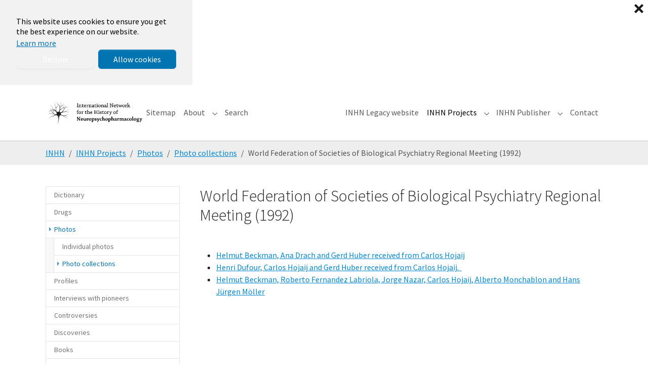

--- FILE ---
content_type: text/html; charset=utf-8
request_url: https://inhn.org/inhn-projects/photos/photo-collections/world-federation-of-societies-of-biological-psychiatry-regional-meeting-1992
body_size: 34077
content:
<!DOCTYPE html>
<html lang="en-US">
<head>
    <meta charset="utf-8">

<!-- 
	This website is powered by TYPO3 - inspiring people to share!
	TYPO3 is a free open source Content Management Framework initially created by Kasper Skaarhoj and licensed under GNU/GPL.
	TYPO3 is copyright 1998-2026 of Kasper Skaarhoj. Extensions are copyright of their respective owners.
	Information and contribution at https://typo3.org/
-->

<link rel="icon" href="/typo3conf/ext/bootstrap_package/Resources/Public/Icons/favicon.ico" type="image/vnd.microsoft.icon">
<title>World Federation of Societies of Biological Psychiatry Regional Meeting (1992)</title>
<meta http-equiv="x-ua-compatible" content="IE=edge">
<meta name="generator" content="TYPO3 CMS">
<meta name="viewport" content="width=device-width, initial-scale=1, minimum-scale=1">
<meta name="robots" content="index,follow">
<meta name="twitter:card" content="summary">
<meta name="mobile-web-app-capable" content="no">
<meta name="google" content="notranslate">

<link rel="stylesheet" href="/typo3temp/assets/bootstrappackage/fonts/284ba9c5345a729d38fc3d3bb72eea6caaef6180abbc77928e15e42297d05f8b/webfont.css?1768483715" media="all">
<link rel="stylesheet" href="/typo3temp/assets/compressed/merged-787b7789d08ddc8f1c1256f8326b711b-802fdaa45e60ad1769cbc30f3eca0f46.css?1761060486" media="all">
<link rel="stylesheet" href="/typo3temp/assets/compressed/merged-1d21ce2ad830423f2dd18f5895f11557-d04a9ec0b2bb50701a09b495edf332d2.css?1761060488" media="all">






<link rel="prev" href="/inhn-projects/photos/photo-collections/fifth-international-amine-oxidase-workshop-1992"><link rel="next" href="/inhn-projects/photos/photo-collections/1st-international-symposium-of-biological-psychiatry-1994">
<link rel="canonical" href="/inhn-projects/photos/photo-collections/world-federation-of-societies-of-biological-psychiatry-regional-meeting-1992">
</head>
<body id="p4366" class="page-4366 pagelevel-4 language-0 backendlayout-subnavigation_left layout-default">

<div id="top"></div>
<div class="body-bg body-bg-top">

    



    

<div id="cookieconsent">
    <span data-cookieconsent-setting="cookie.expiryDays" data-cookieconsent-value="365"></span>
    <span data-cookieconsent-setting="content.header" data-cookieconsent-value="We use cookies"></span>
    <span data-cookieconsent-setting="content.message" data-cookieconsent-value="This website uses cookies to ensure you get the best experience on our website."></span>
    <span data-cookieconsent-setting="content.dismiss" data-cookieconsent-value="Got it!"></span>
    <span data-cookieconsent-setting="content.allow" data-cookieconsent-value="Allow cookies"></span>
    <span data-cookieconsent-setting="content.deny" data-cookieconsent-value="Decline"></span>
    <span data-cookieconsent-setting="content.link" data-cookieconsent-value="Learn more"></span>
    <span data-cookieconsent-setting="content.href" data-cookieconsent-value="/about/privacy-policy"></span>
    <span data-cookieconsent-setting="layout" data-cookieconsent-value="basic-close"></span>
    <span data-cookieconsent-setting="type" data-cookieconsent-value="opt-in"></span>
    <span data-cookieconsent-setting="position" data-cookieconsent-value="bottom-left"></span>
    <span data-cookieconsent-setting="revokable" data-cookieconsent-value="0"></span>
    <span data-cookieconsent-setting="static" data-cookieconsent-value="1"></span>
    <span data-cookieconsent-setting="location" data-cookieconsent-value="0"></span>
    <span data-cookieconsent-setting="law.countryCode" data-cookieconsent-value=""></span>
    <span data-cookieconsent-setting="law.regionalLaw" data-cookieconsent-value="1"></span>
</div>



    

    
        <a class="visually-hidden-focusable page-skip-link" href="#mainnavigation">
            <span>Skip to main navigation</span>
        </a>
    
        <a class="visually-hidden-focusable page-skip-link" href="#page-content">
            <span>Skip to main content</span>
        </a>
    
        <a class="visually-hidden-focusable page-skip-link" href="#page-footer">
            <span>Skip to page footer</span>
        </a>
    




    




<header id="page-header" class="bp-page-header navbar navbar-mainnavigation navbar-default navbar-has-image navbar-top navbar-fixed-top">
    <div class="container container-mainnavigation">
        
<a class="navbar-brand navbar-brand-image" href="/">
    
            <img class="navbar-brand-logo-normal" src="/fileadmin/introduction/images/inhn2.png" alt="inhn logo" height="52" width="180">
            
                <img class="navbar-brand-logo-inverted" src="/fileadmin/introduction/images/inhn2.png" alt="inhn logo" height="52" width="180">
            
        
</a>


        
            
<button class="navbar-toggler collapsed" type="button" data-bs-toggle="collapse" data-bs-target="#mainnavigation" aria-controls="mainnavigation" aria-expanded="false" aria-label="Toggle navigation">
    <span class="navbar-toggler-icon"></span>
</button>


            <nav aria-label="Main navigation" id="mainnavigation" class="collapse navbar-collapse">
                



                

    <ul class="navbar-nav">
        
            

                    
                    
                    <li class="nav-item">
                        <a
                            id="nav-item-4679"
                            href="/sitemap"
                            class="nav-link nav-link-main"
                            
                            
                            aria-current="false"
                            >
                            
                            <span class="nav-link-text">
                                Sitemap
                                
                            </span>
                        </a>
                        
                        <div class="dropdown-menu">
                            
    




                        </div>
                    </li>

                
        
            

                    
                    
                        
                            
                        
                    
                        
                            
                        
                    
                        
                            
                        
                    
                        
                            
                        
                    
                        
                            
                        
                    
                        
                            
                        
                    
                        
                    
                        
                    
                        
                    
                        
                    
                        
                    
                    <li class="nav-item nav-style-mega">
                        <a
                            id="nav-item-816"
                            href="/about"
                            class="nav-link nav-link-main"
                            
                            
                            aria-current="false"
                            >
                            
                            <span class="nav-link-text">
                                About
                                
                            </span>
                        </a>
                        
                            <button
                                type="button"
                                id="nav-toggle-816"
                                class="nav-link nav-link-toggle"
                                data-bs-toggle="dropdown"
                                data-bs-display="static"
                                aria-haspopup="true"
                                aria-expanded="false"
                                >
                                <span class="nav-link-indicator" aria-hidden="true"></span>
                                <span class="nav-link-text visually-hidden">Submenu for "About"</span>
                            </button>
                        
                        <div class="dropdown-menu dropdown-menu-mega">
                            
    
        <ul class="dropdown-nav" data-level="2">
            
            
                
                        <li class="nav-item">
                            <a class="nav-link nav-link-dropdown" href="/about/about-inhn" title="About INHN">
                                
                                <span class="nav-link-text">
                                    About INHN
                                    
                                </span>
                            </a>
                            
    
        <ul class="dropdown-nav" data-level="3">
            
            
                
                        <li class="nav-item">
                            <a class="nav-link nav-link-dropdown" href="/about/about-inhn/current-inhn-members" title="Current INHN Members">
                                
                                <span class="nav-link-text">
                                    Current INHN Members
                                    
                                </span>
                            </a>
                            
    

                        </li>
                    
            
                
                        <li class="nav-item">
                            <a class="nav-link nav-link-dropdown" href="/about/about-inhn/default-title" title="Founders and distinguished members">
                                
                                <span class="nav-link-text">
                                    Founders and distinguished members
                                    
                                </span>
                            </a>
                            
    

                        </li>
                    
            
        </ul>
    

                        </li>
                    
            
                
                        <li class="nav-item">
                            <a class="nav-link nav-link-dropdown" href="/about/towards-education" title="Towards education">
                                
                                <span class="nav-link-text">
                                    Towards education
                                    
                                </span>
                            </a>
                            
    
        <ul class="dropdown-nav" data-level="3">
            
            
                
                        <li class="nav-item">
                            <a class="nav-link nav-link-dropdown" href="/about/towards-education/part-one-photos-profiles-books-and-archives" title="Part One: Photos, Profiles, Books and Archives">
                                
                                <span class="nav-link-text">
                                    Part One: Photos, Profiles, Books and Archives
                                    
                                </span>
                            </a>
                            
    

                        </li>
                    
            
                
                        <li class="nav-item">
                            <a class="nav-link nav-link-dropdown" href="/about/towards-education/part-two-the-rio-de-janeiro-unit-controversies" title="Part Two: The Rio de Janeiro Unit: Controversies.">
                                
                                <span class="nav-link-text">
                                    Part Two: The Rio de Janeiro Unit: Controversies.
                                    
                                </span>
                            </a>
                            
    

                        </li>
                    
            
                
                        <li class="nav-item">
                            <a class="nav-link nav-link-dropdown" href="/about/towards-education/part-three-chronological-list-of-essential-publications" title="Part Three: Chronological list of essential publications">
                                
                                <span class="nav-link-text">
                                    Part Three: Chronological list of essential publications
                                    
                                </span>
                            </a>
                            
    

                        </li>
                    
            
                
                        <li class="nav-item">
                            <a class="nav-link nav-link-dropdown" href="/about/towards-education/part-four-discoveries-in-neuropsychopharmacology-that-have-not-been-followed-up-and-experiments-that-could-not-be-replicated" title="Part Four: Discoveries in neuropsychopharmacology that have not been followed up and experiments that could not be replicated">
                                
                                <span class="nav-link-text">
                                    Part Four: Discoveries in neuropsychopharmacology that have not been followed up and experiments that could not be replicated
                                    
                                </span>
                            </a>
                            
    

                        </li>
                    
            
                
                        <li class="nav-item">
                            <a class="nav-link nav-link-dropdown" href="/about/towards-education/part-five-fundamentals-of-the-wernicke-kleist-leonhard-tradition" title="Part Five: Fundamentals of the Wernicke-Kleist-Leonhard tradition">
                                
                                <span class="nav-link-text">
                                    Part Five: Fundamentals of the Wernicke-Kleist-Leonhard tradition
                                    
                                </span>
                            </a>
                            
    

                        </li>
                    
            
                
                        <li class="nav-item">
                            <a class="nav-link nav-link-dropdown" href="/about/towards-education/part-six-interviews-with-pioneers" title="Part Six: Interviews with Pioneers">
                                
                                <span class="nav-link-text">
                                    Part Six: Interviews with Pioneers
                                    
                                </span>
                            </a>
                            
    

                        </li>
                    
            
                
                        <li class="nav-item">
                            <a class="nav-link nav-link-dropdown" href="/about/towards-education/part-seven-to-bridge-the-gaps-in-communication" title="Part Seven: To bridge the gaps in communication">
                                
                                <span class="nav-link-text">
                                    Part Seven: To bridge the gaps in communication
                                    
                                </span>
                            </a>
                            
    

                        </li>
                    
            
                
                        <li class="nav-item">
                            <a class="nav-link nav-link-dropdown" href="/about/towards-education/part-eight-educational-series" title="Part Eight: Educational Series">
                                
                                <span class="nav-link-text">
                                    Part Eight: Educational Series
                                    
                                </span>
                            </a>
                            
    

                        </li>
                    
            
                
                        <li class="nav-item">
                            <a class="nav-link nav-link-dropdown" href="/about/towards-education/part-nine-research-activities" title="Part Nine: Research Activities">
                                
                                <span class="nav-link-text">
                                    Part Nine: Research Activities
                                    
                                </span>
                            </a>
                            
    

                        </li>
                    
            
                
                        <li class="nav-item">
                            <a class="nav-link nav-link-dropdown" href="/about/towards-education/part-ten-programmed-operation" title="Part Ten: Programmed operation">
                                
                                <span class="nav-link-text">
                                    Part Ten: Programmed operation
                                    
                                </span>
                            </a>
                            
    

                        </li>
                    
            
                
                        <li class="nav-item">
                            <a class="nav-link nav-link-dropdown" href="/about/towards-education/part-eleven-educational-program-1-psychopathology" title="Part Eleven: Educational Program. 1. Psychopathology">
                                
                                <span class="nav-link-text">
                                    Part Eleven: Educational Program. 1. Psychopathology
                                    
                                </span>
                            </a>
                            
    

                        </li>
                    
            
                
                        <li class="nav-item">
                            <a class="nav-link nav-link-dropdown" href="/about/towards-education/part-twelve-collated-documents" title="Part Twelve: Collated Documents">
                                
                                <span class="nav-link-text">
                                    Part Twelve: Collated Documents
                                    
                                </span>
                            </a>
                            
    

                        </li>
                    
            
        </ul>
    

                        </li>
                    
            
                
                        <li class="nav-item">
                            <a class="nav-link nav-link-dropdown" href="/about/central-office-cordoba-unit" title="Central Office (Cordoba Unit)">
                                
                                <span class="nav-link-text">
                                    Central Office (Cordoba Unit)
                                    
                                </span>
                            </a>
                            
    
        <ul class="dropdown-nav" data-level="3">
            
            
                
                        <li class="nav-item">
                            <a class="nav-link nav-link-dropdown" href="/about/central-office-cordoba-unit/default-title-1" title="INHN">
                                
                                <span class="nav-link-text">
                                    INHN
                                    
                                </span>
                            </a>
                            
    

                        </li>
                    
            
                
                        <li class="nav-item">
                            <a class="nav-link nav-link-dropdown" href="/about/central-office-cordoba-unit/default-title-2" title="Membership">
                                
                                <span class="nav-link-text">
                                    Membership
                                    
                                </span>
                            </a>
                            
    

                        </li>
                    
            
                
                        <li class="nav-item">
                            <a class="nav-link nav-link-dropdown" href="/about/central-office-cordoba-unit/default-title" title="Happy New Year">
                                
                                <span class="nav-link-text">
                                    Happy New Year
                                    
                                </span>
                            </a>
                            
    

                        </li>
                    
            
                
                        <li class="nav-item">
                            <a class="nav-link nav-link-dropdown" href="/about/central-office-cordoba-unit/carlos-morra-central-office" title="Carlos Morra: Central Office">
                                
                                <span class="nav-link-text">
                                    Carlos Morra: Central Office
                                    
                                </span>
                            </a>
                            
    

                        </li>
                    
            
                
                        <li class="nav-item">
                            <a class="nav-link nav-link-dropdown" href="/about/central-office-cordoba-unit/administrative-unit-by-leon-s-morra" title="Administrative Unit by Leon S. Morra">
                                
                                <span class="nav-link-text">
                                    Administrative Unit by Leon S. Morra
                                    
                                </span>
                            </a>
                            
    

                        </li>
                    
            
                
                        <li class="nav-item">
                            <a class="nav-link nav-link-dropdown" href="/about/central-office-cordoba-unit/carlos-morra-chronological-list-of-essential-publications" title="Carlos Morra: Chronological list of essential publications">
                                
                                <span class="nav-link-text">
                                    Carlos Morra: Chronological list of essential publications
                                    
                                </span>
                            </a>
                            
    

                        </li>
                    
            
                
                        <li class="nav-item">
                            <a class="nav-link nav-link-dropdown" href="/about/central-office-cordoba-unit/carlos-morra-guide-for-authors" title="Carlos Morra: Guide for Authors">
                                
                                <span class="nav-link-text">
                                    Carlos Morra: Guide for Authors
                                    
                                </span>
                            </a>
                            
    

                        </li>
                    
            
                
                        <li class="nav-item">
                            <a class="nav-link nav-link-dropdown" href="/about/central-office-cordoba-unit/thomas-a-ban-recommended-additions" title="Thomas A. Ban: Recommended additions">
                                
                                <span class="nav-link-text">
                                    Thomas A. Ban: Recommended additions
                                    
                                </span>
                            </a>
                            
    

                        </li>
                    
            
                
                        <li class="nav-item">
                            <a class="nav-link nav-link-dropdown" href="/about/central-office-cordoba-unit/administrative-unit" title="ADMINISTRATIVE UNIT">
                                
                                <span class="nav-link-text">
                                    ADMINISTRATIVE UNIT
                                    
                                </span>
                            </a>
                            
    

                        </li>
                    
            
                
                        <li class="nav-item">
                            <a class="nav-link nav-link-dropdown" href="/about/central-office-cordoba-unit/education" title="EDUCATION">
                                
                                <span class="nav-link-text">
                                    EDUCATION
                                    
                                </span>
                            </a>
                            
    

                        </li>
                    
            
        </ul>
    

                        </li>
                    
            
                
                        <li class="nav-item">
                            <a class="nav-link nav-link-dropdown" href="/about/inhn-publisher/thomas-a-ban-and-carlos-morra-foreword" title="INHN Publisher">
                                
                                <span class="nav-link-text">
                                    INHN Publisher
                                    
                                </span>
                            </a>
                            
    
        <ul class="dropdown-nav" data-level="3">
            
            
                
                        <li class="nav-item">
                            <a class="nav-link nav-link-dropdown" href="/about/inhn-publisher/thomas-a-ban-and-carlos-morra-foreword" title="Thomas A. Ban and Carlos Morra: Foreword.">
                                
                                <span class="nav-link-text">
                                    Thomas A. Ban and Carlos Morra: Foreword.
                                    
                                </span>
                            </a>
                            
    

                        </li>
                    
            
                
                        <li class="nav-item">
                            <a class="nav-link nav-link-dropdown" href="/about/inhn-publisher/e-mail-exchange-between-edward-ned-shorter-samuel-sam-gershom-and-thomas-tom-ban" title="E-mail exchange between Edward (Ned) Shorter, Samuel (Sam) Gershom and Thomas  (Tom) Ban">
                                
                                <span class="nav-link-text">
                                    E-mail exchange between Edward (Ned) Shorter, Samuel (Sam) Gershom and Thomas  (Tom) Ban
                                    
                                </span>
                            </a>
                            
    

                        </li>
                    
            
                
                        <li class="nav-item">
                            <a class="nav-link nav-link-dropdown" href="/about/inhn-publisher/edward-shorter-foreword-barry-blackwell-treating-the-brain-an-odyssey" title="Edward Shorter: Foreword (Barry Blackwell: Treating the Brain- An Odyssey)">
                                
                                <span class="nav-link-text">
                                    Edward Shorter: Foreword (Barry Blackwell: Treating the Brain- An Odyssey)
                                    
                                </span>
                            </a>
                            
    

                        </li>
                    
            
        </ul>
    

                        </li>
                    
            
                
                        <li class="nav-item">
                            <a class="nav-link nav-link-dropdown" href="/about/programs" title="Programs">
                                
                                <span class="nav-link-text">
                                    Programs
                                    
                                </span>
                            </a>
                            
    
        <ul class="dropdown-nav" data-level="3">
            
            
                
                        <li class="nav-item">
                            <a class="nav-link nav-link-dropdown" href="/about/programs/marcelo-cetkovich-bakmas-information-relevant-to-wkl-tradition-currently-on-inhns-website" title="Marcelo Cetkovich-Bakmas: Information relevant to WKL tradition currently on INHN’s website">
                                
                                <span class="nav-link-text">
                                    Marcelo Cetkovich-Bakmas: Information relevant to WKL tradition currently on INHN’s website
                                    
                                </span>
                            </a>
                            
    

                        </li>
                    
            
                
                        <li class="nav-item">
                            <a class="nav-link nav-link-dropdown" href="/about/programs/thomas-a-ban-the-core-for-fundamentals-of-the-wkl-tradition" title="Thomas A. Ban: The CORE for Fundamentals of the WKL Tradition">
                                
                                <span class="nav-link-text">
                                    Thomas A. Ban: The CORE for Fundamentals of the WKL Tradition
                                    
                                </span>
                            </a>
                            
    

                        </li>
                    
            
                
                        <li class="nav-item">
                            <a class="nav-link nav-link-dropdown" href="/about/programs/thomas-a-ban-carl-wernickes-classification-of-psychoses-with-special-reference-to-mania-and-depression" title="Thomas A. Ban: Carl Wernicke’s classification of psychoses with special reference to mania and depression">
                                
                                <span class="nav-link-text">
                                    Thomas A. Ban: Carl Wernicke’s classification of psychoses with special reference to mania and depression
                                    
                                </span>
                            </a>
                            
    

                        </li>
                    
            
                
                        <li class="nav-item">
                            <a class="nav-link nav-link-dropdown" href="/about/programs/thomas-a-ban-karl-kleist-and-the-deconstruction-of-kraepelins-diagnostic-concept-of-mdp" title="Thomas A. Ban: Karl Kleist and the deconstruction of Kraepelin&#039;s Diagnostic concept of MDP">
                                
                                <span class="nav-link-text">
                                    Thomas A. Ban: Karl Kleist and the deconstruction of Kraepelin&#039;s Diagnostic concept of MDP
                                    
                                </span>
                            </a>
                            
    

                        </li>
                    
            
                
                        <li class="nav-item">
                            <a class="nav-link nav-link-dropdown" href="/about/programs/thomas-a-ban-karl-leonhards-re-evaluation-of-kraepelins-diagnostic-concept-of-manic-depressive-psychosis" title="Thomas A. Ban: Karl Leonhard&#039;s re-evaluation of Kraepelin&#039;s diagnostic concept of manic-depressive psychosis">
                                
                                <span class="nav-link-text">
                                    Thomas A. Ban: Karl Leonhard&#039;s re-evaluation of Kraepelin&#039;s diagnostic concept of manic-depressive psychosis
                                    
                                </span>
                            </a>
                            
    

                        </li>
                    
            
                
                        <li class="nav-item">
                            <a class="nav-link nav-link-dropdown" href="/about/programs/thomas-a-ban-psychopathology-leonhards-classification-and-the-deconstruction-of-kraepelins-diagnostic-concept-of-manic-depressive-psychosis" title="Thomas A. Ban: Psychopathology, Leonhard&#039;s classification and the deconstruction of Kraepelin&#039;s diagnostic concept of manic-depressive psychosis">
                                
                                <span class="nav-link-text">
                                    Thomas A. Ban: Psychopathology, Leonhard&#039;s classification and the deconstruction of Kraepelin&#039;s diagnostic concept of manic-depressive psychosis
                                    
                                </span>
                            </a>
                            
    

                        </li>
                    
            
                
                        <li class="nav-item">
                            <a class="nav-link nav-link-dropdown" href="/about/programs/thomas-a-ban-diagostic-end-points-for-research-covered-up-by-kraepelins-manic-depressive-psychosis" title="Thomas A. Ban: Diagostic end points for research covered up by Kraepelin’s manic-depressive psychosis">
                                
                                <span class="nav-link-text">
                                    Thomas A. Ban: Diagostic end points for research covered up by Kraepelin’s manic-depressive psychosis
                                    
                                </span>
                            </a>
                            
    

                        </li>
                    
            
                
                        <li class="nav-item">
                            <a class="nav-link nav-link-dropdown" href="/about/programs/hector-warnes-reflections-on-wernikes-sejunction-theory" title="Hector Warnes: Reflections on Wernike&#039;s Sejunction Theory">
                                
                                <span class="nav-link-text">
                                    Hector Warnes: Reflections on Wernike&#039;s Sejunction Theory
                                    
                                </span>
                            </a>
                            
    

                        </li>
                    
            
        </ul>
    

                        </li>
                    
            
                
                        <li class="nav-item">
                            <a class="nav-link nav-link-dropdown" href="/about/courses" title="Courses">
                                
                                <span class="nav-link-text">
                                    Courses
                                    
                                </span>
                            </a>
                            
    
        <ul class="dropdown-nav" data-level="3">
            
            
                
                        <li class="nav-item">
                            <a class="nav-link nav-link-dropdown" href="/about/courses/jose-de-leon-training-psychiatrists-to-think-like-pharmacologists" title="Jose de Leon: Training psychiatrists to think like pharmacologists">
                                
                                <span class="nav-link-text">
                                    Jose de Leon: Training psychiatrists to think like pharmacologists
                                    
                                </span>
                            </a>
                            
    

                        </li>
                    
            
                
                        <li class="nav-item">
                            <a class="nav-link nav-link-dropdown" href="/about/courses/thomas-a-ban-psychiatry-for-neuropsychopharmacologists" title="Thomas A. Ban: Psychiatry for neuropsychopharmacologists">
                                
                                <span class="nav-link-text">
                                    Thomas A. Ban: Psychiatry for neuropsychopharmacologists
                                    
                                </span>
                            </a>
                            
    

                        </li>
                    
            
        </ul>
    

                        </li>
                    
            
                
                        <li class="nav-item">
                            <a class="nav-link nav-link-dropdown" href="/about/copyright-policy" title="Copyright Policy">
                                
                                <span class="nav-link-text">
                                    Copyright Policy
                                    
                                </span>
                            </a>
                            
    

                        </li>
                    
            
                
                        <li class="nav-item">
                            <a class="nav-link nav-link-dropdown" href="/about/how-to-cite-inhn" title="How to cite INHN">
                                
                                <span class="nav-link-text">
                                    How to cite INHN
                                    
                                </span>
                            </a>
                            
    

                        </li>
                    
            
                
                        <li class="nav-item">
                            <a class="nav-link nav-link-dropdown" href="/about/website-table-of-contents" title="Website Table of Contents">
                                
                                <span class="nav-link-text">
                                    Website Table of Contents
                                    
                                </span>
                            </a>
                            
    

                        </li>
                    
            
                
                        <li class="nav-item">
                            <a class="nav-link nav-link-dropdown" href="/about/last-uploads" title="Last Uploads">
                                
                                <span class="nav-link-text">
                                    Last Uploads
                                    
                                </span>
                            </a>
                            
    

                        </li>
                    
            
                
                        <li class="nav-item">
                            <a class="nav-link nav-link-dropdown" href="/about/privacy-policy" title="Privacy Policy">
                                
                                <span class="nav-link-text">
                                    Privacy Policy
                                    
                                </span>
                            </a>
                            
    

                        </li>
                    
            
        </ul>
    




                        </div>
                    </li>

                
        
            

                    
                    
                    <li class="nav-item">
                        <a
                            id="nav-item-4678"
                            href="/search"
                            class="nav-link nav-link-main"
                            
                            
                            aria-current="false"
                            >
                            
                            <span class="nav-link-text">
                                Search
                                
                            </span>
                        </a>
                        
                        <div class="dropdown-menu">
                            
    




                        </div>
                    </li>

                
        
            
                    <li class="nav-spacer" aria-hidden="true"></li>
                
        
            

                    
                    
                    <li class="nav-item">
                        <a
                            id="nav-item-4681"
                            href="https://inhn.org/legacy/INDEX.HTM"
                            class="nav-link nav-link-main"
                             target="_blank"
                             rel="noopener noreferrer"
                            aria-current="false"
                            >
                            
                            <span class="nav-link-text">
                                INHN Legacy website
                                
                            </span>
                        </a>
                        
                        <div class="dropdown-menu">
                            
    




                        </div>
                    </li>

                
        
            

                    
                    
                        
                            
                        
                    
                        
                            
                        
                    
                        
                            
                        
                    
                        
                            
                        
                    
                        
                            
                        
                    
                        
                            
                        
                    
                        
                            
                        
                    
                        
                            
                        
                    
                        
                            
                        
                    
                        
                            
                        
                    
                        
                            
                        
                    
                        
                            
                        
                    
                        
                            
                        
                    
                        
                            
                        
                    
                    <li class="nav-item nav-style-mega">
                        <a
                            id="nav-item-1988"
                            href="/inhn-projects"
                            class="nav-link nav-link-main active"
                            
                            
                            aria-current="false"
                            >
                            
                            <span class="nav-link-text">
                                INHN Projects
                                
                            </span>
                        </a>
                        
                            <button
                                type="button"
                                id="nav-toggle-1988"
                                class="nav-link nav-link-toggle"
                                data-bs-toggle="dropdown"
                                data-bs-display="static"
                                aria-haspopup="true"
                                aria-expanded="false"
                                >
                                <span class="nav-link-indicator" aria-hidden="true"></span>
                                <span class="nav-link-text visually-hidden">Submenu for "INHN Projects"</span>
                            </button>
                        
                        <div class="dropdown-menu dropdown-menu-mega">
                            
    
        <ul class="dropdown-nav" data-level="2">
            
            
                
                        <li class="nav-item">
                            <a class="nav-link nav-link-dropdown" href="/inhn-projects/dictionary" title="Dictionary">
                                
                                <span class="nav-link-text">
                                    Dictionary
                                    
                                </span>
                            </a>
                            
    
        <ul class="dropdown-nav" data-level="3">
            
            
                
                        <li class="nav-item">
                            <a class="nav-link nav-link-dropdown" href="/inhn-projects/dictionary/active-reflex-by-joseph-knoll" title="Active Reflex by Joseph Knoll">
                                
                                <span class="nav-link-text">
                                    Active Reflex by Joseph Knoll
                                    
                                </span>
                            </a>
                            
    

                        </li>
                    
            
                
                        <li class="nav-item">
                            <a class="nav-link nav-link-dropdown" href="/inhn-projects/dictionary/agnosia-by-hector-warnes" title="Agnosia by Hector Warnes">
                                
                                <span class="nav-link-text">
                                    Agnosia by Hector Warnes
                                    
                                </span>
                            </a>
                            
    

                        </li>
                    
            
                
                        <li class="nav-item">
                            <a class="nav-link nav-link-dropdown" href="/inhn-projects/dictionary/amine-oxidase-by-joseph-knoll" title="Amine oxidase by Joseph Knoll">
                                
                                <span class="nav-link-text">
                                    Amine oxidase by Joseph Knoll
                                    
                                </span>
                            </a>
                            
    

                        </li>
                    
            
                
                        <li class="nav-item">
                            <a class="nav-link nav-link-dropdown" href="/inhn-projects/dictionary/anhedonia-by-thomas-a-ban" title="Anhedonia by Thomas A. Ban">
                                
                                <span class="nav-link-text">
                                    Anhedonia by Thomas A. Ban
                                    
                                </span>
                            </a>
                            
    

                        </li>
                    
            
                
                        <li class="nav-item">
                            <a class="nav-link nav-link-dropdown" href="/inhn-projects/dictionary/anna-monika-prize-by-samuel-gershon" title="Anna Monika Prize by Samuel Gershon">
                                
                                <span class="nav-link-text">
                                    Anna Monika Prize by Samuel Gershon
                                    
                                </span>
                            </a>
                            
    

                        </li>
                    
            
                
                        <li class="nav-item">
                            <a class="nav-link nav-link-dropdown" href="/inhn-projects/dictionary/anosognosia-by-hector-warnes" title="Anosognosia by Hector Warnes">
                                
                                <span class="nav-link-text">
                                    Anosognosia by Hector Warnes
                                    
                                </span>
                            </a>
                            
    

                        </li>
                    
            
                
                        <li class="nav-item">
                            <a class="nav-link nav-link-dropdown" href="/inhn-projects/dictionary/apperceptive-agnosia-by-hector-warnes" title="Apperceptive agnosia by Hector Warnes">
                                
                                <span class="nav-link-text">
                                    Apperceptive agnosia by Hector Warnes
                                    
                                </span>
                            </a>
                            
    

                        </li>
                    
            
                
                        <li class="nav-item">
                            <a class="nav-link nav-link-dropdown" href="/inhn-projects/dictionary/associative-agnosia-by-hector-warnes" title="Associative agnosia by Hector Warnes">
                                
                                <span class="nav-link-text">
                                    Associative agnosia by Hector Warnes
                                    
                                </span>
                            </a>
                            
    

                        </li>
                    
            
                
                        <li class="nav-item">
                            <a class="nav-link nav-link-dropdown" href="/inhn-projects/dictionary/ataraxic-drugs-by-carlos-r-hojaij" title="Ataraxic drugs by Carlos R. Hojaij">
                                
                                <span class="nav-link-text">
                                    Ataraxic drugs by Carlos R. Hojaij
                                    
                                </span>
                            </a>
                            
    

                        </li>
                    
            
                
                        <li class="nav-item">
                            <a class="nav-link nav-link-dropdown" href="/inhn-projects/dictionary/atypical-exogenous-psychoses-by-thomas-a-ban" title="Atypical exogenous psychoses by Thomas A. Ban">
                                
                                <span class="nav-link-text">
                                    Atypical exogenous psychoses by Thomas A. Ban
                                    
                                </span>
                            </a>
                            
    

                        </li>
                    
            
                
                        <li class="nav-item">
                            <a class="nav-link nav-link-dropdown" href="/inhn-projects/dictionary/catecholaminergic-activity-enhancer-effect-by-jospeh-knoll" title="Catecholaminergic activity enhancer effect by Jospeh Knoll">
                                
                                <span class="nav-link-text">
                                    Catecholaminergic activity enhancer effect by Jospeh Knoll
                                    
                                </span>
                            </a>
                            
    

                        </li>
                    
            
                
                        <li class="nav-item">
                            <a class="nav-link nav-link-dropdown" href="/inhn-projects/dictionary/chain-reflex-by-joseph-knoll" title="Chain reflex by Joseph Knoll">
                                
                                <span class="nav-link-text">
                                    Chain reflex by Joseph Knoll
                                    
                                </span>
                            </a>
                            
    

                        </li>
                    
            
                
                        <li class="nav-item">
                            <a class="nav-link nav-link-dropdown" href="/inhn-projects/dictionary/cinp-by-thomas-a-ban" title="CINP by Thomas A. Ban">
                                
                                <span class="nav-link-text">
                                    CINP by Thomas A. Ban
                                    
                                </span>
                            </a>
                            
    

                        </li>
                    
            
                
                        <li class="nav-item">
                            <a class="nav-link nav-link-dropdown" href="/inhn-projects/dictionary/code-by-thomas-a-ban" title="CODE by Thomas A. Ban">
                                
                                <span class="nav-link-text">
                                    CODE by Thomas A. Ban
                                    
                                </span>
                            </a>
                            
    

                        </li>
                    
            
                
                        <li class="nav-item">
                            <a class="nav-link nav-link-dropdown" href="/inhn-projects/dictionary/collegium-internationale-neuro-psychopharmacologicum-by-thomas-ban" title="Collegium Internationale Neuro-Psychopharmacologicum by Thomas Ban">
                                
                                <span class="nav-link-text">
                                    Collegium Internationale Neuro-Psychopharmacologicum by Thomas Ban
                                    
                                </span>
                            </a>
                            
    

                        </li>
                    
            
                
                        <li class="nav-item">
                            <a class="nav-link nav-link-dropdown" href="/inhn-projects/dictionary/component-specific-clinical-trial-by-martin-m-katz" title="Component-specific clinical trial by Martin M. Katz">
                                
                                <span class="nav-link-text">
                                    Component-specific clinical trial by Martin M. Katz
                                    
                                </span>
                            </a>
                            
    

                        </li>
                    
            
                
                        <li class="nav-item">
                            <a class="nav-link nav-link-dropdown" href="/inhn-projects/dictionary/composite-diagnostic-evaluation-by-thomas-a-ban" title="Composite Diagnostic Evaluation by Thomas A. Ban">
                                
                                <span class="nav-link-text">
                                    Composite Diagnostic Evaluation by Thomas A. Ban
                                    
                                </span>
                            </a>
                            
    

                        </li>
                    
            
                
                        <li class="nav-item">
                            <a class="nav-link nav-link-dropdown" href="/inhn-projects/dictionary/cycloid-psychoses-by-thomas-a-ban" title="Cycloid psychoses by Thomas A. Ban">
                                
                                <span class="nav-link-text">
                                    Cycloid psychoses by Thomas A. Ban
                                    
                                </span>
                            </a>
                            
    

                        </li>
                    
            
                
                        <li class="nav-item">
                            <a class="nav-link nav-link-dropdown" href="/inhn-projects/dictionary/dahlem-conference-by-jules-angst" title="Dahlem Conference by Jules Angst">
                                
                                <span class="nav-link-text">
                                    Dahlem Conference by Jules Angst
                                    
                                </span>
                            </a>
                            
    

                        </li>
                    
            
                
                        <li class="nav-item">
                            <a class="nav-link nav-link-dropdown" href="/inhn-projects/dictionary/delays-classification-by-carlos-r-hojaij" title="Delay’s classification by Carlos R. Hojaij">
                                
                                <span class="nav-link-text">
                                    Delay’s classification by Carlos R. Hojaij
                                    
                                </span>
                            </a>
                            
    

                        </li>
                    
            
                
                        <li class="nav-item">
                            <a class="nav-link nav-link-dropdown" href="/inhn-projects/dictionary/depressors-of-affect-by-carlos-r-hojaij" title="Depressors of Affect by Carlos R. Hojaij">
                                
                                <span class="nav-link-text">
                                    Depressors of Affect by Carlos R. Hojaij
                                    
                                </span>
                            </a>
                            
    

                        </li>
                    
            
                
                        <li class="nav-item">
                            <a class="nav-link nav-link-dropdown" href="/inhn-projects/dictionary/depressors-of-vigilance-by-carlos-r-hojaij" title="Depressors of Vigilance by Carlos R. Hojaij">
                                
                                <span class="nav-link-text">
                                    Depressors of Vigilance by Carlos R. Hojaij
                                    
                                </span>
                            </a>
                            
    

                        </li>
                    
            
                
                        <li class="nav-item">
                            <a class="nav-link nav-link-dropdown" href="/inhn-projects/dictionary/electroencephalogram-by-antonio-e-nardi" title="Electroencephalogram by Antonio E. Nardi">
                                
                                <span class="nav-link-text">
                                    Electroencephalogram by Antonio E. Nardi
                                    
                                </span>
                            </a>
                            
    

                        </li>
                    
            
                
                        <li class="nav-item">
                            <a class="nav-link nav-link-dropdown" href="/inhn-projects/dictionary/elementary-symptom-by-thomas-a-ban" title="Elementary symptom by Thomas A. Ban">
                                
                                <span class="nav-link-text">
                                    Elementary symptom by Thomas A. Ban
                                    
                                </span>
                            </a>
                            
    

                        </li>
                    
            
                
                        <li class="nav-item">
                            <a class="nav-link nav-link-dropdown" href="/inhn-projects/dictionary/endogenous-enhancer-regulation-by-joseph-knoll" title="Endogenous enhancer regulation by Joseph Knoll">
                                
                                <span class="nav-link-text">
                                    Endogenous enhancer regulation by Joseph Knoll
                                    
                                </span>
                            </a>
                            
    

                        </li>
                    
            
                
                        <li class="nav-item">
                            <a class="nav-link nav-link-dropdown" href="/inhn-projects/dictionary/endogenous-enhancer-substance-by-joseph-knoll" title="Endogenous enhancer substance by Joseph Knoll">
                                
                                <span class="nav-link-text">
                                    Endogenous enhancer substance by Joseph Knoll
                                    
                                </span>
                            </a>
                            
    

                        </li>
                    
            
                
                        <li class="nav-item">
                            <a class="nav-link nav-link-dropdown" href="/inhn-projects/dictionary/enhancer-substance-by-joseph-knoll" title="Enhancer substance by Joseph Knoll">
                                
                                <span class="nav-link-text">
                                    Enhancer substance by Joseph Knoll
                                    
                                </span>
                            </a>
                            
    

                        </li>
                    
            
                
                        <li class="nav-item">
                            <a class="nav-link nav-link-dropdown" href="/inhn-projects/dictionary/exogenous-psychoses-by-thomas-a-ban" title="Exogenous psychoses by Thomas A. Ban">
                                
                                <span class="nav-link-text">
                                    Exogenous psychoses by Thomas A. Ban
                                    
                                </span>
                            </a>
                            
    

                        </li>
                    
            
                
                        <li class="nav-item">
                            <a class="nav-link nav-link-dropdown" href="/inhn-projects/dictionary/feeling-of-loss-of-feeling-by-thomas-a-ban" title="Feeling of loss of feeling by Thomas A. Ban">
                                
                                <span class="nav-link-text">
                                    Feeling of loss of feeling by Thomas A. Ban
                                    
                                </span>
                            </a>
                            
    

                        </li>
                    
            
                
                        <li class="nav-item">
                            <a class="nav-link nav-link-dropdown" href="/inhn-projects/dictionary/glass-cylinder-seeking-drive-by-joseph-knoll" title="Glass-cylinder seeking drive by Joseph Knoll">
                                
                                <span class="nav-link-text">
                                    Glass-cylinder seeking drive by Joseph Knoll
                                    
                                </span>
                            </a>
                            
    

                        </li>
                    
            
                
                        <li class="nav-item">
                            <a class="nav-link nav-link-dropdown" href="/inhn-projects/dictionary/igsad-by-jules-angst" title="IGSAD by Jules Angst">
                                
                                <span class="nav-link-text">
                                    IGSAD by Jules Angst
                                    
                                </span>
                            </a>
                            
    

                        </li>
                    
            
                
                        <li class="nav-item">
                            <a class="nav-link nav-link-dropdown" href="/inhn-projects/dictionary/international-group-for-the-study-of-affective-disorders" title="International Group for the Study of Affective Disorders">
                                
                                <span class="nav-link-text">
                                    International Group for the Study of Affective Disorders
                                    
                                </span>
                            </a>
                            
    

                        </li>
                    
            
                
                        <li class="nav-item">
                            <a class="nav-link nav-link-dropdown" href="/inhn-projects/dictionary/leonhards-phasic-psychoses-by-thomas-a-ban" title="Leonhard’s phasic psychoses by Thomas A. Ban">
                                
                                <span class="nav-link-text">
                                    Leonhard’s phasic psychoses by Thomas A. Ban
                                    
                                </span>
                            </a>
                            
    

                        </li>
                    
            
                
                        <li class="nav-item">
                            <a class="nav-link nav-link-dropdown" href="/inhn-projects/dictionary/moebius-endogeny-theory-by-thomas-a-ban" title="Möbius&#039; endogeny theory by Thomas A. Ban">
                                
                                <span class="nav-link-text">
                                    Möbius&#039; endogeny theory by Thomas A. Ban
                                    
                                </span>
                            </a>
                            
    

                        </li>
                    
            
                
                        <li class="nav-item">
                            <a class="nav-link nav-link-dropdown" href="/inhn-projects/dictionary/monoamine-oxidase-by-joseph-knoll" title="Monoamine Oxidase by Joseph Knoll">
                                
                                <span class="nav-link-text">
                                    Monoamine Oxidase by Joseph Knoll
                                    
                                </span>
                            </a>
                            
    

                        </li>
                    
            
                
                        <li class="nav-item">
                            <a class="nav-link nav-link-dropdown" href="/inhn-projects/dictionary/monoamine-oxidase-a-by-joseph-knoll" title="Monoamine Oxidase A by Joseph Knoll">
                                
                                <span class="nav-link-text">
                                    Monoamine Oxidase A by Joseph Knoll
                                    
                                </span>
                            </a>
                            
    

                        </li>
                    
            
                
                        <li class="nav-item">
                            <a class="nav-link nav-link-dropdown" href="/inhn-projects/dictionary/monoamine-oxidase-b-by-joseph-knoll" title="Monoamine Oxidase B by Joseph Knoll">
                                
                                <span class="nav-link-text">
                                    Monoamine Oxidase B by Joseph Knoll
                                    
                                </span>
                            </a>
                            
    

                        </li>
                    
            
                
                        <li class="nav-item">
                            <a class="nav-link nav-link-dropdown" href="/inhn-projects/dictionary/morels-degeneration-theory-by-thomas-a-ban" title="Morel’s degeneration theory by Thomas A. Ban">
                                
                                <span class="nav-link-text">
                                    Morel’s degeneration theory by Thomas A. Ban
                                    
                                </span>
                            </a>
                            
    

                        </li>
                    
            
                
                        <li class="nav-item">
                            <a class="nav-link nav-link-dropdown" href="/inhn-projects/dictionary/multivantaged-assessment-method-by-martin-m-katz" title="Multivantaged Assessment Method by Martin M. Katz">
                                
                                <span class="nav-link-text">
                                    Multivantaged Assessment Method by Martin M. Katz
                                    
                                </span>
                            </a>
                            
    

                        </li>
                    
            
                
                        <li class="nav-item">
                            <a class="nav-link nav-link-dropdown" href="/inhn-projects/dictionary/national-advisory-council-for-psychopharmacology" title="National Advisory Council for Psychopharmacology">
                                
                                <span class="nav-link-text">
                                    National Advisory Council for Psychopharmacology
                                    
                                </span>
                            </a>
                            
    

                        </li>
                    
            
                
                        <li class="nav-item">
                            <a class="nav-link nav-link-dropdown" href="/inhn-projects/dictionary/national-institute-of-mental-health-collaborative-studies-in-psychopharmacology" title="National Institute of Mental Health Collaborative Studies  in Psychopharmacology">
                                
                                <span class="nav-link-text">
                                    National Institute of Mental Health Collaborative Studies  in Psychopharmacology
                                    
                                </span>
                            </a>
                            
    

                        </li>
                    
            
                
                        <li class="nav-item">
                            <a class="nav-link nav-link-dropdown" href="/inhn-projects/dictionary/natural-enhancer-substance-see-also-endogenous-enhancer-substance-by-joseph-knoll" title="Natural enhancer substance (see also endogenous enhancer Substance) by Joseph Knoll">
                                
                                <span class="nav-link-text">
                                    Natural enhancer substance (see also endogenous enhancer Substance) by Joseph Knoll
                                    
                                </span>
                            </a>
                            
    

                        </li>
                    
            
                
                        <li class="nav-item">
                            <a class="nav-link nav-link-dropdown" href="/inhn-projects/dictionary/neuroleptics-by-thomas-a-ban" title="Neuroleptics by Thomas A. Ban">
                                
                                <span class="nav-link-text">
                                    Neuroleptics by Thomas A. Ban
                                    
                                </span>
                            </a>
                            
    

                        </li>
                    
            
                
                        <li class="nav-item">
                            <a class="nav-link nav-link-dropdown" href="/inhn-projects/dictionary/nihilistic-delusions-by-thomas-a-ban" title="Nihilistic delusions by Thomas A. Ban">
                                
                                <span class="nav-link-text">
                                    Nihilistic delusions by Thomas A. Ban
                                    
                                </span>
                            </a>
                            
    

                        </li>
                    
            
                
                        <li class="nav-item">
                            <a class="nav-link nav-link-dropdown" href="/inhn-projects/dictionary/nimh-colllaborative-studies-in-psychopharmacology" title="NIMH Colllaborative Studies in Psychopharmacology">
                                
                                <span class="nav-link-text">
                                    NIMH Colllaborative Studies in Psychopharmacology
                                    
                                </span>
                            </a>
                            
    

                        </li>
                    
            
                
                        <li class="nav-item">
                            <a class="nav-link nav-link-dropdown" href="/inhn-projects/dictionary/nosologic-homotypes-by-thomas-a-ban" title="Nosologic homotypes by Thomas A. Ban">
                                
                                <span class="nav-link-text">
                                    Nosologic homotypes by Thomas A. Ban
                                    
                                </span>
                            </a>
                            
    

                        </li>
                    
            
                
                        <li class="nav-item">
                            <a class="nav-link nav-link-dropdown" href="/inhn-projects/dictionary/nosologic-homotyping-by-thomas-a-ban" title="Nosologic homotyping by Thomas A. Ban">
                                
                                <span class="nav-link-text">
                                    Nosologic homotyping by Thomas A. Ban
                                    
                                </span>
                            </a>
                            
    

                        </li>
                    
            
                
                        <li class="nav-item">
                            <a class="nav-link nav-link-dropdown" href="/inhn-projects/dictionary/nosological-postulate-by-thomas-a-ban" title="Nosological postulate by Thomas A. Ban">
                                
                                <span class="nav-link-text">
                                    Nosological postulate by Thomas A. Ban
                                    
                                </span>
                            </a>
                            
    

                        </li>
                    
            
                
                        <li class="nav-item">
                            <a class="nav-link nav-link-dropdown" href="/inhn-projects/dictionary/nosology-by-thomas-a-ban" title="Nosology by Thomas A. Ban">
                                
                                <span class="nav-link-text">
                                    Nosology by Thomas A. Ban
                                    
                                </span>
                            </a>
                            
    

                        </li>
                    
            
                
                        <li class="nav-item">
                            <a class="nav-link nav-link-dropdown" href="/inhn-projects/dictionary/papez-circuit-by-thomas-a-ban" title="Papez circuit by Thomas A. Ban">
                                
                                <span class="nav-link-text">
                                    Papez circuit by Thomas A. Ban
                                    
                                </span>
                            </a>
                            
    

                        </li>
                    
            
                
                        <li class="nav-item">
                            <a class="nav-link nav-link-dropdown" href="/inhn-projects/dictionary/pharmacogenetics-by-thomas-a-ban" title="Pharmacogenetics by Thomas A. Ban">
                                
                                <span class="nav-link-text">
                                    Pharmacogenetics by Thomas A. Ban
                                    
                                </span>
                            </a>
                            
    

                        </li>
                    
            
                
                        <li class="nav-item">
                            <a class="nav-link nav-link-dropdown" href="/inhn-projects/dictionary/pharmacopsychology-by-thomas-a-ban" title="Pharmacopsychology by Thomas A. Ban">
                                
                                <span class="nav-link-text">
                                    Pharmacopsychology by Thomas A. Ban
                                    
                                </span>
                            </a>
                            
    

                        </li>
                    
            
                
                        <li class="nav-item">
                            <a class="nav-link nav-link-dropdown" href="/inhn-projects/dictionary/phasic-psychoses-by-thomas-a-ban" title="Phasic psychoses by Thomas A. Ban">
                                
                                <span class="nav-link-text">
                                    Phasic psychoses by Thomas A. Ban
                                    
                                </span>
                            </a>
                            
    

                        </li>
                    
            
                
                        <li class="nav-item">
                            <a class="nav-link nav-link-dropdown" href="/inhn-projects/dictionary/psc-by-martin-m-katz" title="PSC by Martin M. Katz">
                                
                                <span class="nav-link-text">
                                    PSC by Martin M. Katz
                                    
                                </span>
                            </a>
                            
    

                        </li>
                    
            
                
                        <li class="nav-item">
                            <a class="nav-link nav-link-dropdown" href="/inhn-projects/dictionary/psychoanaleptics-by-carlos-r-hojaij" title="Psychoanaleptics by Carlos R. Hojaij">
                                
                                <span class="nav-link-text">
                                    Psychoanaleptics by Carlos R. Hojaij
                                    
                                </span>
                            </a>
                            
    

                        </li>
                    
            
                
                        <li class="nav-item">
                            <a class="nav-link nav-link-dropdown" href="/inhn-projects/dictionary/psychodysleptics-by-carlos-r-hojaij" title="Psychodysleptics by Carlos R. Hojaij">
                                
                                <span class="nav-link-text">
                                    Psychodysleptics by Carlos R. Hojaij
                                    
                                </span>
                            </a>
                            
    

                        </li>
                    
            
                
                        <li class="nav-item">
                            <a class="nav-link nav-link-dropdown" href="/inhn-projects/dictionary/psycholeptics-by-carlos-r-hojaij" title="Psycholeptics by Carlos R. Hojaij">
                                
                                <span class="nav-link-text">
                                    Psycholeptics by Carlos R. Hojaij
                                    
                                </span>
                            </a>
                            
    

                        </li>
                    
            
                
                        <li class="nav-item">
                            <a class="nav-link nav-link-dropdown" href="/inhn-projects/dictionary/psychopharmacology-by-thomas-a-ban" title="Psychopharmacology by Thomas A. Ban">
                                
                                <span class="nav-link-text">
                                    Psychopharmacology by Thomas A. Ban
                                    
                                </span>
                            </a>
                            
    

                        </li>
                    
            
                
                        <li class="nav-item">
                            <a class="nav-link nav-link-dropdown" href="/inhn-projects/dictionary/psychopharmacology-service-center-by-martin-m-katz" title="Psychopharmacology Service Center by Martin M. Katz">
                                
                                <span class="nav-link-text">
                                    Psychopharmacology Service Center by Martin M. Katz
                                    
                                </span>
                            </a>
                            
    

                        </li>
                    
            
                
                        <li class="nav-item">
                            <a class="nav-link nav-link-dropdown" href="/inhn-projects/dictionary/psychotropic-drugs-by-thomas-a-ban" title="Psychotropic drugs by Thomas A. Ban">
                                
                                <span class="nav-link-text">
                                    Psychotropic drugs by Thomas A. Ban
                                    
                                </span>
                            </a>
                            
    

                        </li>
                    
            
                
                        <li class="nav-item">
                            <a class="nav-link nav-link-dropdown" href="/inhn-projects/dictionary/qpra-by-thomas-a-ban" title="QPRA by Thomas A. Ban">
                                
                                <span class="nav-link-text">
                                    QPRA by Thomas A. Ban
                                    
                                </span>
                            </a>
                            
    

                        </li>
                    
            
                
                        <li class="nav-item">
                            <a class="nav-link nav-link-dropdown" href="/inhn-projects/dictionary/quebec-psychopharmacological-research-association-by-thomas-a-ban" title="Quebec Psychopharmacological Research Association by Thomas A. Ban">
                                
                                <span class="nav-link-text">
                                    Quebec Psychopharmacological Research Association by Thomas A. Ban
                                    
                                </span>
                            </a>
                            
    

                        </li>
                    
            
                
                        <li class="nav-item">
                            <a class="nav-link nav-link-dropdown" href="/inhn-projects/dictionary/samuel-gershon-award-for-young-investigators" title="Samuel Gershon Award for Young Investigators">
                                
                                <span class="nav-link-text">
                                    Samuel Gershon Award for Young Investigators
                                    
                                </span>
                            </a>
                            
    

                        </li>
                    
            
                
                        <li class="nav-item">
                            <a class="nav-link nav-link-dropdown" href="/inhn-projects/dictionary/samuel-gershon-medal" title="Samuel Gershon Medal">
                                
                                <span class="nav-link-text">
                                    Samuel Gershon Medal
                                    
                                </span>
                            </a>
                            
    

                        </li>
                    
            
                
                        <li class="nav-item">
                            <a class="nav-link nav-link-dropdown" href="/inhn-projects/dictionary/sejunction-hypothesis-by-marcelo-cetkovich" title="Sejunction hypothesis by Marcelo Cetkovich">
                                
                                <span class="nav-link-text">
                                    Sejunction hypothesis by Marcelo Cetkovich
                                    
                                </span>
                            </a>
                            
    

                        </li>
                    
            
                
                        <li class="nav-item">
                            <a class="nav-link nav-link-dropdown" href="/inhn-projects/dictionary/sejunction-theory-by-marcelo-cetkovich" title="Sejunction theory by Marcelo Cetkovich">
                                
                                <span class="nav-link-text">
                                    Sejunction theory by Marcelo Cetkovich
                                    
                                </span>
                            </a>
                            
    

                        </li>
                    
            
                
                        <li class="nav-item">
                            <a class="nav-link nav-link-dropdown" href="/inhn-projects/dictionary/stereotypy-by-carlos-morra" title="Stereotypy by Carlos Morra">
                                
                                <span class="nav-link-text">
                                    Stereotypy by Carlos Morra
                                    
                                </span>
                            </a>
                            
    

                        </li>
                    
            
                
                        <li class="nav-item">
                            <a class="nav-link nav-link-dropdown" href="/inhn-projects/dictionary/stimulants-of-affect-by-carlos-r-hojaij" title="Stimulants of Affect by Carlos R. Hojaij">
                                
                                <span class="nav-link-text">
                                    Stimulants of Affect by Carlos R. Hojaij
                                    
                                </span>
                            </a>
                            
    

                        </li>
                    
            
                
                        <li class="nav-item">
                            <a class="nav-link nav-link-dropdown" href="/inhn-projects/dictionary/stimulants-of-vigilance-by-carlos-r-hojaij" title="Stimulants of Vigilance by Carlos R. Hojaij">
                                
                                <span class="nav-link-text">
                                    Stimulants of Vigilance by Carlos R. Hojaij
                                    
                                </span>
                            </a>
                            
    

                        </li>
                    
            
                
                        <li class="nav-item">
                            <a class="nav-link nav-link-dropdown" href="/inhn-projects/dictionary/symposia-medica-hoechst-by-jules-angst" title="Symposia Medica Hoechst by Jules Angst">
                                
                                <span class="nav-link-text">
                                    Symposia Medica Hoechst by Jules Angst
                                    
                                </span>
                            </a>
                            
    

                        </li>
                    
            
                
                        <li class="nav-item">
                            <a class="nav-link nav-link-dropdown" href="/inhn-projects/dictionary/synapse-by-thomas-a-ban" title="Synapse by Thomas A. Ban">
                                
                                <span class="nav-link-text">
                                    Synapse by Thomas A. Ban
                                    
                                </span>
                            </a>
                            
    

                        </li>
                    
            
                
                        <li class="nav-item">
                            <a class="nav-link nav-link-dropdown" href="/inhn-projects/dictionary/synthetic-enhancer-substance-by-joseph-knoll" title="Synthetic enhancer substance by Joseph Knoll">
                                
                                <span class="nav-link-text">
                                    Synthetic enhancer substance by Joseph Knoll
                                    
                                </span>
                            </a>
                            
    

                        </li>
                    
            
                
                        <li class="nav-item">
                            <a class="nav-link nav-link-dropdown" href="/inhn-projects/dictionary/tyramine-oxidase-by-joseph-knoll" title="Tyramine Oxidase by Joseph Knoll">
                                
                                <span class="nav-link-text">
                                    Tyramine Oxidase by Joseph Knoll
                                    
                                </span>
                            </a>
                            
    

                        </li>
                    
            
                
                        <li class="nav-item">
                            <a class="nav-link nav-link-dropdown" href="/inhn-projects/dictionary/wimmers-psychogenic-psychoses-by-thomas-a-ban" title="Wimmer’s psychogenic psychoses by Thomas A. Ban">
                                
                                <span class="nav-link-text">
                                    Wimmer’s psychogenic psychoses by Thomas A. Ban
                                    
                                </span>
                            </a>
                            
    

                        </li>
                    
            
        </ul>
    

                        </li>
                    
            
                
                        <li class="nav-item">
                            <a class="nav-link nav-link-dropdown" href="/inhn-projects/drugs" title="Drugs">
                                
                                <span class="nav-link-text">
                                    Drugs
                                    
                                </span>
                            </a>
                            
    
        <ul class="dropdown-nav" data-level="3">
            
            
                
                        <li class="nav-item">
                            <a class="nav-link nav-link-dropdown" href="/inhn-projects/drugs/methylphenidate" title="Methylphenidate">
                                
                                <span class="nav-link-text">
                                    Methylphenidate
                                    
                                </span>
                            </a>
                            
    

                        </li>
                    
            
                
                        <li class="nav-item">
                            <a class="nav-link nav-link-dropdown" href="/inhn-projects/drugs/bromides" title="Bromides">
                                
                                <span class="nav-link-text">
                                    Bromides
                                    
                                </span>
                            </a>
                            
    

                        </li>
                    
            
                
                        <li class="nav-item">
                            <a class="nav-link nav-link-dropdown" href="/inhn-projects/drugs/thyrotropin-releasing-hormone-trh" title="THYROTROPIN RELEASING HORMONE (TRH)">
                                
                                <span class="nav-link-text">
                                    THYROTROPIN RELEASING HORMONE (TRH)
                                    
                                </span>
                            </a>
                            
    

                        </li>
                    
            
        </ul>
    

                        </li>
                    
            
                
                        <li class="nav-item">
                            <a class="nav-link nav-link-dropdown active" href="/inhn-projects/photos" title="Photos">
                                
                                <span class="nav-link-text">
                                    Photos
                                    
                                </span>
                            </a>
                            
    
        <ul class="dropdown-nav" data-level="3">
            
            
                
                        <li class="nav-item">
                            <a class="nav-link nav-link-dropdown" href="/inhn-projects/photos/individual-photos" title="Individual photos">
                                
                                <span class="nav-link-text">
                                    Individual photos
                                    
                                </span>
                            </a>
                            
    

                        </li>
                    
            
                
                        <li class="nav-item">
                            <a class="nav-link nav-link-dropdown active" href="/inhn-projects/photos/photo-collections" title="Photo collections">
                                
                                <span class="nav-link-text">
                                    Photo collections
                                    
                                </span>
                            </a>
                            
    

                        </li>
                    
            
        </ul>
    

                        </li>
                    
            
                
                        <li class="nav-item">
                            <a class="nav-link nav-link-dropdown" href="/inhn-projects/profiles" title="Profiles">
                                
                                <span class="nav-link-text">
                                    Profiles
                                    
                                </span>
                            </a>
                            
    
        <ul class="dropdown-nav" data-level="3">
            
            
                
                        <li class="nav-item">
                            <a class="nav-link nav-link-dropdown" href="/inhn-projects/profiles/martin-alda-list-of-publications" title="Martin Alda (List of Publications)">
                                
                                <span class="nav-link-text">
                                    Martin Alda (List of Publications)
                                    
                                </span>
                            </a>
                            
    

                        </li>
                    
            
                
                        <li class="nav-item">
                            <a class="nav-link nav-link-dropdown" href="/inhn-projects/profiles/jay-d-amsterdam-list-of-publications" title="Jay D. Amsterdam (List of Publications)">
                                
                                <span class="nav-link-text">
                                    Jay D. Amsterdam (List of Publications)
                                    
                                </span>
                            </a>
                            
    

                        </li>
                    
            
                
                        <li class="nav-item">
                            <a class="nav-link nav-link-dropdown" href="/inhn-projects/profiles/burton-angrist-list-of-publications" title="Burton Angrist (List of Publications)">
                                
                                <span class="nav-link-text">
                                    Burton Angrist (List of Publications)
                                    
                                </span>
                            </a>
                            
    

                        </li>
                    
            
                
                        <li class="nav-item">
                            <a class="nav-link nav-link-dropdown" href="/inhn-projects/profiles/jules-angst-list-of-publications" title="Jules Angst (List of Publications)">
                                
                                <span class="nav-link-text">
                                    Jules Angst (List of Publications)
                                    
                                </span>
                            </a>
                            
    

                        </li>
                    
            
                
                        <li class="nav-item">
                            <a class="nav-link nav-link-dropdown" href="/inhn-projects/profiles/george-girgis-awad-list-of-publications" title="George (Girgis) Awad (List of Publications)">
                                
                                <span class="nav-link-text">
                                    George (Girgis) Awad (List of Publications)
                                    
                                </span>
                            </a>
                            
    

                        </li>
                    
            
                
                        <li class="nav-item">
                            <a class="nav-link nav-link-dropdown" href="/inhn-projects/profiles/julius-axelrod-by-irwin-j-kopin-mini-profile" title="Julius Axelrod by Irwin J. Kopin (mini-profile)">
                                
                                <span class="nav-link-text">
                                    Julius Axelrod by Irwin J. Kopin (mini-profile)
                                    
                                </span>
                            </a>
                            
    

                        </li>
                    
            
                
                        <li class="nav-item">
                            <a class="nav-link nav-link-dropdown" href="/inhn-projects/profiles/frank-ayd" title="Frank Ayd">
                                
                                <span class="nav-link-text">
                                    Frank Ayd
                                    
                                </span>
                            </a>
                            
    

                        </li>
                    
            
                
                        <li class="nav-item">
                            <a class="nav-link nav-link-dropdown" href="/inhn-projects/profiles/hassan-azima-by-antonio-e-nardi" title="Hassan Azima by Antonio E. Nardi">
                                
                                <span class="nav-link-text">
                                    Hassan Azima by Antonio E. Nardi
                                    
                                </span>
                            </a>
                            
    

                        </li>
                    
            
                
                        <li class="nav-item">
                            <a class="nav-link nav-link-dropdown" href="/inhn-projects/profiles/ross-baldessarini-list-of-publications" title="Ross Baldessarini (List of Publications)">
                                
                                <span class="nav-link-text">
                                    Ross Baldessarini (List of Publications)
                                    
                                </span>
                            </a>
                            
    

                        </li>
                    
            
                
                        <li class="nav-item">
                            <a class="nav-link nav-link-dropdown" href="/inhn-projects/profiles/thomas-a-ban-list-of-publications" title="Thomas A. Ban (List of Publications)">
                                
                                <span class="nav-link-text">
                                    Thomas A. Ban (List of Publications)
                                    
                                </span>
                            </a>
                            
    

                        </li>
                    
            
                
                        <li class="nav-item">
                            <a class="nav-link nav-link-dropdown" href="/inhn-projects/profiles/charles-m-beasley-jr-list-of-publications" title="Charles M. Beasley Jr (List of Publications)">
                                
                                <span class="nav-link-text">
                                    Charles M. Beasley Jr (List of Publications)
                                    
                                </span>
                            </a>
                            
    

                        </li>
                    
            
                
                        <li class="nav-item">
                            <a class="nav-link nav-link-dropdown" href="/inhn-projects/profiles/per-bech-list-of-publications" title="Per Bech (List of Publications)">
                                
                                <span class="nav-link-text">
                                    Per Bech (List of Publications)
                                    
                                </span>
                            </a>
                            
    

                        </li>
                    
            
                
                        <li class="nav-item">
                            <a class="nav-link nav-link-dropdown" href="/inhn-projects/profiles/robert-h-belmaker-list-of-publications" title="Robert H. Belmaker (List of Publications)">
                                
                                <span class="nav-link-text">
                                    Robert H. Belmaker (List of Publications)
                                    
                                </span>
                            </a>
                            
    

                        </li>
                    
            
                
                        <li class="nav-item">
                            <a class="nav-link nav-link-dropdown" href="/inhn-projects/profiles/frank-m-berger-list-of-publications" title="Frank M. Berger (List of Publications)">
                                
                                <span class="nav-link-text">
                                    Frank M. Berger (List of Publications)
                                    
                                </span>
                            </a>
                            
    

                        </li>
                    
            
                
                        <li class="nav-item">
                            <a class="nav-link nav-link-dropdown" href="/inhn-projects/profiles/frank-berger-by-thomas-a-ban" title="Frank Berger by Thomas A. Ban">
                                
                                <span class="nav-link-text">
                                    Frank Berger by Thomas A. Ban
                                    
                                </span>
                            </a>
                            
    

                        </li>
                    
            
                
                        <li class="nav-item">
                            <a class="nav-link nav-link-dropdown" href="/inhn-projects/profiles/hans-berger" title="Hans Berger">
                                
                                <span class="nav-link-text">
                                    Hans Berger
                                    
                                </span>
                            </a>
                            
    

                        </li>
                    
            
                
                        <li class="nav-item">
                            <a class="nav-link nav-link-dropdown" href="/inhn-projects/profiles/barry-blackwell-publications" title="Barry Blackwell (Publications)">
                                
                                <span class="nav-link-text">
                                    Barry Blackwell (Publications)
                                    
                                </span>
                            </a>
                            
    

                        </li>
                    
            
                
                        <li class="nav-item">
                            <a class="nav-link nav-link-dropdown" href="/inhn-projects/profiles/hermann-blaschko" title="Hermann Blaschko">
                                
                                <span class="nav-link-text">
                                    Hermann Blaschko
                                    
                                </span>
                            </a>
                            
    

                        </li>
                    
            
                
                        <li class="nav-item">
                            <a class="nav-link nav-link-dropdown" href="/inhn-projects/profiles/charles-bradley" title="Charles Bradley">
                                
                                <span class="nav-link-text">
                                    Charles Bradley
                                    
                                </span>
                            </a>
                            
    

                        </li>
                    
            
                
                        <li class="nav-item">
                            <a class="nav-link nav-link-dropdown" href="/inhn-projects/profiles/philip-bradley" title="Philip Bradley">
                                
                                <span class="nav-link-text">
                                    Philip Bradley
                                    
                                </span>
                            </a>
                            
    

                        </li>
                    
            
                
                        <li class="nav-item">
                            <a class="nav-link nav-link-dropdown" href="/inhn-projects/profiles/bernard-b-brodie" title="Bernard B. Brodie">
                                
                                <span class="nav-link-text">
                                    Bernard B. Brodie
                                    
                                </span>
                            </a>
                            
    

                        </li>
                    
            
                
                        <li class="nav-item">
                            <a class="nav-link nav-link-dropdown" href="/inhn-projects/profiles/walter-brown-list-of-publications" title="Walter Brown (List of Publications)">
                                
                                <span class="nav-link-text">
                                    Walter Brown (List of Publications)
                                    
                                </span>
                            </a>
                            
    

                        </li>
                    
            
                
                        <li class="nav-item">
                            <a class="nav-link nav-link-dropdown" href="/inhn-projects/profiles/william-e-bunney-list-of-publications" title="William E. Bunney (List of Publications)">
                                
                                <span class="nav-link-text">
                                    William E. Bunney (List of Publications)
                                    
                                </span>
                            </a>
                            
    

                        </li>
                    
            
                
                        <li class="nav-item">
                            <a class="nav-link nav-link-dropdown" href="/inhn-projects/profiles/john-cade" title="John Cade">
                                
                                <span class="nav-link-text">
                                    John Cade
                                    
                                </span>
                            </a>
                            
    

                        </li>
                    
            
                
                        <li class="nav-item">
                            <a class="nav-link nav-link-dropdown" href="/inhn-projects/profiles/bernard-carroll-list-of-publications" title="Bernard Carroll  (List of publications)">
                                
                                <span class="nav-link-text">
                                    Bernard Carroll  (List of publications)
                                    
                                </span>
                            </a>
                            
    

                        </li>
                    
            
                
                        <li class="nav-item">
                            <a class="nav-link nav-link-dropdown" href="/inhn-projects/profiles/marcelo-cetkovich-bakmas" title="Marcelo Cetkovich-Bakmas">
                                
                                <span class="nav-link-text">
                                    Marcelo Cetkovich-Bakmas
                                    
                                </span>
                            </a>
                            
    

                        </li>
                    
            
                
                        <li class="nav-item">
                            <a class="nav-link nav-link-dropdown" href="/inhn-projects/profiles/kanellos-charalampous-list-of-publications" title="Kanellos Charalampous (List of Publications)">
                                
                                <span class="nav-link-text">
                                    Kanellos Charalampous (List of Publications)
                                    
                                </span>
                            </a>
                            
    

                        </li>
                    
            
                
                        <li class="nav-item">
                            <a class="nav-link nav-link-dropdown" href="/inhn-projects/profiles/louis-c-charland-list-of-publications" title="Louis C. Charland (List of Publications)">
                                
                                <span class="nav-link-text">
                                    Louis C. Charland (List of Publications)
                                    
                                </span>
                            </a>
                            
    

                        </li>
                    
            
                
                        <li class="nav-item">
                            <a class="nav-link nav-link-dropdown" href="/inhn-projects/profiles/guy-chouinard-list-of-publications" title="Guy Chouinard (List of Publications)">
                                
                                <span class="nav-link-text">
                                    Guy Chouinard (List of Publications)
                                    
                                </span>
                            </a>
                            
    

                        </li>
                    
            
                
                        <li class="nav-item">
                            <a class="nav-link nav-link-dropdown" href="/inhn-projects/profiles/c-robert-cloninger-list-of-publications" title="C. Robert Cloninger (List of Publications)">
                                
                                <span class="nav-link-text">
                                    C. Robert Cloninger (List of Publications)
                                    
                                </span>
                            </a>
                            
    

                        </li>
                    
            
                
                        <li class="nav-item">
                            <a class="nav-link nav-link-dropdown" href="/inhn-projects/profiles/taki-athanassios-cordas-list-of-publications" title="Taki Athanassios Cordas (List of Publications)">
                                
                                <span class="nav-link-text">
                                    Taki Athanassios Cordas (List of Publications)
                                    
                                </span>
                            </a>
                            
    

                        </li>
                    
            
                
                        <li class="nav-item">
                            <a class="nav-link nav-link-dropdown" href="/inhn-projects/profiles/jean-delay" title="Jean Delay">
                                
                                <span class="nav-link-text">
                                    Jean Delay
                                    
                                </span>
                            </a>
                            
    

                        </li>
                    
            
                
                        <li class="nav-item">
                            <a class="nav-link nav-link-dropdown" href="/inhn-projects/profiles/gregory-mark-de-moore-list-of-publications" title="Gregory Mark de Moore (List of Publications)">
                                
                                <span class="nav-link-text">
                                    Gregory Mark de Moore (List of Publications)
                                    
                                </span>
                            </a>
                            
    

                        </li>
                    
            
                
                        <li class="nav-item">
                            <a class="nav-link nav-link-dropdown" href="/inhn-projects/profiles/david-dunner-list-of-publications" title="David Dunner (List of Publications)">
                                
                                <span class="nav-link-text">
                                    David Dunner (List of Publications)
                                    
                                </span>
                            </a>
                            
    

                        </li>
                    
            
                
                        <li class="nav-item">
                            <a class="nav-link nav-link-dropdown" href="/inhn-projects/profiles/jose-de-leon-list-of-publications" title="Jose de Leon (List of Publications)">
                                
                                <span class="nav-link-text">
                                    Jose de Leon (List of Publications)
                                    
                                </span>
                            </a>
                            
    

                        </li>
                    
            
                
                        <li class="nav-item">
                            <a class="nav-link nav-link-dropdown" href="/inhn-projects/profiles/joel-elkes-list-of-publications" title="Joel Elkes (List of Publications)">
                                
                                <span class="nav-link-text">
                                    Joel Elkes (List of Publications)
                                    
                                </span>
                            </a>
                            
    

                        </li>
                    
            
                
                        <li class="nav-item">
                            <a class="nav-link nav-link-dropdown" href="/inhn-projects/profiles/otniel-e-dror-list-of-publications" title="Otniel E. Dror (List of Publications)">
                                
                                <span class="nav-link-text">
                                    Otniel E. Dror (List of Publications)
                                    
                                </span>
                            </a>
                            
    

                        </li>
                    
            
                
                        <li class="nav-item">
                            <a class="nav-link nav-link-dropdown" href="/inhn-projects/profiles/lawrence-edelstein-list-of-publications" title="Lawrence Edelstein (List of Publications)">
                                
                                <span class="nav-link-text">
                                    Lawrence Edelstein (List of Publications)
                                    
                                </span>
                            </a>
                            
    

                        </li>
                    
            
                
                        <li class="nav-item">
                            <a class="nav-link nav-link-dropdown" href="/inhn-projects/profiles/francois-ferrero-list-of-publications" title="Francois Ferrero (List of Publications)">
                                
                                <span class="nav-link-text">
                                    Francois Ferrero (List of Publications)
                                    
                                </span>
                            </a>
                            
    

                        </li>
                    
            
                
                        <li class="nav-item">
                            <a class="nav-link nav-link-dropdown" href="/inhn-projects/profiles/christian-fibiger-list-of-publications" title="Christian Fibiger (List of Publications)">
                                
                                <span class="nav-link-text">
                                    Christian Fibiger (List of Publications)
                                    
                                </span>
                            </a>
                            
    

                        </li>
                    
            
                
                        <li class="nav-item">
                            <a class="nav-link nav-link-dropdown" href="/inhn-projects/profiles/reid-finlayson-list-of-publications" title="Reid Finlayson (List of Publications)">
                                
                                <span class="nav-link-text">
                                    Reid Finlayson (List of Publications)
                                    
                                </span>
                            </a>
                            
    

                        </li>
                    
            
                
                        <li class="nav-item">
                            <a class="nav-link nav-link-dropdown" href="/inhn-projects/profiles/edmundo-fischer" title="Edmundo Fischer">
                                
                                <span class="nav-link-text">
                                    Edmundo Fischer
                                    
                                </span>
                            </a>
                            
    

                        </li>
                    
            
                
                        <li class="nav-item">
                            <a class="nav-link nav-link-dropdown" href="/inhn-projects/profiles/olaf-fjetland-list-of-publications" title="Olaf Fjetland (List of Publications)">
                                
                                <span class="nav-link-text">
                                    Olaf Fjetland (List of Publications)
                                    
                                </span>
                            </a>
                            
    

                        </li>
                    
            
                
                        <li class="nav-item">
                            <a class="nav-link nav-link-dropdown" href="/inhn-projects/profiles/alfred-m-freedman" title="Alfred M. Freedman">
                                
                                <span class="nav-link-text">
                                    Alfred M. Freedman
                                    
                                </span>
                            </a>
                            
    

                        </li>
                    
            
                
                        <li class="nav-item">
                            <a class="nav-link nav-link-dropdown" href="/inhn-projects/profiles/toshi-furukawa-list-of-publications" title="Toshi Furukawa (List of Publications)">
                                
                                <span class="nav-link-text">
                                    Toshi Furukawa (List of Publications)
                                    
                                </span>
                            </a>
                            
    

                        </li>
                    
            
                
                        <li class="nav-item">
                            <a class="nav-link nav-link-dropdown" href="/inhn-projects/profiles/kjell-fuxe-list-of-publications" title="Kjell Fuxe (List of Publications)">
                                
                                <span class="nav-link-text">
                                    Kjell Fuxe (List of Publications)
                                    
                                </span>
                            </a>
                            
    

                        </li>
                    
            
                
                        <li class="nav-item">
                            <a class="nav-link nav-link-dropdown" href="/inhn-projects/profiles/kjell-fuxe-list-of-publications-2012-2015" title="Kjell Fuxe (List of Publications (2012- 2015)">
                                
                                <span class="nav-link-text">
                                    Kjell Fuxe (List of Publications (2012- 2015)
                                    
                                </span>
                            </a>
                            
    

                        </li>
                    
            
                
                        <li class="nav-item">
                            <a class="nav-link nav-link-dropdown" href="/inhn-projects/profiles/horsley-gantt" title="Horsley Gantt">
                                
                                <span class="nav-link-text">
                                    Horsley Gantt
                                    
                                </span>
                            </a>
                            
    

                        </li>
                    
            
                
                        <li class="nav-item">
                            <a class="nav-link nav-link-dropdown" href="/inhn-projects/profiles/elliot-gershon-list-of-publications" title="Elliot Gershon: (List of Publications)">
                                
                                <span class="nav-link-text">
                                    Elliot Gershon: (List of Publications)
                                    
                                </span>
                            </a>
                            
    

                        </li>
                    
            
                
                        <li class="nav-item">
                            <a class="nav-link nav-link-dropdown" href="/inhn-projects/profiles/samuel-gershon-list-of-publications" title="Samuel Gershon (List of Publications)">
                                
                                <span class="nav-link-text">
                                    Samuel Gershon (List of Publications)
                                    
                                </span>
                            </a>
                            
    

                        </li>
                    
            
                
                        <li class="nav-item">
                            <a class="nav-link nav-link-dropdown" href="/inhn-projects/profiles/j-christian-gillin-by-bruno-nazar" title="J. Christian Gillin By Bruno Nazar">
                                
                                <span class="nav-link-text">
                                    J. Christian Gillin By Bruno Nazar
                                    
                                </span>
                            </a>
                            
    

                        </li>
                    
            
                
                        <li class="nav-item">
                            <a class="nav-link nav-link-dropdown" href="/inhn-projects/profiles/ira-glick-list-of-publications" title="Ira Glick (List of Publications)">
                                
                                <span class="nav-link-text">
                                    Ira Glick (List of Publications)
                                    
                                </span>
                            </a>
                            
    

                        </li>
                    
            
                
                        <li class="nav-item">
                            <a class="nav-link nav-link-dropdown" href="/inhn-projects/profiles/michael-r-goldberg-list-of-publications" title="Michael R. Goldberg (List of Publications)">
                                
                                <span class="nav-link-text">
                                    Michael R. Goldberg (List of Publications)
                                    
                                </span>
                            </a>
                            
    

                        </li>
                    
            
                
                        <li class="nav-item">
                            <a class="nav-link nav-link-dropdown" href="/inhn-projects/profiles/burton-j-goldstein-list-of-publications" title="Burton J. Goldstein (List of Publications)">
                                
                                <span class="nav-link-text">
                                    Burton J. Goldstein (List of Publications)
                                    
                                </span>
                            </a>
                            
    

                        </li>
                    
            
                
                        <li class="nav-item">
                            <a class="nav-link nav-link-dropdown" href="/inhn-projects/profiles/laszlo-gyermek-list-ofpublications" title="Laszlo Gyermek (List ofPublications)">
                                
                                <span class="nav-link-text">
                                    Laszlo Gyermek (List ofPublications)
                                    
                                </span>
                            </a>
                            
    

                        </li>
                    
            
                
                        <li class="nav-item">
                            <a class="nav-link nav-link-dropdown" href="/inhn-projects/profiles/jaanus-harro-list-of-publications" title="Jaanus Harro (List of Publications)">
                                
                                <span class="nav-link-text">
                                    Jaanus Harro (List of Publications)
                                    
                                </span>
                            </a>
                            
    

                        </li>
                    
            
                
                        <li class="nav-item">
                            <a class="nav-link nav-link-dropdown" href="/inhn-projects/profiles/david-healy-list-of-publications" title="David Healy (List of Publications)">
                                
                                <span class="nav-link-text">
                                    David Healy (List of Publications)
                                    
                                </span>
                            </a>
                            
    

                        </li>
                    
            
                
                        <li class="nav-item">
                            <a class="nav-link nav-link-dropdown" href="/inhn-projects/profiles/hanfried-helmchen-list-of-publications" title="Hanfried Helmchen (List of Publications)">
                                
                                <span class="nav-link-text">
                                    Hanfried Helmchen (List of Publications)
                                    
                                </span>
                            </a>
                            
    

                        </li>
                    
            
                
                        <li class="nav-item">
                            <a class="nav-link nav-link-dropdown" href="/inhn-projects/profiles/carlos-roberto-hojaij-some-publications" title="Carlos Roberto Hojaij - Some Publications">
                                
                                <span class="nav-link-text">
                                    Carlos Roberto Hojaij - Some Publications
                                    
                                </span>
                            </a>
                            
    

                        </li>
                    
            
                
                        <li class="nav-item">
                            <a class="nav-link nav-link-dropdown" href="/inhn-projects/profiles/turan-m-itil-by-antonio-e-nardi" title="Turan M . Itil by Antonio E. Nardi">
                                
                                <span class="nav-link-text">
                                    Turan M . Itil by Antonio E. Nardi
                                    
                                </span>
                            </a>
                            
    

                        </li>
                    
            
                
                        <li class="nav-item">
                            <a class="nav-link nav-link-dropdown" href="/inhn-projects/profiles/hitoshi-itoh-by-hajime-kazamatsuri" title="Hitoshi Itoh by Hajime Kazamatsuri">
                                
                                <span class="nav-link-text">
                                    Hitoshi Itoh by Hajime Kazamatsuri
                                    
                                </span>
                            </a>
                            
    

                        </li>
                    
            
                
                        <li class="nav-item">
                            <a class="nav-link nav-link-dropdown" href="/inhn-projects/profiles/david-s-janowsky-list-of-publications" title="David S. Janowsky (List of Publications)">
                                
                                <span class="nav-link-text">
                                    David S. Janowsky (List of Publications)
                                    
                                </span>
                            </a>
                            
    

                        </li>
                    
            
                
                        <li class="nav-item">
                            <a class="nav-link nav-link-dropdown" href="/inhn-projects/profiles/gordon-johnson-list-of-publications" title="Gordon Johnson (List of Publications)">
                                
                                <span class="nav-link-text">
                                    Gordon Johnson (List of Publications)
                                    
                                </span>
                            </a>
                            
    

                        </li>
                    
            
                
                        <li class="nav-item">
                            <a class="nav-link nav-link-dropdown" href="/inhn-projects/profiles/jonathan-norman-juredini-list-of-publications" title="Jonathan Norman Juredini (List of Publications)">
                                
                                <span class="nav-link-text">
                                    Jonathan Norman Juredini (List of Publications)
                                    
                                </span>
                            </a>
                            
    

                        </li>
                    
            
                
                        <li class="nav-item">
                            <a class="nav-link nav-link-dropdown" href="/inhn-projects/profiles/martin-m-katz-list-of-publications" title="Martin M. Katz (List of Publications)">
                                
                                <span class="nav-link-text">
                                    Martin M. Katz (List of Publications)
                                    
                                </span>
                            </a>
                            
    

                        </li>
                    
            
                
                        <li class="nav-item">
                            <a class="nav-link nav-link-dropdown" href="/inhn-projects/profiles/donald-f-klein-list-of-publications" title="Donald F. Klein  (List of Publications)">
                                
                                <span class="nav-link-text">
                                    Donald F. Klein  (List of Publications)
                                    
                                </span>
                            </a>
                            
    

                        </li>
                    
            
                
                        <li class="nav-item">
                            <a class="nav-link nav-link-dropdown" href="/inhn-projects/profiles/nathan-s-kline" title="Nathan S. Kline">
                                
                                <span class="nav-link-text">
                                    Nathan S. Kline
                                    
                                </span>
                            </a>
                            
    

                        </li>
                    
            
                
                        <li class="nav-item">
                            <a class="nav-link nav-link-dropdown" href="/inhn-projects/profiles/paul-kielholz-by-antonio-e-nardi" title="Paul Kielholz by Antonio E. Nardi">
                                
                                <span class="nav-link-text">
                                    Paul Kielholz by Antonio E. Nardi
                                    
                                </span>
                            </a>
                            
    

                        </li>
                    
            
                
                        <li class="nav-item">
                            <a class="nav-link nav-link-dropdown" href="/inhn-projects/profiles/joseph-knoll-list-of-publications" title="Joseph Knoll (List of Publications)">
                                
                                <span class="nav-link-text">
                                    Joseph Knoll (List of Publications)
                                    
                                </span>
                            </a>
                            
    

                        </li>
                    
            
                
                        <li class="nav-item">
                            <a class="nav-link nav-link-dropdown" href="/inhn-projects/profiles/fabiana-l-lopes-list-of-publications" title="Fabiana L. Lopes (List of Publications)">
                                
                                <span class="nav-link-text">
                                    Fabiana L. Lopes (List of Publications)
                                    
                                </span>
                            </a>
                            
    

                        </li>
                    
            
                
                        <li class="nav-item">
                            <a class="nav-link nav-link-dropdown" href="/inhn-projects/profiles/irwin-j-kopin-list-of-publications" title="Irwin J. Kopin (List of Publications)">
                                
                                <span class="nav-link-text">
                                    Irwin J. Kopin (List of Publications)
                                    
                                </span>
                            </a>
                            
    

                        </li>
                    
            
                
                        <li class="nav-item">
                            <a class="nav-link nav-link-dropdown" href="/inhn-projects/profiles/john-krystal-list-of-publications" title="John Krystal (List of Publications)">
                                
                                <span class="nav-link-text">
                                    John Krystal (List of Publications)
                                    
                                </span>
                            </a>
                            
    

                        </li>
                    
            
                
                        <li class="nav-item">
                            <a class="nav-link nav-link-dropdown" href="/inhn-projects/profiles/roland-kuhn" title="Roland Kuhn">
                                
                                <span class="nav-link-text">
                                    Roland Kuhn
                                    
                                </span>
                            </a>
                            
    

                        </li>
                    
            
                
                        <li class="nav-item">
                            <a class="nav-link nav-link-dropdown" href="/inhn-projects/profiles/malcolm-lader-list-of-publications" title="Malcolm Lader (List of Publications)">
                                
                                <span class="nav-link-text">
                                    Malcolm Lader (List of Publications)
                                    
                                </span>
                            </a>
                            
    

                        </li>
                    
            
                
                        <li class="nav-item">
                            <a class="nav-link nav-link-dropdown" href="/inhn-projects/profiles/harbans-lal-list-of-publications" title="Harbans Lal (List of Publications)">
                                
                                <span class="nav-link-text">
                                    Harbans Lal (List of Publications)
                                    
                                </span>
                            </a>
                            
    

                        </li>
                    
            
                
                        <li class="nav-item">
                            <a class="nav-link nav-link-dropdown" href="/inhn-projects/profiles/yvon-d-lapierre-list-of-publications" title="Yvon D. Lapierre (List of Publications)">
                                
                                <span class="nav-link-text">
                                    Yvon D. Lapierre (List of Publications)
                                    
                                </span>
                            </a>
                            
    

                        </li>
                    
            
                
                        <li class="nav-item">
                            <a class="nav-link nav-link-dropdown" href="/inhn-projects/profiles/heinz-e-lehmann-list-of-publications" title="Heinz E. Lehmann (List of Publications)">
                                
                                <span class="nav-link-text">
                                    Heinz E. Lehmann (List of Publications)
                                    
                                </span>
                            </a>
                            
    

                        </li>
                    
            
                
                        <li class="nav-item">
                            <a class="nav-link nav-link-dropdown" href="/inhn-projects/profiles/heinz-edgar-lehmann" title="Heinz Edgar Lehmann">
                                
                                <span class="nav-link-text">
                                    Heinz Edgar Lehmann
                                    
                                </span>
                            </a>
                            
    

                        </li>
                    
            
                
                        <li class="nav-item">
                            <a class="nav-link nav-link-dropdown" href="/inhn-projects/profiles/trudo-lemmens-list-of-publications" title="Trudo Lemmens (List of Publications)">
                                
                                <span class="nav-link-text">
                                    Trudo Lemmens (List of Publications)
                                    
                                </span>
                            </a>
                            
    

                        </li>
                    
            
                
                        <li class="nav-item">
                            <a class="nav-link nav-link-dropdown" href="/inhn-projects/profiles/francisco-lopez-munoz-list-of-publications" title="Francisco Lopez-Munoz (List of Publications)">
                                
                                <span class="nav-link-text">
                                    Francisco Lopez-Munoz (List of Publications)
                                    
                                </span>
                            </a>
                            
    

                        </li>
                    
            
                
                        <li class="nav-item">
                            <a class="nav-link nav-link-dropdown" href="/inhn-projects/profiles/peter-r-martin-list-of-publications" title="Peter R. Martin (List of Publications)">
                                
                                <span class="nav-link-text">
                                    Peter R. Martin (List of Publications)
                                    
                                </span>
                            </a>
                            
    

                        </li>
                    
            
                
                        <li class="nav-item">
                            <a class="nav-link nav-link-dropdown" href="/inhn-projects/profiles/laszlo-jmeduna-by-antonio-e-nardi" title="Laszlo J.Meduna by Antonio E. Nardi">
                                
                                <span class="nav-link-text">
                                    Laszlo J.Meduna by Antonio E. Nardi
                                    
                                </span>
                            </a>
                            
    

                        </li>
                    
            
                
                        <li class="nav-item">
                            <a class="nav-link nav-link-dropdown" href="/inhn-projects/profiles/ildiko-miklya-list-of-publications" title="Ildiko Miklya (List of Publications)">
                                
                                <span class="nav-link-text">
                                    Ildiko Miklya (List of Publications)
                                    
                                </span>
                            </a>
                            
    

                        </li>
                    
            
                
                        <li class="nav-item">
                            <a class="nav-link nav-link-dropdown" href="/inhn-projects/profiles/julio-moizeszowicz-list-of-publications" title="Julio Moizeszowicz (List of Publications)">
                                
                                <span class="nav-link-text">
                                    Julio Moizeszowicz (List of Publications)
                                    
                                </span>
                            </a>
                            
    

                        </li>
                    
            
                
                        <li class="nav-item">
                            <a class="nav-link nav-link-dropdown" href="/inhn-projects/profiles/leslie-morey-list-of-publications" title="Leslie Morey (List of Publications)">
                                
                                <span class="nav-link-text">
                                    Leslie Morey (List of Publications)
                                    
                                </span>
                            </a>
                            
    

                        </li>
                    
            
                
                        <li class="nav-item">
                            <a class="nav-link nav-link-dropdown" href="/inhn-projects/profiles/bruno-mueller-oerlinghausen-list-of-publiations" title="Bruno Müller-Oerlinghausen (List of Publiations)">
                                
                                <span class="nav-link-text">
                                    Bruno Müller-Oerlinghausen (List of Publiations)
                                    
                                </span>
                            </a>
                            
    

                        </li>
                    
            
                
                        <li class="nav-item">
                            <a class="nav-link nav-link-dropdown" href="/inhn-projects/profiles/antonio-enardi-list-of-publications" title="Antonio E.Nardi (List of Publications)">
                                
                                <span class="nav-link-text">
                                    Antonio E.Nardi (List of Publications)
                                    
                                </span>
                            </a>
                            
    

                        </li>
                    
            
                
                        <li class="nav-item">
                            <a class="nav-link nav-link-dropdown" href="/inhn-projects/profiles/dionisio-nieto-gomez" title="Dionisio Nieto Gómez">
                                
                                <span class="nav-link-text">
                                    Dionisio Nieto Gómez
                                    
                                </span>
                            </a>
                            
    

                        </li>
                    
            
                
                        <li class="nav-item">
                            <a class="nav-link nav-link-dropdown" href="/inhn-projects/profiles/gianpaolo-perna-list-of-publication" title="Gianpaolo Perna (List of Publication)">
                                
                                <span class="nav-link-text">
                                    Gianpaolo Perna (List of Publication)
                                    
                                </span>
                            </a>
                            
    

                        </li>
                    
            
                
                        <li class="nav-item">
                            <a class="nav-link nav-link-dropdown" href="/inhn-projects/profiles/eugene-s-paykel-list-of-publicatins" title="Eugene S. Paykel (List of Publicatins)">
                                
                                <span class="nav-link-text">
                                    Eugene S. Paykel (List of Publicatins)
                                    
                                </span>
                            </a>
                            
    

                        </li>
                    
            
                
                        <li class="nav-item">
                            <a class="nav-link nav-link-dropdown" href="/inhn-projects/profiles/rudra-prakash-list-of-publications" title="Rudra Prakash (List of Publications)">
                                
                                <span class="nav-link-text">
                                    Rudra Prakash (List of Publications)
                                    
                                </span>
                            </a>
                            
    

                        </li>
                    
            
                
                        <li class="nav-item">
                            <a class="nav-link nav-link-dropdown" href="/inhn-projects/profiles/janos-rado-list-of-publications" title="Janos Rado (List of Publications)">
                                
                                <span class="nav-link-text">
                                    Janos Rado (List of Publications)
                                    
                                </span>
                            </a>
                            
    

                        </li>
                    
            
                
                        <li class="nav-item">
                            <a class="nav-link nav-link-dropdown" href="/inhn-projects/profiles/gary-remington-list-of-publications" title="Gary Remington (List of Publications)">
                                
                                <span class="nav-link-text">
                                    Gary Remington (List of Publications)
                                    
                                </span>
                            </a>
                            
    

                        </li>
                    
            
                
                        <li class="nav-item">
                            <a class="nav-link nav-link-dropdown" href="/inhn-projects/profiles/peter-riederer-list-of-publications" title="Peter Riederer (List of Publications)">
                                
                                <span class="nav-link-text">
                                    Peter Riederer (List of Publications)
                                    
                                </span>
                            </a>
                            
    

                        </li>
                    
            
                
                        <li class="nav-item">
                            <a class="nav-link nav-link-dropdown" href="/inhn-projects/profiles/zoltan-rihmer-list-of-publications" title="Zoltan Rihmer (List of Publications)">
                                
                                <span class="nav-link-text">
                                    Zoltan Rihmer (List of Publications)
                                    
                                </span>
                            </a>
                            
    

                        </li>
                    
            
                
                        <li class="nav-item">
                            <a class="nav-link nav-link-dropdown" href="/inhn-projects/profiles/juri-saarma-by-jaanus-harro" title="Juri Saarma by Jaanus Harro">
                                
                                <span class="nav-link-text">
                                    Juri Saarma by Jaanus Harro
                                    
                                </span>
                            </a>
                            
    

                        </li>
                    
            
                
                        <li class="nav-item">
                            <a class="nav-link nav-link-dropdown" href="/inhn-projects/profiles/norman-sartorius-list-of-publications" title="Norman Sartorius (List of Publications)">
                                
                                <span class="nav-link-text">
                                    Norman Sartorius (List of Publications)
                                    
                                </span>
                            </a>
                            
    

                        </li>
                    
            
                
                        <li class="nav-item">
                            <a class="nav-link nav-link-dropdown" href="/inhn-projects/profiles/j-david-schaffer-list-of-publications" title="J. David Schaffer (List of Publications)">
                                
                                <span class="nav-link-text">
                                    J. David Schaffer (List of Publications)
                                    
                                </span>
                            </a>
                            
    

                        </li>
                    
            
                
                        <li class="nav-item">
                            <a class="nav-link nav-link-dropdown" href="/inhn-projects/profiles/alan-schatzberg-list-of-publications" title="Alan Schatzberg (List of Publications)">
                                
                                <span class="nav-link-text">
                                    Alan Schatzberg (List of Publications)
                                    
                                </span>
                            </a>
                            
    

                        </li>
                    
            
                
                        <li class="nav-item">
                            <a class="nav-link nav-link-dropdown" href="/inhn-projects/profiles/nina-schooler-list-of-publications" title="Nina Schooler (List of Publications)">
                                
                                <span class="nav-link-text">
                                    Nina Schooler (List of Publications)
                                    
                                </span>
                            </a>
                            
    

                        </li>
                    
            
                
                        <li class="nav-item">
                            <a class="nav-link nav-link-dropdown" href="/inhn-projects/profiles/mary-v-seeman-list-of-publications" title="Mary V. Seeman (List of Publications)">
                                
                                <span class="nav-link-text">
                                    Mary V. Seeman (List of Publications)
                                    
                                </span>
                            </a>
                            
    

                        </li>
                    
            
                
                        <li class="nav-item">
                            <a class="nav-link nav-link-dropdown" href="/inhn-projects/profiles/philip-seeman-list-of-publications" title="Philip Seeman (List of Publications)">
                                
                                <span class="nav-link-text">
                                    Philip Seeman (List of Publications)
                                    
                                </span>
                            </a>
                            
    

                        </li>
                    
            
                
                        <li class="nav-item">
                            <a class="nav-link nav-link-dropdown" href="/inhn-projects/profiles/shridhar-sharma-list-of-publications" title="Shridhar Sharma (List of Publications)">
                                
                                <span class="nav-link-text">
                                    Shridhar Sharma (List of Publications)
                                    
                                </span>
                            </a>
                            
    

                        </li>
                    
            
                
                        <li class="nav-item">
                            <a class="nav-link nav-link-dropdown" href="/inhn-projects/profiles/edward-shorter-list-of-publications" title="Edward Shorter (List of Publications)">
                                
                                <span class="nav-link-text">
                                    Edward Shorter (List of Publications)
                                    
                                </span>
                            </a>
                            
    

                        </li>
                    
            
                
                        <li class="nav-item">
                            <a class="nav-link nav-link-dropdown" href="/inhn-projects/profiles/robert-c-smith-list-of-publications" title="Robert C. Smith (List of Publications)">
                                
                                <span class="nav-link-text">
                                    Robert C. Smith (List of Publications)
                                    
                                </span>
                            </a>
                            
    

                        </li>
                    
            
                
                        <li class="nav-item">
                            <a class="nav-link nav-link-dropdown" href="/inhn-projects/profiles/john-smythies-list-of-publications" title="John Smythies (List of Publications)">
                                
                                <span class="nav-link-text">
                                    John Smythies (List of Publications)
                                    
                                </span>
                            </a>
                            
    

                        </li>
                    
            
                
                        <li class="nav-item">
                            <a class="nav-link nav-link-dropdown" href="/inhn-projects/profiles/sydney-spector" title="Sydney Spector">
                                
                                <span class="nav-link-text">
                                    Sydney Spector
                                    
                                </span>
                            </a>
                            
    

                        </li>
                    
            
                
                        <li class="nav-item">
                            <a class="nav-link nav-link-dropdown" href="/inhn-projects/profiles/costas-stefanis-list-of-publications" title="Costas Stefanis (List of Publications)">
                                
                                <span class="nav-link-text">
                                    Costas Stefanis (List of Publications)
                                    
                                </span>
                            </a>
                            
    

                        </li>
                    
            
                
                        <li class="nav-item">
                            <a class="nav-link nav-link-dropdown" href="/inhn-projects/profiles/larry-stein-list-of-publications" title="Larry Stein (List of Publications)">
                                
                                <span class="nav-link-text">
                                    Larry Stein (List of Publications)
                                    
                                </span>
                            </a>
                            
    

                        </li>
                    
            
                
                        <li class="nav-item">
                            <a class="nav-link nav-link-dropdown" href="/inhn-projects/profiles/leo-sternbach" title="Leo Sternbach">
                                
                                <span class="nav-link-text">
                                    Leo Sternbach
                                    
                                </span>
                            </a>
                            
    

                        </li>
                    
            
                
                        <li class="nav-item">
                            <a class="nav-link nav-link-dropdown" href="/inhn-projects/profiles/leonardo-tondo-list-of-publicatins" title="Leonardo Tondo (List of Publicatins)">
                                
                                <span class="nav-link-text">
                                    Leonardo Tondo (List of Publicatins)
                                    
                                </span>
                            </a>
                            
    

                        </li>
                    
            
                
                        <li class="nav-item">
                            <a class="nav-link nav-link-dropdown" href="/inhn-projects/profiles/edward-trautner" title="Edward Trautner">
                                
                                <span class="nav-link-text">
                                    Edward Trautner
                                    
                                </span>
                            </a>
                            
    

                        </li>
                    
            
                
                        <li class="nav-item">
                            <a class="nav-link nav-link-dropdown" href="/inhn-projects/profiles/andre-barciela-veras-list-of-publications" title="Andre Barciela Veras (List of Publications)">
                                
                                <span class="nav-link-text">
                                    Andre Barciela Veras (List of Publications)
                                    
                                </span>
                            </a>
                            
    

                        </li>
                    
            
                
                        <li class="nav-item">
                            <a class="nav-link nav-link-dropdown" href="/inhn-projects/profiles/arcio-versiani-list-of-publications" title="Arcio Versiani (List of Publications)">
                                
                                <span class="nav-link-text">
                                    Arcio Versiani (List of Publications)
                                    
                                </span>
                            </a>
                            
    

                        </li>
                    
            
                
                        <li class="nav-item">
                            <a class="nav-link nav-link-dropdown" href="/inhn-projects/profiles/myrna-weissman-list-of-publications" title="Myrna Weissman (List of Publications)">
                                
                                <span class="nav-link-text">
                                    Myrna Weissman (List of Publications)
                                    
                                </span>
                            </a>
                            
    

                        </li>
                    
            
                
                        <li class="nav-item">
                            <a class="nav-link nav-link-dropdown" href="/inhn-projects/profiles/andrew-winokur-list-of-publications" title="Andrew Winokur (List of Publications)">
                                
                                <span class="nav-link-text">
                                    Andrew Winokur (List of Publications)
                                    
                                </span>
                            </a>
                            
    

                        </li>
                    
            
                
                        <li class="nav-item">
                            <a class="nav-link nav-link-dropdown" href="/inhn-projects/profiles/daniel-keith-winstead-list-of-publications" title="Daniel Keith Winstead (List of Publications)">
                                
                                <span class="nav-link-text">
                                    Daniel Keith Winstead (List of Publications)
                                    
                                </span>
                            </a>
                            
    

                        </li>
                    
            
                
                        <li class="nav-item">
                            <a class="nav-link nav-link-dropdown" href="/inhn-projects/profiles/joseph-wortis" title="Joseph Wortis">
                                
                                <span class="nav-link-text">
                                    Joseph Wortis
                                    
                                </span>
                            </a>
                            
    

                        </li>
                    
            
        </ul>
    

                        </li>
                    
            
                
                        <li class="nav-item">
                            <a class="nav-link nav-link-dropdown" href="/about/interviews" title="Interviews with pioneers">
                                
                                <span class="nav-link-text">
                                    Interviews with pioneers
                                    
                                </span>
                            </a>
                            
    
        <ul class="dropdown-nav" data-level="3">
            
            
                
                        <li class="nav-item">
                            <a class="nav-link nav-link-dropdown" href="/about/interviews/leonardo-tondo-interviews-with-pioneers" title="Leonardo Tondo: Interviews with pioneers">
                                
                                <span class="nav-link-text">
                                    Leonardo Tondo: Interviews with pioneers
                                    
                                </span>
                            </a>
                            
    

                        </li>
                    
            
                
                        <li class="nav-item">
                            <a class="nav-link nav-link-dropdown" href="/about/interviews/leonardo-tondo-introduction" title="Leonardo Tondo: Introduction">
                                
                                <span class="nav-link-text">
                                    Leonardo Tondo: Introduction
                                    
                                </span>
                            </a>
                            
    

                        </li>
                    
            
                
                        <li class="nav-item">
                            <a class="nav-link nav-link-dropdown" href="/about/interviews/leonardo-tondo-interview-of-lothar-kalinowsky" title="Leonardo Tondo: Interview of Lothar Kalinowsky">
                                
                                <span class="nav-link-text">
                                    Leonardo Tondo: Interview of Lothar Kalinowsky
                                    
                                </span>
                            </a>
                            
    

                        </li>
                    
            
                
                        <li class="nav-item">
                            <a class="nav-link nav-link-dropdown" href="/about/interviews/leonanrdo-tondo-interview-of-roland-kuhn" title="Leonardo Tondo: Interview of Roland Kuhn">
                                
                                <span class="nav-link-text">
                                    Leonardo Tondo: Interview of Roland Kuhn
                                    
                                </span>
                            </a>
                            
    

                        </li>
                    
            
                
                        <li class="nav-item">
                            <a class="nav-link nav-link-dropdown" href="/about/interviews/leonardo-tondo-interview-with-sir-martin-roth" title="Leonardo Tondo: Interview with Sir Martin Roth">
                                
                                <span class="nav-link-text">
                                    Leonardo Tondo: Interview with Sir Martin Roth
                                    
                                </span>
                            </a>
                            
    

                        </li>
                    
            
                
                        <li class="nav-item">
                            <a class="nav-link nav-link-dropdown" href="/about/interviews/leonardo-tondo-interview-with-mogens-schou-on-lithium" title="Leonardo Tondo: Interview with Mogens Schou On Lithium">
                                
                                <span class="nav-link-text">
                                    Leonardo Tondo: Interview with Mogens Schou On Lithium
                                    
                                </span>
                            </a>
                            
    

                        </li>
                    
            
                
                        <li class="nav-item">
                            <a class="nav-link nav-link-dropdown" href="/about/interviews/leonardo-tondo-interview-with-michael-shepherd" title="Leonardo Tondo: Interview with Michael Shepherd">
                                
                                <span class="nav-link-text">
                                    Leonardo Tondo: Interview with Michael Shepherd
                                    
                                </span>
                            </a>
                            
    

                        </li>
                    
            
                
                        <li class="nav-item">
                            <a class="nav-link nav-link-dropdown" href="/about/interviews/leonardo-tondo-interview-with" title="Leonardo Tondo: Interview with Carlo Perris">
                                
                                <span class="nav-link-text">
                                    Leonardo Tondo: Interview with Carlo Perris
                                    
                                </span>
                            </a>
                            
    

                        </li>
                    
            
                
                        <li class="nav-item">
                            <a class="nav-link nav-link-dropdown" href="/about/interviews/default-title" title="Leonardo Tondo: Interview with Hagop Akiskal.">
                                
                                <span class="nav-link-text">
                                    Leonardo Tondo: Interview with Hagop Akiskal.
                                    
                                </span>
                            </a>
                            
    

                        </li>
                    
            
                
                        <li class="nav-item">
                            <a class="nav-link nav-link-dropdown" href="/about/interviews/default-title-1" title="Leonardo Tondo: Interview with Frederick King Goodwin.">
                                
                                <span class="nav-link-text">
                                    Leonardo Tondo: Interview with Frederick King Goodwin.
                                    
                                </span>
                            </a>
                            
    

                        </li>
                    
            
                
                        <li class="nav-item">
                            <a class="nav-link nav-link-dropdown" href="/about/interviews/default-title-2" title="Leonardo Tondo: Interview wirh John Bowlby.">
                                
                                <span class="nav-link-text">
                                    Leonardo Tondo: Interview wirh John Bowlby.
                                    
                                </span>
                            </a>
                            
    

                        </li>
                    
            
        </ul>
    

                        </li>
                    
            
                
                        <li class="nav-item">
                            <a class="nav-link nav-link-dropdown" href="/inhn-projects/controversies" title="Controversies">
                                
                                <span class="nav-link-text">
                                    Controversies
                                    
                                </span>
                            </a>
                            
    
        <ul class="dropdown-nav" data-level="3">
            
            
                
                        <li class="nav-item">
                            <a class="nav-link nav-link-dropdown" href="/inhn-projects/controversies/jay-d-amsterdam-and-leemon-b-mchenry-the-paroxetine-352-bipolar-study-revisited-deconstruction-of-corporate-and-academic-misconduct" title="Jay D. Amsterdam and Leemon B. McHenry: The Paroxetine 352 Bipolar Study Revisited: Deconstruction of Corporate and Academic Misconduct.">
                                
                                <span class="nav-link-text">
                                    Jay D. Amsterdam and Leemon B. McHenry: The Paroxetine 352 Bipolar Study Revisited: Deconstruction of Corporate and Academic Misconduct.
                                    
                                </span>
                            </a>
                            
    

                        </li>
                    
            
                
                        <li class="nav-item">
                            <a class="nav-link nav-link-dropdown" href="/inhn-projects/controversies/thomas-a-ban-conflict-of-interest-in-neuropsychopharmacology" title="Thomas A. Ban: Conflict of interest in neuropsychopharmacology">
                                
                                <span class="nav-link-text">
                                    Thomas A. Ban: Conflict of interest in neuropsychopharmacology
                                    
                                </span>
                            </a>
                            
    

                        </li>
                    
            
                
                        <li class="nav-item">
                            <a class="nav-link nav-link-dropdown" href="/inhn-projects/controversies/thomas-a-ban-development-of-our-vocabulary" title="Thomas A. Ban: Development of our Vocabulary">
                                
                                <span class="nav-link-text">
                                    Thomas A. Ban: Development of our Vocabulary
                                    
                                </span>
                            </a>
                            
    

                        </li>
                    
            
                
                        <li class="nav-item">
                            <a class="nav-link nav-link-dropdown" href="/inhn-projects/controversies/thomas-a-ban-education-in-biological-psychiatry-homage-to-dr-heinz-e-lehmann" title="Thomas A. Ban:  Education in Biological Psychiatry – Homage to Dr. Heinz E. Lehmann">
                                
                                <span class="nav-link-text">
                                    Thomas A. Ban:  Education in Biological Psychiatry – Homage to Dr. Heinz E. Lehmann
                                    
                                </span>
                            </a>
                            
    

                        </li>
                    
            
                
                        <li class="nav-item">
                            <a class="nav-link nav-link-dropdown" href="/inhn-projects/controversies/barry-blackwell-adumbration-a-history-lesson" title="Barry Blackwell: Adumbration; A history lesson">
                                
                                <span class="nav-link-text">
                                    Barry Blackwell: Adumbration; A history lesson
                                    
                                </span>
                            </a>
                            
    

                        </li>
                    
            
                
                        <li class="nav-item">
                            <a class="nav-link nav-link-dropdown" href="/inhn-projects/controversies/barry-blackwell-a-tale-of-two-pioneers" title="Barry Blackwell: A Tale of Two Pioneers.">
                                
                                <span class="nav-link-text">
                                    Barry Blackwell: A Tale of Two Pioneers.
                                    
                                </span>
                            </a>
                            
    

                        </li>
                    
            
                
                        <li class="nav-item">
                            <a class="nav-link nav-link-dropdown" href="/inhn-projects/controversies/barry-blackwell-corporate-corruption-in-the-psychopharmaceutical-industry" title="Barry Blackwell: Corporate Corruption in the Psychopharmaceutical Industry">
                                
                                <span class="nav-link-text">
                                    Barry Blackwell: Corporate Corruption in the Psychopharmaceutical Industry
                                    
                                </span>
                            </a>
                            
    

                        </li>
                    
            
                
                        <li class="nav-item">
                            <a class="nav-link nav-link-dropdown" href="/inhn-projects/controversies/barry-blackwell-corporate-corruption-in-the-psychopharmaceutical-industry-revised" title="Barry Blackwell: Corporate Corruption in the Psychopharmaceutical Industry. Revised">
                                
                                <span class="nav-link-text">
                                    Barry Blackwell: Corporate Corruption in the Psychopharmaceutical Industry. Revised
                                    
                                </span>
                            </a>
                            
    

                        </li>
                    
            
                
                        <li class="nav-item">
                            <a class="nav-link nav-link-dropdown" href="/inhn-projects/controversies/barry-blackwell-the-anxiety-enigma" title="Barry Blackwell: The anxiety enigma">
                                
                                <span class="nav-link-text">
                                    Barry Blackwell: The anxiety enigma
                                    
                                </span>
                            </a>
                            
    

                        </li>
                    
            
                
                        <li class="nav-item">
                            <a class="nav-link nav-link-dropdown" href="/inhn-projects/controversies/barry-blackwell-the-baby-and-the-bath-water" title="Barry Blackwell: The Baby and The Bath Water">
                                
                                <span class="nav-link-text">
                                    Barry Blackwell: The Baby and The Bath Water
                                    
                                </span>
                            </a>
                            
    

                        </li>
                    
            
                
                        <li class="nav-item">
                            <a class="nav-link nav-link-dropdown" href="/inhn-projects/controversies/barry-blackwell-the-lithium-controversy-a-historical-autopsy" title="Barry Blackwell: The lithium controversy: A historical autopsy">
                                
                                <span class="nav-link-text">
                                    Barry Blackwell: The lithium controversy: A historical autopsy
                                    
                                </span>
                            </a>
                            
    

                        </li>
                    
            
                
                        <li class="nav-item">
                            <a class="nav-link nav-link-dropdown" href="/inhn-projects/controversies/barry-blackwell-the-lithium-controversy-a-historical-autopsy/default-title" title="Barry Blackwell review, Bessel Van Der Kolk, The Body Keeps the Score: Brain, Mind, and Body in the Healing of Trauma. New York, New York: Viking, 2014; 464 pages.">
                                
                                <span class="nav-link-text">
                                    Barry Blackwell review, Bessel Van Der Kolk, The Body Keeps the Score: Brain, Mind, and Body in the Healing of Trauma. New York, New York: Viking, 2014; 464 pages.
                                    
                                </span>
                            </a>
                            
    

                        </li>
                    
            
                
                        <li class="nav-item">
                            <a class="nav-link nav-link-dropdown" href="/inhn-projects/controversies/pierre-baumann-and-francois-ferrero-an-official-inqury-of-the-clinical-research-activities-1946-1972-of-roland-kuhn-1912-2005" title="Pierre Baumann and Francois Ferrero: An official inqury of the clinical research activities (1946-1972) of Roland Kuhn (1912-2005)">
                                
                                <span class="nav-link-text">
                                    Pierre Baumann and Francois Ferrero: An official inqury of the clinical research activities (1946-1972) of Roland Kuhn (1912-2005)
                                    
                                </span>
                            </a>
                            
    

                        </li>
                    
            
                
                        <li class="nav-item">
                            <a class="nav-link nav-link-dropdown" href="/inhn-projects/controversies/john-court-a-note-on-the-history-of-anorexia-nervosa" title="John Court: A note on the history of Anorexia Nervosa">
                                
                                <span class="nav-link-text">
                                    John Court: A note on the history of Anorexia Nervosa
                                    
                                </span>
                            </a>
                            
    

                        </li>
                    
            
                
                        <li class="nav-item">
                            <a class="nav-link nav-link-dropdown" href="/inhn-projects/controversies/james-coyne-is-moncrieffs-chemical-imbalance-paper-a-decent-systematic-umbrella-review" title="James Coyne: Is Moncrieff’s Chemical Imbalance Paper a Decent Systematic Umbrella Review?">
                                
                                <span class="nav-link-text">
                                    James Coyne: Is Moncrieff’s Chemical Imbalance Paper a Decent Systematic Umbrella Review?
                                    
                                </span>
                            </a>
                            
    

                        </li>
                    
            
                
                        <li class="nav-item">
                            <a class="nav-link nav-link-dropdown" href="/inhn-projects/controversies/default-title-1" title="Loss, Grief, and Betrayal: Psychiatric Survivors Reflect on the Impact of New Serotonin Study, James Coyne">
                                
                                <span class="nav-link-text">
                                    Loss, Grief, and Betrayal: Psychiatric Survivors Reflect on the Impact of New Serotonin Study, James Coyne
                                    
                                </span>
                            </a>
                            
    

                        </li>
                    
            
                
                        <li class="nav-item">
                            <a class="nav-link nav-link-dropdown" href="/inhn-projects/controversies/paul-devenyi-addictions-are-not-treatable-diseases" title="Paul Devenyi: Addictions are not treatable diseases">
                                
                                <span class="nav-link-text">
                                    Paul Devenyi: Addictions are not treatable diseases
                                    
                                </span>
                            </a>
                            
    

                        </li>
                    
            
                
                        <li class="nav-item">
                            <a class="nav-link nav-link-dropdown" href="/inhn-projects/controversies/paul-devenyi-pharmacotherapy-of-addictions" title="Paul Devenyi: Pharmacotherapy of addictions">
                                
                                <span class="nav-link-text">
                                    Paul Devenyi: Pharmacotherapy of addictions
                                    
                                </span>
                            </a>
                            
    

                        </li>
                    
            
                
                        <li class="nav-item">
                            <a class="nav-link nav-link-dropdown" href="/inhn-projects/controversies/francois-ferrero-inquiry-of-the-geneva-1980s-psychiatry-crisis" title="François Ferrero: Inquiry of the Geneva 1980s’ Psychiatry Crisis">
                                
                                <span class="nav-link-text">
                                    François Ferrero: Inquiry of the Geneva 1980s’ Psychiatry Crisis
                                    
                                </span>
                            </a>
                            
    

                        </li>
                    
            
                
                        <li class="nav-item">
                            <a class="nav-link nav-link-dropdown" href="/inhn-projects/controversies/max-fink-reconceptualization-of-catatonia" title="Max Fink: Reconceptualization of Catatonia.">
                                
                                <span class="nav-link-text">
                                    Max Fink: Reconceptualization of Catatonia.
                                    
                                </span>
                            </a>
                            
    

                        </li>
                    
            
                
                        <li class="nav-item">
                            <a class="nav-link nav-link-dropdown" href="/inhn-projects/controversies/ernst-j-franzek-from-the-dichotomy-to-a-three-part-grouping-of-endogenous-psychoses" title="Ernst J. Franzek: From the dichotomy to a three-part grouping of endogenous psychoses">
                                
                                <span class="nav-link-text">
                                    Ernst J. Franzek: From the dichotomy to a three-part grouping of endogenous psychoses
                                    
                                </span>
                            </a>
                            
    

                        </li>
                    
            
                
                        <li class="nav-item">
                            <a class="nav-link nav-link-dropdown" href="/inhn-projects/controversies/samuel-gershon-brintellix-votioxetine" title="Samuel Gershon: Brintellix  -  votioxetine">
                                
                                <span class="nav-link-text">
                                    Samuel Gershon: Brintellix  -  votioxetine
                                    
                                </span>
                            </a>
                            
    

                        </li>
                    
            
                
                        <li class="nav-item">
                            <a class="nav-link nav-link-dropdown" href="/inhn-projects/controversies/samuel-gershon-device-for-naltrexone-delivery" title="Samuel Gershon: Device for naltrexone delivery">
                                
                                <span class="nav-link-text">
                                    Samuel Gershon: Device for naltrexone delivery
                                    
                                </span>
                            </a>
                            
    

                        </li>
                    
            
                
                        <li class="nav-item">
                            <a class="nav-link nav-link-dropdown" href="/inhn-projects/controversies/samuel-gershon-ketamine-the-new-breakthrough-in-the-treatment-of-depression" title="Samuel Gershon: Ketamine, the “new” breakthrough in the treatment of depression">
                                
                                <span class="nav-link-text">
                                    Samuel Gershon: Ketamine, the “new” breakthrough in the treatment of depression
                                    
                                </span>
                            </a>
                            
    

                        </li>
                    
            
                
                        <li class="nav-item">
                            <a class="nav-link nav-link-dropdown" href="/inhn-projects/controversies/samuel-gershon-the-emergence-of-new-drugs-in-recent-years" title="Samuel Gershon: The emergence of “new” drugs in recent years.">
                                
                                <span class="nav-link-text">
                                    Samuel Gershon: The emergence of “new” drugs in recent years.
                                    
                                </span>
                            </a>
                            
    

                        </li>
                    
            
                
                        <li class="nav-item">
                            <a class="nav-link nav-link-dropdown" href="/inhn-projects/controversies/samuel-gershon-the-tacrine-paradigm" title="Samuel Gershon: The Tacrine paradigm.">
                                
                                <span class="nav-link-text">
                                    Samuel Gershon: The Tacrine paradigm.
                                    
                                </span>
                            </a>
                            
    

                        </li>
                    
            
                
                        <li class="nav-item">
                            <a class="nav-link nav-link-dropdown" href="/inhn-projects/controversies/samuel-gershon-the-trazodone-cntrovery-and-its-potential-fatal-consequences" title="Samuel Gershon: The trazodone cntrovery and its potential fatal consequences">
                                
                                <span class="nav-link-text">
                                    Samuel Gershon: The trazodone cntrovery and its potential fatal consequences
                                    
                                </span>
                            </a>
                            
    

                        </li>
                    
            
                
                        <li class="nav-item">
                            <a class="nav-link nav-link-dropdown" href="/inhn-projects/controversies/ken-gillman-medical-science-publishing-a-slow-motion-train-wreck" title="Ken Gillman: Medical science publishing: A slow-motion train wreck">
                                
                                <span class="nav-link-text">
                                    Ken Gillman: Medical science publishing: A slow-motion train wreck
                                    
                                </span>
                            </a>
                            
    

                        </li>
                    
            
                
                        <li class="nav-item">
                            <a class="nav-link nav-link-dropdown" href="/inhn-projects/controversies/david-healy-do-randomized-controlled-trials-add-to-or-subtract-from-clinical-knowledge" title="David Healy: Do Randomized Controlled Trials Add to or Subtract from Clinical Knowledge?">
                                
                                <span class="nav-link-text">
                                    David Healy: Do Randomized Controlled Trials Add to or Subtract from Clinical Knowledge?
                                    
                                </span>
                            </a>
                            
    

                        </li>
                    
            
                
                        <li class="nav-item">
                            <a class="nav-link nav-link-dropdown" href="/inhn-projects/controversies/david-healy-the-shipwreck-of-the-singular" title="David Healy: The shipwreck of the singular">
                                
                                <span class="nav-link-text">
                                    David Healy: The shipwreck of the singular
                                    
                                </span>
                            </a>
                            
    

                        </li>
                    
            
                
                        <li class="nav-item">
                            <a class="nav-link nav-link-dropdown" href="/inhn-projects/controversies/hanfried-helmchen-the-role-of-psychopharmacotherapy-in-the-early-development-of-social-psychiatry-in-germany" title="Hanfried Helmchen: The role of psychopharmacotherapy in the early development of social psychiatry in Germany">
                                
                                <span class="nav-link-text">
                                    Hanfried Helmchen: The role of psychopharmacotherapy in the early development of social psychiatry in Germany
                                    
                                </span>
                            </a>
                            
    

                        </li>
                    
            
                
                        <li class="nav-item">
                            <a class="nav-link nav-link-dropdown" href="/inhn-projects/controversies/carlos-r-hojaij-a-psychopathological-marker-for-biological-psychiatry-the-point-of-no-return-and-the-something-new" title="Carlos R. Hojaij: A Psychopathological Marker For Biological Psychiatry:  The Point of No Return and the “Something New&quot; *">
                                
                                <span class="nav-link-text">
                                    Carlos R. Hojaij: A Psychopathological Marker For Biological Psychiatry:  The Point of No Return and the “Something New&quot; *
                                    
                                </span>
                            </a>
                            
    

                        </li>
                    
            
                
                        <li class="nav-item">
                            <a class="nav-link nav-link-dropdown" href="/inhn-projects/controversies/carlos-r-hojaij-dsm-5-the-future-of-psychiatric-diagnosis-or-continuing-the-psychiatry-dismantlement" title="Carlos R. Hojaij: “DSM-5: The Future of Psychiatric Diagnosis” or Continuing the Psychiatry DiSMantlement">
                                
                                <span class="nav-link-text">
                                    Carlos R. Hojaij: “DSM-5: The Future of Psychiatric Diagnosis” or Continuing the Psychiatry DiSMantlement
                                    
                                </span>
                            </a>
                            
    

                        </li>
                    
            
                
                        <li class="nav-item">
                            <a class="nav-link nav-link-dropdown" href="/inhn-projects/controversies/carlos-r-hojaij-psychiatry-and-medicine" title="Carlos R. Hojaij: Psychiatry and Medicine">
                                
                                <span class="nav-link-text">
                                    Carlos R. Hojaij: Psychiatry and Medicine
                                    
                                </span>
                            </a>
                            
    

                        </li>
                    
            
                
                        <li class="nav-item">
                            <a class="nav-link nav-link-dropdown" href="/inhn-projects/controversies/carlos-r-hojaij-towards-a-psychiatric-biology" title="Carlos R. Hojaij: Towards a Psychiatric Biology">
                                
                                <span class="nav-link-text">
                                    Carlos R. Hojaij: Towards a Psychiatric Biology
                                    
                                </span>
                            </a>
                            
    

                        </li>
                    
            
                
                        <li class="nav-item">
                            <a class="nav-link nav-link-dropdown" href="/inhn-projects/controversies/david-janowsky-cholinergic-muscarinic-mechanisms-in-depression-and-mania" title="David Janowsky: Cholinergic muscarinic mechanisms in depression and mania">
                                
                                <span class="nav-link-text">
                                    David Janowsky: Cholinergic muscarinic mechanisms in depression and mania
                                    
                                </span>
                            </a>
                            
    

                        </li>
                    
            
                
                        <li class="nav-item">
                            <a class="nav-link nav-link-dropdown" href="/inhn-projects/controversies/daniel-kanofsky-and-mary-e-woesner-a-fresh-air-approach-to-covid-19" title="Daniel Kanofsky and Mary E. Woesner: A Fresh Air Approach to COVID-19.">
                                
                                <span class="nav-link-text">
                                    Daniel Kanofsky and Mary E. Woesner: A Fresh Air Approach to COVID-19.
                                    
                                </span>
                            </a>
                            
    

                        </li>
                    
            
                
                        <li class="nav-item">
                            <a class="nav-link nav-link-dropdown" href="/inhn-projects/controversies/coyne-project-by-mark-kramer" title="Coyne project, by Mark Kramer.">
                                
                                <span class="nav-link-text">
                                    Coyne project, by Mark Kramer.
                                    
                                </span>
                            </a>
                            
    

                        </li>
                    
            
                
                        <li class="nav-item">
                            <a class="nav-link nav-link-dropdown" href="/inhn-projects/controversies/martin-m-katz-component-specific-vs-diagnosis-specific-clinical-trial-in-depression" title="Martin M. Katz: Component-Specific vs. Diagnosis-Specific Clinical Trial in Depression">
                                
                                <span class="nav-link-text">
                                    Martin M. Katz: Component-Specific vs. Diagnosis-Specific Clinical Trial in Depression
                                    
                                </span>
                            </a>
                            
    

                        </li>
                    
            
                
                        <li class="nav-item">
                            <a class="nav-link nav-link-dropdown" href="/inhn-projects/controversies/martin-m-katz-multivantaged-vs-conventional-assessment-method" title="Martin M. Katz: Multivantaged vs. conventional assessment method">
                                
                                <span class="nav-link-text">
                                    Martin M. Katz: Multivantaged vs. conventional assessment method
                                    
                                </span>
                            </a>
                            
    

                        </li>
                    
            
                
                        <li class="nav-item">
                            <a class="nav-link nav-link-dropdown" href="/inhn-projects/controversies/martin-m-katz-onset-of-clinical-action-of-antidepressants" title="Martin M. Katz: Onset of clinical action of antidepressants">
                                
                                <span class="nav-link-text">
                                    Martin M. Katz: Onset of clinical action of antidepressants
                                    
                                </span>
                            </a>
                            
    

                        </li>
                    
            
                
                        <li class="nav-item">
                            <a class="nav-link nav-link-dropdown" href="/inhn-projects/controversies/martin-m-katz-the-need-and-rationale-for-shortenng-the-clinical-trial-for-antidepressants" title="Martin  M. Katz: The need and rationale for shortenng the clinical trial for antidepressants">
                                
                                <span class="nav-link-text">
                                    Martin  M. Katz: The need and rationale for shortenng the clinical trial for antidepressants
                                    
                                </span>
                            </a>
                            
    

                        </li>
                    
            
                
                        <li class="nav-item">
                            <a class="nav-link nav-link-dropdown" href="/inhn-projects/controversies/donald-f-klein-max-fink-edward-shorter-and-thomas-a-ban-comment-exchange-on-flagrant-catatonic-behavior" title="Donald F. Klein, Max Fink, Edward Shorter and Thomas A. Ban: Comment exchange on Flagrant Catatonic Behavior.">
                                
                                <span class="nav-link-text">
                                    Donald F. Klein, Max Fink, Edward Shorter and Thomas A. Ban: Comment exchange on Flagrant Catatonic Behavior.
                                    
                                </span>
                            </a>
                            
    

                        </li>
                    
            
                
                        <li class="nav-item">
                            <a class="nav-link nav-link-dropdown" href="/inhn-projects/controversies/joseph-knoll-controversies-on-selegiline/-deprenyls-pharmacological-spectrum-after-more-than-50-years-of-its-development" title="Joseph Knoll: Controversies on selegiline/(-)-deprenyl’s  pharmacological spectrum after more than 50 years of its development">
                                
                                <span class="nav-link-text">
                                    Joseph Knoll: Controversies on selegiline/(-)-deprenyl’s  pharmacological spectrum after more than 50 years of its development
                                    
                                </span>
                            </a>
                            
    

                        </li>
                    
            
                
                        <li class="nav-item">
                            <a class="nav-link nav-link-dropdown" href="/inhn-projects/controversies/magda-malewska-kasprzak-agnieszka-permoda-osip-janusz-rybakowskidisturbances-of-the-purinergic-system-in-affective-disorders-and-schizophrenia" title="Magda Malewska-Kasprzak, Agnieszka Permoda-Osip, Janusz Rybakowski:Disturbances of the purinergic system in affective disorders and schizophrenia">
                                
                                <span class="nav-link-text">
                                    Magda Malewska-Kasprzak, Agnieszka Permoda-Osip, Janusz Rybakowski:Disturbances of the purinergic system in affective disorders and schizophrenia
                                    
                                </span>
                            </a>
                            
    

                        </li>
                    
            
                
                        <li class="nav-item">
                            <a class="nav-link nav-link-dropdown" href="/inhn-projects/controversies/trudo-lemmens-medical-assistance-in-dying-euthanasia-and-assisted-suicide-in-canada-a-case-raises-questions-about-its-use-in-patients-with-disability-and-mental-illness" title="Trudo Lemmens. “Medical Assistance in Dying” (Euthanasia and Assisted Suicide) in Canada: A Case Raises Questions About Its Use in Patients with Disability and Mental Illness.">
                                
                                <span class="nav-link-text">
                                    Trudo Lemmens. “Medical Assistance in Dying” (Euthanasia and Assisted Suicide) in Canada: A Case Raises Questions About Its Use in Patients with Disability and Mental Illness.
                                    
                                </span>
                            </a>
                            
    

                        </li>
                    
            
                
                        <li class="nav-item">
                            <a class="nav-link nav-link-dropdown" href="/inhn-projects/controversies/amy-s-f-lutz-the-rise-and-fall-of-the-dexamethasone-suppression-test-stability-consensus-closure" title="Amy S. F. Lutz: The Rise and Fall of the Dexamethasone Suppression Test: Stability, Consensus, Closure.">
                                
                                <span class="nav-link-text">
                                    Amy S. F. Lutz: The Rise and Fall of the Dexamethasone Suppression Test: Stability, Consensus, Closure.
                                    
                                </span>
                            </a>
                            
    

                        </li>
                    
            
                
                        <li class="nav-item">
                            <a class="nav-link nav-link-dropdown" href="/inhn-projects/controversies/gin-s-malhi-a-critical-analysis-of-concepts-in-psychiatry" title="Gin S. Malhi: A critical analysis of concepts in psychiatry">
                                
                                <span class="nav-link-text">
                                    Gin S. Malhi: A critical analysis of concepts in psychiatry
                                    
                                </span>
                            </a>
                            
    

                        </li>
                    
            
                
                        <li class="nav-item">
                            <a class="nav-link nav-link-dropdown" href="/inhn-projects/controversies/[base64]" title="Antonio E. Nardi, Richard Balon, Guy Chouinard, Fiammetta Cosci, Steven Dubovsky, Giovanni A. Fava, Rafael C. Freire, David J. Greenblatt, John H. Krystal, Karl Rickels, Thomas Roth, Carl Salzman, Richard I. Shader, Edward K. Silberman, Nicoletta Sonino,">
                                
                                <span class="nav-link-text">
                                    Antonio E. Nardi, Richard Balon, Guy Chouinard, Fiammetta Cosci, Steven Dubovsky, Giovanni A. Fava, Rafael C. Freire, David J. Greenblatt, John H. Krystal, Karl Rickels, Thomas Roth, Carl Salzman, Richard I. Shader, Edward K. Silberman, Nicoletta Sonino,
                                    
                                </span>
                            </a>
                            
    

                        </li>
                    
            
                
                        <li class="nav-item">
                            <a class="nav-link nav-link-dropdown" href="/inhn-projects/controversies/janos-rado-renal-toxicity-of-lithium-in-historical-perspective-with-special-reference-to-nephrogenic-diabetes-insipidus-and-its-treatment" title="János Radó: Renal Toxicity of Lithium in Historical Perspective with Special Reference To Nephrogenic Diabetes Insipidus and its Treatment">
                                
                                <span class="nav-link-text">
                                    János Radó: Renal Toxicity of Lithium in Historical Perspective with Special Reference To Nephrogenic Diabetes Insipidus and its Treatment
                                    
                                </span>
                            </a>
                            
    

                        </li>
                    
            
                
                        <li class="nav-item">
                            <a class="nav-link nav-link-dropdown" href="/inhn-projects/controversies/janos-rado-desmopressin-may-counteract-polyuria-in-lithium-induced-nephrogenic-diabetes-insipidus-review-of-the-literature" title="Janos Radó: Desmopressin may counteract polyuria in lithium-induced nephrogenic diabetes insipidus. Review of the literature">
                                
                                <span class="nav-link-text">
                                    Janos Radó: Desmopressin may counteract polyuria in lithium-induced nephrogenic diabetes insipidus. Review of the literature
                                    
                                </span>
                            </a>
                            
    

                        </li>
                    
            
                
                        <li class="nav-item">
                            <a class="nav-link nav-link-dropdown" href="/inhn-projects/controversies/shridhar-sharma-insulin-coma-treatment-facts-and-controversies" title="Shridhar Sharma: Insulin coma treatment: Facts and controversies">
                                
                                <span class="nav-link-text">
                                    Shridhar Sharma: Insulin coma treatment: Facts and controversies
                                    
                                </span>
                            </a>
                            
    

                        </li>
                    
            
                
                        <li class="nav-item">
                            <a class="nav-link nav-link-dropdown" href="/inhn-projects/controversies/edward-shorter-the-q-t-interval-and-the-mellaril-story-a-cautionary-tale" title="Edward Shorter: The Q-T interval and the Mellaril story - a cautionary tale">
                                
                                <span class="nav-link-text">
                                    Edward Shorter: The Q-T interval and the Mellaril story - a cautionary tale
                                    
                                </span>
                            </a>
                            
    

                        </li>
                    
            
                
                        <li class="nav-item">
                            <a class="nav-link nav-link-dropdown" href="/inhn-projects/controversies/leonardo-tondo-brief-history-of-suicide-in-western-cultures" title="Leonardo Tondo: Brief History of Suicide in Western Cultures">
                                
                                <span class="nav-link-text">
                                    Leonardo Tondo: Brief History of Suicide in Western Cultures
                                    
                                </span>
                            </a>
                            
    

                        </li>
                    
            
                
                        <li class="nav-item">
                            <a class="nav-link nav-link-dropdown" href="/inhn-projects/controversies/hector-warnes-the-gut-brain-axis" title="Hector Warnes: The gut-brain axis">
                                
                                <span class="nav-link-text">
                                    Hector Warnes: The gut-brain axis
                                    
                                </span>
                            </a>
                            
    

                        </li>
                    
            
                
                        <li class="nav-item">
                            <a class="nav-link nav-link-dropdown" href="/inhn-projects/controversies/hector-warnes-pyridoxine-in-the-treatment-of-lithium-induced-tremor" title="Hector Warnes: Pyridoxine in the treatment of lithium-induced tremor.">
                                
                                <span class="nav-link-text">
                                    Hector Warnes: Pyridoxine in the treatment of lithium-induced tremor.
                                    
                                </span>
                            </a>
                            
    

                        </li>
                    
            
        </ul>
    

                        </li>
                    
            
                
                        <li class="nav-item">
                            <a class="nav-link nav-link-dropdown" href="/inhn-projects/discoveries" title="Discoveries">
                                
                                <span class="nav-link-text">
                                    Discoveries
                                    
                                </span>
                            </a>
                            
    
        <ul class="dropdown-nav" data-level="3">
            
            
                
                        <li class="nav-item">
                            <a class="nav-link nav-link-dropdown" href="/inhn-projects/discoveries/comment-by-samuel-gershon" title="Comment by Samuel Gershon">
                                
                                <span class="nav-link-text">
                                    Comment by Samuel Gershon
                                    
                                </span>
                            </a>
                            
    

                        </li>
                    
            
        </ul>
    

                        </li>
                    
            
                
                        <li class="nav-item">
                            <a class="nav-link nav-link-dropdown" href="/inhn-projects/books" title="Books">
                                
                                <span class="nav-link-text">
                                    Books
                                    
                                </span>
                            </a>
                            
    
        <ul class="dropdown-nav" data-level="3">
            
            
                
                        <li class="nav-item">
                            <a class="nav-link nav-link-dropdown" href="/inhn-projects/books/first-hand-accounts" title="First hand accounts">
                                
                                <span class="nav-link-text">
                                    First hand accounts
                                    
                                </span>
                            </a>
                            
    

                        </li>
                    
            
                
                        <li class="nav-item">
                            <a class="nav-link nav-link-dropdown" href="/inhn-projects/books/books" title="Books">
                                
                                <span class="nav-link-text">
                                    Books
                                    
                                </span>
                            </a>
                            
    

                        </li>
                    
            
                
                        <li class="nav-item">
                            <a class="nav-link nav-link-dropdown" href="/inhn-projects/books/textbook" title="Textbook">
                                
                                <span class="nav-link-text">
                                    Textbook
                                    
                                </span>
                            </a>
                            
    

                        </li>
                    
            
        </ul>
    

                        </li>
                    
            
                
                        <li class="nav-item">
                            <a class="nav-link nav-link-dropdown" href="/inhn-projects/biographies" title="Biographies">
                                
                                <span class="nav-link-text">
                                    Biographies
                                    
                                </span>
                            </a>
                            
    
        <ul class="dropdown-nav" data-level="3">
            
            
                
                        <li class="nav-item">
                            <a class="nav-link nav-link-dropdown" href="/inhn-projects/biographies/introduction-by-barry-blackwell" title="Introduction by Barry Blackwell">
                                
                                <span class="nav-link-text">
                                    Introduction by Barry Blackwell
                                    
                                </span>
                            </a>
                            
    

                        </li>
                    
            
                
                        <li class="nav-item">
                            <a class="nav-link nav-link-dropdown" href="/inhn-projects/biographies/eulogies" title="EULOGIES">
                                
                                <span class="nav-link-text">
                                    EULOGIES
                                    
                                </span>
                            </a>
                            
    

                        </li>
                    
            
                
                        <li class="nav-item">
                            <a class="nav-link nav-link-dropdown" href="/inhn-projects/biographies/in-praise-of-tom-ban-by-barry-blackwell" title="In Praise of Tom Ban by Barry Blackwell.">
                                
                                <span class="nav-link-text">
                                    In Praise of Tom Ban by Barry Blackwell.
                                    
                                </span>
                            </a>
                            
    

                        </li>
                    
            
                
                        <li class="nav-item">
                            <a class="nav-link nav-link-dropdown" href="/inhn-projects/biographies/in-memoriam-of-hagop-souren-akiskal-1944-2021-by-marcelo-cetkovich-bakmas" title="In Memoriam of Hagop Souren Akiskal (1944 -2021) by Marcelo Cetkovich-Bakmas">
                                
                                <span class="nav-link-text">
                                    In Memoriam of Hagop Souren Akiskal (1944 -2021) by Marcelo Cetkovich-Bakmas
                                    
                                </span>
                            </a>
                            
    

                        </li>
                    
            
                
                        <li class="nav-item">
                            <a class="nav-link nav-link-dropdown" href="/inhn-projects/biographies/hassan-azima-by-hector-warnes" title="Hassan Azima by Hector Warnes">
                                
                                <span class="nav-link-text">
                                    Hassan Azima by Hector Warnes
                                    
                                </span>
                            </a>
                            
    

                        </li>
                    
            
                
                        <li class="nav-item">
                            <a class="nav-link nav-link-dropdown" href="/inhn-projects/biographies/frank-m-berger-a-man-of-understanding-reviewed-by-barry-blackwell" title="Frank M. Berger: A Man of Understanding - reviewed by Barry Blackwell">
                                
                                <span class="nav-link-text">
                                    Frank M. Berger: A Man of Understanding - reviewed by Barry Blackwell
                                    
                                </span>
                            </a>
                            
    

                        </li>
                    
            
                
                        <li class="nav-item">
                            <a class="nav-link nav-link-dropdown" href="/inhn-projects/biographies/in-celebration-of-per-bech-1942-2018-by-thomas-a-ban" title="In Celebration of Per Bech  (1942 – 2018   ) by Thomas A. Ban">
                                
                                <span class="nav-link-text">
                                    In Celebration of Per Bech  (1942 – 2018   ) by Thomas A. Ban
                                    
                                </span>
                            </a>
                            
    

                        </li>
                    
            
                
                        <li class="nav-item">
                            <a class="nav-link nav-link-dropdown" href="/inhn-projects/biographies/barry-blackwell-bits-and-pieces-of-a-psychiatrists-life" title="Barry Blackwell: Bits and Pieces of a Psychiatrist&#039;s Life">
                                
                                <span class="nav-link-text">
                                    Barry Blackwell: Bits and Pieces of a Psychiatrist&#039;s Life
                                    
                                </span>
                            </a>
                            
    

                        </li>
                    
            
                
                        <li class="nav-item">
                            <a class="nav-link nav-link-dropdown" href="/inhn-projects/biographies/asylum-a-mid-century-madhouse-and-its-lessons-about-our-mentally-ill-today-by-enoch-callaway-and-reviewed-by-barry-blackwell" title="ASYLUM: A Mid-Century Madhouse and It’s Lessons about Our Mentally Ill Today by Enoch Callaway and reviewed by Barry Blackwell">
                                
                                <span class="nav-link-text">
                                    ASYLUM: A Mid-Century Madhouse and It’s Lessons about Our Mentally Ill Today by Enoch Callaway and reviewed by Barry Blackwell
                                    
                                </span>
                            </a>
                            
    

                        </li>
                    
            
                
                        <li class="nav-item">
                            <a class="nav-link nav-link-dropdown" href="/inhn-projects/biographies/memorial-minute-louis-c-charland-by-trudo-lemmens" title="Memorial Minute: Louis C. Charland by Trudo Lemmens.">
                                
                                <span class="nav-link-text">
                                    Memorial Minute: Louis C. Charland by Trudo Lemmens.
                                    
                                </span>
                            </a>
                            
    

                        </li>
                    
            
                
                        <li class="nav-item">
                            <a class="nav-link nav-link-dropdown" href="/inhn-projects/biographies/kanellos-charalampous-confronting-the-zeitgeist-by-barry-blackwell-and-kanellos-charalampous" title="Kanellos Charalampous confronting the Zeitgeist by Barry Blackwell and Kanellos Charalampous">
                                
                                <span class="nav-link-text">
                                    Kanellos Charalampous confronting the Zeitgeist by Barry Blackwell and Kanellos Charalampous
                                    
                                </span>
                            </a>
                            
    

                        </li>
                    
            
                
                        <li class="nav-item">
                            <a class="nav-link nav-link-dropdown" href="/inhn-projects/biographies/in-memory-of-alec-coppen-by-thomas-a-ban" title="In Memory of Alec Coppen by Thomas A. Ban">
                                
                                <span class="nav-link-text">
                                    In Memory of Alec Coppen by Thomas A. Ban
                                    
                                </span>
                            </a>
                            
    

                        </li>
                    
            
                
                        <li class="nav-item">
                            <a class="nav-link nav-link-dropdown" href="/inhn-projects/biographies/delcir-da-costa-informal-autobiographic-sketch" title="Delcir da Costa: Informal autobiographic sketch.">
                                
                                <span class="nav-link-text">
                                    Delcir da Costa: Informal autobiographic sketch.
                                    
                                </span>
                            </a>
                            
    

                        </li>
                    
            
                
                        <li class="nav-item">
                            <a class="nav-link nav-link-dropdown" href="/inhn-projects/biographies/default-title" title="Dwight L. Evans (11/18/2022)">
                                
                                <span class="nav-link-text">
                                    Dwight L. Evans (11/18/2022)
                                    
                                </span>
                            </a>
                            
    

                        </li>
                    
            
                
                        <li class="nav-item">
                            <a class="nav-link nav-link-dropdown" href="/inhn-projects/biographies/jean-francois-dreyfus-my-early-years-in-psychiatry-1968-1973" title="Jean-François Dreyfus: My early years in psychiatry 1968-1973.">
                                
                                <span class="nav-link-text">
                                    Jean-François Dreyfus: My early years in psychiatry 1968-1973.
                                    
                                </span>
                            </a>
                            
    

                        </li>
                    
            
                
                        <li class="nav-item">
                            <a class="nav-link nav-link-dropdown" href="/inhn-projects/biographies/my-mentors-reid-finlayson-a-life-on-lithium-and-lessons-learned" title="My mentors. (Reid Finlayson: A Life on Lithium and Lessons Learned).">
                                
                                <span class="nav-link-text">
                                    My mentors. (Reid Finlayson: A Life on Lithium and Lessons Learned).
                                    
                                </span>
                            </a>
                            
    

                        </li>
                    
            
                
                        <li class="nav-item">
                            <a class="nav-link nav-link-dropdown" href="/inhn-projects/biographies/eulogy-for-donald-gallant-1929-2020-by-barry-blackwell-dan-winstead" title="Eulogy for Donald Gallant (1929 -2020) By Barry Blackwell &amp; Dan Winstead.">
                                
                                <span class="nav-link-text">
                                    Eulogy for Donald Gallant (1929 -2020) By Barry Blackwell &amp; Dan Winstead.
                                    
                                </span>
                            </a>
                            
    

                        </li>
                    
            
                
                        <li class="nav-item">
                            <a class="nav-link nav-link-dropdown" href="/inhn-projects/biographies/in-celebration-of-george-gardos-1938-2019-by-thomas-a-ban" title="In Celebration of George Gardos (1938 – 2019) by Thomas A. Ban.">
                                
                                <span class="nav-link-text">
                                    In Celebration of George Gardos (1938 – 2019) by Thomas A. Ban.
                                    
                                </span>
                            </a>
                            
    

                        </li>
                    
            
                
                        <li class="nav-item">
                            <a class="nav-link nav-link-dropdown" href="/inhn-projects/biographies/in-celebration-of-leslie-lars-iversen-1937-2020-by-thomas-a-ban" title="In Celebration of Leslie Lars Iversen (1937– 2020) by Thomas A. Ban.">
                                
                                <span class="nav-link-text">
                                    In Celebration of Leslie Lars Iversen (1937– 2020) by Thomas A. Ban.
                                    
                                </span>
                            </a>
                            
    

                        </li>
                    
            
                
                        <li class="nav-item">
                            <a class="nav-link nav-link-dropdown" href="/inhn-projects/biographies/gregory-de-moore-and-ann-westmore-finding-sanity-john-cade-lithium-and-the-taming-of-bipolar-disorder-reviewed-by-barry-blackwell" title="Gregory de Moore and Ann Westmore: Finding Sanity: John Cade, Lithium and the Taming of Bipolar Disorder - Reviewed by Barry Blackwell">
                                
                                <span class="nav-link-text">
                                    Gregory de Moore and Ann Westmore: Finding Sanity: John Cade, Lithium and the Taming of Bipolar Disorder - Reviewed by Barry Blackwell
                                    
                                </span>
                            </a>
                            
    

                        </li>
                    
            
                
                        <li class="nav-item">
                            <a class="nav-link nav-link-dropdown" href="/inhn-projects/biographies/gregory-de-moore-curriculum-vitae" title="Gregory de Moore: Curriculum Vitae">
                                
                                <span class="nav-link-text">
                                    Gregory de Moore: Curriculum Vitae
                                    
                                </span>
                            </a>
                            
    

                        </li>
                    
            
                
                        <li class="nav-item">
                            <a class="nav-link nav-link-dropdown" href="/inhn-projects/biographies/joel-elkes-november-12-1913-october-30-2015-in-memoriam-lest-we-forget-a-personal-recollection-by-barry-blackwell" title="Joel Elkes (November 12, 1913 – October 30, 2015) : In Memoriam. Lest we forget.  A personal recollection by Barry Blackwell">
                                
                                <span class="nav-link-text">
                                    Joel Elkes (November 12, 1913 – October 30, 2015) : In Memoriam. Lest we forget.  A personal recollection by Barry Blackwell
                                    
                                </span>
                            </a>
                            
    

                        </li>
                    
            
                
                        <li class="nav-item">
                            <a class="nav-link nav-link-dropdown" href="/inhn-projects/biographies/max-fink-donald-f-klein-clinician-researcher-in-experimental-psychiatry-at-hillside-hospital-1959-1976" title="Max Fink: Donald F. Klein: Clinician Researcher in Experimental Psychiatry at Hillside Hospital 1959 – 1976.">
                                
                                <span class="nav-link-text">
                                    Max Fink: Donald F. Klein: Clinician Researcher in Experimental Psychiatry at Hillside Hospital 1959 – 1976.
                                    
                                </span>
                            </a>
                            
    

                        </li>
                    
            
                
                        <li class="nav-item">
                            <a class="nav-link nav-link-dropdown" href="/inhn-projects/biographies/reid-finlayson-a-life-on-lithium-and-lessons-learned" title="Reid Finlayson : A Life on Lithium and Lessons Learned">
                                
                                <span class="nav-link-text">
                                    Reid Finlayson : A Life on Lithium and Lessons Learned
                                    
                                </span>
                            </a>
                            
    

                        </li>
                    
            
                
                        <li class="nav-item">
                            <a class="nav-link nav-link-dropdown" href="/inhn-projects/biographies/in-celebration-of-donald-m-gallant-1929-2020-by-thomas-a-ban" title="In Celebration of Donald M. Gallant (1929–2020) by Thomas A. Ban.">
                                
                                <span class="nav-link-text">
                                    In Celebration of Donald M. Gallant (1929–2020) by Thomas A. Ban.
                                    
                                </span>
                            </a>
                            
    

                        </li>
                    
            
                
                        <li class="nav-item">
                            <a class="nav-link nav-link-dropdown" href="/inhn-projects/biographies/samuel-gershon-events-and-memories" title="Samuel Gershon: Events and Memories">
                                
                                <span class="nav-link-text">
                                    Samuel Gershon: Events and Memories
                                    
                                </span>
                            </a>
                            
    

                        </li>
                    
            
                
                        <li class="nav-item">
                            <a class="nav-link nav-link-dropdown" href="/inhn-projects/biographies/a-biography-of-jean-delay" title="A BIOGRAPHY OF JEAN DELAY">
                                
                                <span class="nav-link-text">
                                    A BIOGRAPHY OF JEAN DELAY
                                    
                                </span>
                            </a>
                            
    

                        </li>
                    
            
                
                        <li class="nav-item">
                            <a class="nav-link nav-link-dropdown" href="/inhn-projects/biographies/a-distinguished-but-controversial-career-jose-delgado-by-barry-blackwell" title="A distinguished but controversial career - Jose Delgado by Barry Blackwell">
                                
                                <span class="nav-link-text">
                                    A distinguished but controversial career - Jose Delgado by Barry Blackwell
                                    
                                </span>
                            </a>
                            
    

                        </li>
                    
            
                
                        <li class="nav-item">
                            <a class="nav-link nav-link-dropdown" href="/inhn-projects/biographies/carlos-roberto-hojaij-curriculum-vitae-summary" title="Carlos Roberto Hojaij: Curriculum Vitae (Summary).">
                                
                                <span class="nav-link-text">
                                    Carlos Roberto Hojaij: Curriculum Vitae (Summary).
                                    
                                </span>
                            </a>
                            
    

                        </li>
                    
            
                
                        <li class="nav-item">
                            <a class="nav-link nav-link-dropdown" href="/inhn-projects/biographies/in-memoriam-martin-kassell-1918-2020-by-barry-blackwell" title="In Memoriam: Martin Kassell (1918-2020) by Barry Blackwell.">
                                
                                <span class="nav-link-text">
                                    In Memoriam: Martin Kassell (1918-2020) by Barry Blackwell.
                                    
                                </span>
                            </a>
                            
    

                        </li>
                    
            
                
                        <li class="nav-item">
                            <a class="nav-link nav-link-dropdown" href="/inhn-projects/biographies/turan-m-itil-by-martin-m-katz" title="Turan M. Itil by Martin M. Katz">
                                
                                <span class="nav-link-text">
                                    Turan M. Itil by Martin M. Katz
                                    
                                </span>
                            </a>
                            
    

                        </li>
                    
            
                
                        <li class="nav-item">
                            <a class="nav-link nav-link-dropdown" href="/inhn-projects/biographies/in-celebration-of-ruth-kajander-1924-2019-by-sam-sussman" title="In Celebration of Ruth Kajander (1924 -2019) by Sam Sussman.">
                                
                                <span class="nav-link-text">
                                    In Celebration of Ruth Kajander (1924 -2019) by Sam Sussman.
                                    
                                </span>
                            </a>
                            
    

                        </li>
                    
            
                
                        <li class="nav-item">
                            <a class="nav-link nav-link-dropdown" href="/inhn-projects/biographies/martin-kassell-one-of-a-kind-of-psychiatrist-by-barry-blackwell" title="Martin Kassell: One of a kind of psychiatrist by Barry Blackwell">
                                
                                <span class="nav-link-text">
                                    Martin Kassell: One of a kind of psychiatrist by Barry Blackwell
                                    
                                </span>
                            </a>
                            
    

                        </li>
                    
            
                
                        <li class="nav-item">
                            <a class="nav-link nav-link-dropdown" href="/inhn-projects/biographies/paul-kielholz-by-raymond-battegay" title="Paul Kielholz by Raymond Battegay">
                                
                                <span class="nav-link-text">
                                    Paul Kielholz by Raymond Battegay
                                    
                                </span>
                            </a>
                            
    

                        </li>
                    
            
                
                        <li class="nav-item">
                            <a class="nav-link nav-link-dropdown" href="/inhn-projects/biographies/eulogy-for-donald-f-klein-1928-2019-by-barry-blackwell" title="Eulogy for Donald F. Klein (1928-2019) by Barry Blackwell.">
                                
                                <span class="nav-link-text">
                                    Eulogy for Donald F. Klein (1928-2019) by Barry Blackwell.
                                    
                                </span>
                            </a>
                            
    

                        </li>
                    
            
                
                        <li class="nav-item">
                            <a class="nav-link nav-link-dropdown" href="/inhn-projects/biographies/eulogy-for-donald-f-klein-by-ira-d-glick" title="Eulogy for Donald F. Klein by Ira D. Glick">
                                
                                <span class="nav-link-text">
                                    Eulogy for Donald F. Klein by Ira D. Glick
                                    
                                </span>
                            </a>
                            
    

                        </li>
                    
            
                
                        <li class="nav-item">
                            <a class="nav-link nav-link-dropdown" href="/inhn-projects/biographies/in-memoriam-joseph-knoll-1925-2018-by-ildiko-milklya" title="In Memoriam: Joseph Knoll (1925 - 2018) by Ildiko Milklya">
                                
                                <span class="nav-link-text">
                                    In Memoriam: Joseph Knoll (1925 - 2018) by Ildiko Milklya
                                    
                                </span>
                            </a>
                            
    

                        </li>
                    
            
                
                        <li class="nav-item">
                            <a class="nav-link nav-link-dropdown" href="/inhn-projects/biographies/eric-konofal-biographic-sketch" title="Eric Konofal: Biographic Sketch">
                                
                                <span class="nav-link-text">
                                    Eric Konofal: Biographic Sketch
                                    
                                </span>
                            </a>
                            
    

                        </li>
                    
            
                
                        <li class="nav-item">
                            <a class="nav-link nav-link-dropdown" href="/inhn-projects/biographies/carl-lange-1834-1900-a-founding-father-of-neurology-psychophysiology-and-lithium-therapy-a-biographical-portrait-by-johan-schioldann" title="Carl Lange 1834 – 1900  A Founding Father of Neurology, Psychophysiology and Lithium Therapy  A Biographical Portrait*  by  Johan Schioldann">
                                
                                <span class="nav-link-text">
                                    Carl Lange 1834 – 1900  A Founding Father of Neurology, Psychophysiology and Lithium Therapy  A Biographical Portrait*  by  Johan Schioldann
                                    
                                </span>
                            </a>
                            
    

                        </li>
                    
            
                
                        <li class="nav-item">
                            <a class="nav-link nav-link-dropdown" href="/inhn-projects/biographies/peter-r-martin-biographic-sketch" title="Peter R. Martin: Biographic Sketch">
                                
                                <span class="nav-link-text">
                                    Peter R. Martin: Biographic Sketch
                                    
                                </span>
                            </a>
                            
    

                        </li>
                    
            
                
                        <li class="nav-item">
                            <a class="nav-link nav-link-dropdown" href="/inhn-projects/biographies/manuel-paes-de-sousa-by-antonio-palha-minibio" title="Manuel Paes de Sousa by Antonio Palha (minibio)">
                                
                                <span class="nav-link-text">
                                    Manuel Paes de Sousa by Antonio Palha (minibio)
                                    
                                </span>
                            </a>
                            
    

                        </li>
                    
            
                
                        <li class="nav-item">
                            <a class="nav-link nav-link-dropdown" href="/inhn-projects/biographies/andras-perenyi-by-george-gardos-eulogy" title="Andras Perenyi by George Gardos (eulogy)">
                                
                                <span class="nav-link-text">
                                    Andras Perenyi by George Gardos (eulogy)
                                    
                                </span>
                            </a>
                            
    

                        </li>
                    
            
                
                        <li class="nav-item">
                            <a class="nav-link nav-link-dropdown" href="/inhn-projects/biographies/thomas-a-ban-in-honor-of-pierre-pichot" title="Thomas A. Ban: In Honor of Pierre Pichot">
                                
                                <span class="nav-link-text">
                                    Thomas A. Ban: In Honor of Pierre Pichot
                                    
                                </span>
                            </a>
                            
    

                        </li>
                    
            
                
                        <li class="nav-item">
                            <a class="nav-link nav-link-dropdown" href="/inhn-projects/biographies/janos-rado-my-missed-talk-for-my-90th-birthday-celebration" title="Janos Radó: My missed talk for my 90th birthday  Celebration.">
                                
                                <span class="nav-link-text">
                                    Janos Radó: My missed talk for my 90th birthday  Celebration.
                                    
                                </span>
                            </a>
                            
    

                        </li>
                    
            
                
                        <li class="nav-item">
                            <a class="nav-link nav-link-dropdown" href="/inhn-projects/biographies/janusz-k-rybakowski-biographic-sketch" title="Janusz K. Rybakowski – Biographic sketch">
                                
                                <span class="nav-link-text">
                                    Janusz K. Rybakowski – Biographic sketch
                                    
                                </span>
                            </a>
                            
    

                        </li>
                    
            
                
                        <li class="nav-item">
                            <a class="nav-link nav-link-dropdown" href="/inhn-projects/biographies/janusz-k-rybakowski-curriculum-vitae" title="Janusz K. Rybakowski - Curriculum Vitae">
                                
                                <span class="nav-link-text">
                                    Janusz K. Rybakowski - Curriculum Vitae
                                    
                                </span>
                            </a>
                            
    

                        </li>
                    
            
                
                        <li class="nav-item">
                            <a class="nav-link nav-link-dropdown" href="/inhn-projects/biographies/karl-rickels-a-serendipitous-life-from-german-pow-to-american-psychiatrist" title="Karl Rickels: A Serendipitous Life: From German POW to American Psychiatrist">
                                
                                <span class="nav-link-text">
                                    Karl Rickels: A Serendipitous Life: From German POW to American Psychiatrist
                                    
                                </span>
                            </a>
                            
    

                        </li>
                    
            
                
                        <li class="nav-item">
                            <a class="nav-link nav-link-dropdown" href="/inhn-projects/biographies/in-memory-of-philip-seeman-19334-2021-by-gary-remington" title="In Memory of Philip Seeman (19334-2021) by Gary Remington.">
                                
                                <span class="nav-link-text">
                                    In Memory of Philip Seeman (19334-2021) by Gary Remington.
                                    
                                </span>
                            </a>
                            
    

                        </li>
                    
            
                
                        <li class="nav-item">
                            <a class="nav-link nav-link-dropdown" href="/inhn-projects/biographies/in-memory-of-ben-sperer-1921-2021-by-rachel-phillipson-levy" title="In Memory of Ben Sperer (1921 -2021) by Rachel Phillipson Levy.">
                                
                                <span class="nav-link-text">
                                    In Memory of Ben Sperer (1921 -2021) by Rachel Phillipson Levy.
                                    
                                </span>
                            </a>
                            
    

                        </li>
                    
            
                
                        <li class="nav-item">
                            <a class="nav-link nav-link-dropdown" href="/inhn-projects/biographies/barry-blackwell-in-memory-of-david-c-taylor-1933-2021" title="Barry Blackwell: In Memory of David C. Taylor (1933-2021).">
                                
                                <span class="nav-link-text">
                                    Barry Blackwell: In Memory of David C. Taylor (1933-2021).
                                    
                                </span>
                            </a>
                            
    

                        </li>
                    
            
                
                        <li class="nav-item">
                            <a class="nav-link nav-link-dropdown" href="/inhn-projects/biographies/johan-schioldann-curriculum-vitae-and-publications" title="Johan Schioldann: Curriculum Vitae and Publications.">
                                
                                <span class="nav-link-text">
                                    Johan Schioldann: Curriculum Vitae and Publications.
                                    
                                </span>
                            </a>
                            
    

                        </li>
                    
            
                
                        <li class="nav-item">
                            <a class="nav-link nav-link-dropdown" href="/inhn-projects/biographies/mogens-schou-my-journey-with-lithium" title="Mogens Schou: My journey with lithium">
                                
                                <span class="nav-link-text">
                                    Mogens Schou: My journey with lithium
                                    
                                </span>
                            </a>
                            
    

                        </li>
                    
            
                
                        <li class="nav-item">
                            <a class="nav-link nav-link-dropdown" href="/inhn-projects/biographies/in-celebration-of-stephen-istvan-szara-1923-2021-by-thomas-a-ban" title="In Celebration of Stephen (Istvan) Szara (1923-2021) by Thomas A. Ban.">
                                
                                <span class="nav-link-text">
                                    In Celebration of Stephen (Istvan) Szara (1923-2021) by Thomas A. Ban.
                                    
                                </span>
                            </a>
                            
    

                        </li>
                    
            
                
                        <li class="nav-item">
                            <a class="nav-link nav-link-dropdown" href="/inhn-projects/biographies/john-and-vanna-smythies-two-coins-in-a-fountain-a-love-story-2005-reviewed-by-barry-blackwel" title="John and Vanna Smythies: Two Coins in A Fountain. A Love Story (2005) Reviewed by Barry Blackwel">
                                
                                <span class="nav-link-text">
                                    John and Vanna Smythies: Two Coins in A Fountain. A Love Story (2005) Reviewed by Barry Blackwel
                                    
                                </span>
                            </a>
                            
    

                        </li>
                    
            
                
                        <li class="nav-item">
                            <a class="nav-link nav-link-dropdown" href="/inhn-projects/biographies/in-memory-of-hagop-souren-akiskal-1944-2021-by-thomas-a-ban" title="In Memory of Hagop Souren Akiskal (1944 – 2021) By Thomas A. Ban.">
                                
                                <span class="nav-link-text">
                                    In Memory of Hagop Souren Akiskal (1944 – 2021) By Thomas A. Ban.
                                    
                                </span>
                            </a>
                            
    

                        </li>
                    
            
                
                        <li class="nav-item">
                            <a class="nav-link nav-link-dropdown" href="/inhn-projects/biographies/thudichum-father-of-neurochemistry-by-barry-blackwell" title="Thudichum: Father of Neurochemistry by Barry Blackwell">
                                
                                <span class="nav-link-text">
                                    Thudichum: Father of Neurochemistry by Barry Blackwell
                                    
                                </span>
                            </a>
                            
    

                        </li>
                    
            
                
                        <li class="nav-item">
                            <a class="nav-link nav-link-dropdown" href="/inhn-projects/biographies/ervin-varga-family-culture-persona-and-carreer-by-barry-blackwell" title="Ervin Varga: Family, Culture, Persona and Carreer by Barry Blackwell">
                                
                                <span class="nav-link-text">
                                    Ervin Varga: Family, Culture, Persona and Carreer by Barry Blackwell
                                    
                                </span>
                            </a>
                            
    

                        </li>
                    
            
                
                        <li class="nav-item">
                            <a class="nav-link nav-link-dropdown" href="/inhn-projects/biographies/ervin-varga-1925-2018-letters-from-the-past" title="Ervin Varga (1925-2018): Letters from the past">
                                
                                <span class="nav-link-text">
                                    Ervin Varga (1925-2018): Letters from the past
                                    
                                </span>
                            </a>
                            
    

                        </li>
                    
            
                
                        <li class="nav-item">
                            <a class="nav-link nav-link-dropdown" href="/inhn-projects/biographies/barry-blackwell-epilogue-to-ervin-vargas-biography-and-autobiography" title="Barry Blackwell: Epilogue to Ervin Varga’s biography and autobiography">
                                
                                <span class="nav-link-text">
                                    Barry Blackwell: Epilogue to Ervin Varga’s biography and autobiography
                                    
                                </span>
                            </a>
                            
    

                        </li>
                    
            
                
                        <li class="nav-item">
                            <a class="nav-link nav-link-dropdown" href="/inhn-projects/biographies/a-eulogy-for-dan-winstead-1944-2021-by-barry-blackwell" title="A Eulogy for Dan Winstead (1944 – 2021) by Barry Blackwell.">
                                
                                <span class="nav-link-text">
                                    A Eulogy for Dan Winstead (1944 – 2021) by Barry Blackwell.
                                    
                                </span>
                            </a>
                            
    

                        </li>
                    
            
        </ul>
    

                        </li>
                    
            
                
                        <li class="nav-item">
                            <a class="nav-link nav-link-dropdown" href="/inhn-projects/perspectives" title="Perspectives">
                                
                                <span class="nav-link-text">
                                    Perspectives
                                    
                                </span>
                            </a>
                            
    
        <ul class="dropdown-nav" data-level="3">
            
            
                
                        <li class="nav-item">
                            <a class="nav-link nav-link-dropdown" href="/inhn-projects/perspectives/thomas-a-ban-a-brief-historical-exchange-between-larry-stein-and-joseph-knoll" title="Thomas A. Ban: A brief historical exchange between Larry Stein and Joseph Knoll">
                                
                                <span class="nav-link-text">
                                    Thomas A. Ban: A brief historical exchange between Larry Stein and Joseph Knoll
                                    
                                </span>
                            </a>
                            
    

                        </li>
                    
            
                
                        <li class="nav-item">
                            <a class="nav-link nav-link-dropdown" href="/inhn-projects/perspectives/thomas-a-ban-in-historical-perspective-peralta-cuesta-and-their-associates-findings-on-the-highest-familiality-of-leonhards-classification-in-polynosologic-study" title="Thomas A. Ban: In historical perspective. Peralta, Cuesta and their Associates findings on the highest familiality of Leonhard’s classification in polynosologic study">
                                
                                <span class="nav-link-text">
                                    Thomas A. Ban: In historical perspective. Peralta, Cuesta and their Associates findings on the highest familiality of Leonhard’s classification in polynosologic study
                                    
                                </span>
                            </a>
                            
    

                        </li>
                    
            
                
                        <li class="nav-item">
                            <a class="nav-link nav-link-dropdown" href="/inhn-projects/perspectives/thomas-a-ban-the-ewen-cameron-story" title="Thomas A. Ban: The Ewen Cameron Story.">
                                
                                <span class="nav-link-text">
                                    Thomas A. Ban: The Ewen Cameron Story.
                                    
                                </span>
                            </a>
                            
    

                        </li>
                    
            
                
                        <li class="nav-item">
                            <a class="nav-link nav-link-dropdown" href="/inhn-projects/perspectives/thomas-a-ban-the-rdoc-in-historical-perspective" title="Thomas A. Ban: The RDoC in historical perspective">
                                
                                <span class="nav-link-text">
                                    Thomas A. Ban: The RDoC in historical perspective
                                    
                                </span>
                            </a>
                            
    

                        </li>
                    
            
                
                        <li class="nav-item">
                            <a class="nav-link nav-link-dropdown" href="/inhn-projects/perspectives/barry-blackwells-comment-on-de-leon-j-wise-tn-balon-r-fava-g-dealing-with-difficult-medical-colleagues-published-in-psychotherapy-and-psychosomatics" title="Barry Blackwell’s comment on  de Leon J, Wise TN, Balon R, Fava G: Dealing with Difficult Medical Colleagues published in Psychotherapy and Psychosomatics">
                                
                                <span class="nav-link-text">
                                    Barry Blackwell’s comment on  de Leon J, Wise TN, Balon R, Fava G: Dealing with Difficult Medical Colleagues published in Psychotherapy and Psychosomatics
                                    
                                </span>
                            </a>
                            
    

                        </li>
                    
            
                
                        <li class="nav-item">
                            <a class="nav-link nav-link-dropdown" href="/inhn-projects/perspectives/barry-blackwell-risk-and-relevance-to-lithium-usage" title="Barry Blackwell: Risk and relevance to lithium usage">
                                
                                <span class="nav-link-text">
                                    Barry Blackwell: Risk and relevance to lithium usage
                                    
                                </span>
                            </a>
                            
    

                        </li>
                    
            
                
                        <li class="nav-item">
                            <a class="nav-link nav-link-dropdown" href="/inhn-projects/perspectives/barry-blackwells-comment-harvey-v-fineberg-conflict-of-interest-why-does-it-matter-viewpoint-jama-2017-317-8" title="Barry Blackwell’s comment (Harvey V. Fineberg: Conflict of Interest: Why Does It Matter? Viewpoint. JAMA 2017; 317: 8)">
                                
                                <span class="nav-link-text">
                                    Barry Blackwell’s comment (Harvey V. Fineberg: Conflict of Interest: Why Does It Matter? Viewpoint. JAMA 2017; 317: 8)
                                    
                                </span>
                            </a>
                            
    

                        </li>
                    
            
                
                        <li class="nav-item">
                            <a class="nav-link nav-link-dropdown" href="/inhn-projects/perspectives/w-edwin-fann-a-history-of-the-tennessee-neuropsychiatric-institute" title="W. Edwin Fann A History of The Tennessee Neuropsychiatric Institute">
                                
                                <span class="nav-link-text">
                                    W. Edwin Fann A History of The Tennessee Neuropsychiatric Institute
                                    
                                </span>
                            </a>
                            
    

                        </li>
                    
            
                
                        <li class="nav-item">
                            <a class="nav-link nav-link-dropdown" href="/inhn-projects/perspectives/samuel-gershons-comments-on-ronald-pies-do-antipsychotics-thin-the-brain-journal-of-clinical-psychopharmacology-2018-38-3-167-9" title="Samuel Gershon’s comments on Ronald Pies’ “Do antipsychotics thin the brain?”  Journal of Clinical Psychopharmacology 2018; 38 (3): 167- 9.">
                                
                                <span class="nav-link-text">
                                    Samuel Gershon’s comments on Ronald Pies’ “Do antipsychotics thin the brain?”  Journal of Clinical Psychopharmacology 2018; 38 (3): 167- 9.
                                    
                                </span>
                            </a>
                            
    

                        </li>
                    
            
                
                        <li class="nav-item">
                            <a class="nav-link nav-link-dropdown" href="/inhn-projects/perspectives/samuel-gershons-comment-on-plinio-c-casarotto-et-als-antidepressant-drugs-act-by-directly-binding-to-trkb-neurotrophin-receptors" title="Samuel Gershon’s comment on Plinio C. Casarotto et al.’s Antidepressant drugs act by directly binding to TRKB neurotrophin receptors.">
                                
                                <span class="nav-link-text">
                                    Samuel Gershon’s comment on Plinio C. Casarotto et al.’s Antidepressant drugs act by directly binding to TRKB neurotrophin receptors.
                                    
                                </span>
                            </a>
                            
    

                        </li>
                    
            
                
                        <li class="nav-item">
                            <a class="nav-link nav-link-dropdown" href="/inhn-projects/perspectives/[base64]" title="Samuel Gershon’s comment on Herwig Czech, Gabor S. Ungvari, Kamila Uzarczyk, Paul Wydlow and Gabor Gazdag’s paper on ECT in the shadow of the gas chamber and Gabor Gazdag, Gabor S. Ungvari and Herwig Czech’s paper on Mass killing under the guise of ECT.">
                                
                                <span class="nav-link-text">
                                    Samuel Gershon’s comment on Herwig Czech, Gabor S. Ungvari, Kamila Uzarczyk, Paul Wydlow and Gabor Gazdag’s paper on ECT in the shadow of the gas chamber and Gabor Gazdag, Gabor S. Ungvari and Herwig Czech’s paper on Mass killing under the guise of ECT.
                                    
                                </span>
                            </a>
                            
    

                        </li>
                    
            
                
                        <li class="nav-item">
                            <a class="nav-link nav-link-dropdown" href="/inhn-projects/perspectives/laszlo-gyermek-the-role-of-the-tropane-skeleton-in-drug-research" title="Laszlo Gyermek: The role of the tropane skeleton in drug research">
                                
                                <span class="nav-link-text">
                                    Laszlo Gyermek: The role of the tropane skeleton in drug research
                                    
                                </span>
                            </a>
                            
    

                        </li>
                    
            
                
                        <li class="nav-item">
                            <a class="nav-link nav-link-dropdown" href="/inhn-projects/perspectives/carlos-hojaijs-comment-on-carlos-morras-the-mental-status-examination-and-general-psychopathology-volume-1-sensory-perception" title="Carlos Hojaij’s Comment on Carlos Morra’s “The Mental Status Examination and General Psychopathology, Volume 1, Sensory-perception.”">
                                
                                <span class="nav-link-text">
                                    Carlos Hojaij’s Comment on Carlos Morra’s “The Mental Status Examination and General Psychopathology, Volume 1, Sensory-perception.”
                                    
                                </span>
                            </a>
                            
    

                        </li>
                    
            
                
                        <li class="nav-item">
                            <a class="nav-link nav-link-dropdown" href="/inhn-projects/perspectives/carlos-r-hojaij-ethics-for-psychiatrists" title="Carlos R. Hojaij: Ethics for psychiatrists">
                                
                                <span class="nav-link-text">
                                    Carlos R. Hojaij: Ethics for psychiatrists
                                    
                                </span>
                            </a>
                            
    

                        </li>
                    
            
                
                        <li class="nav-item">
                            <a class="nav-link nav-link-dropdown" href="/inhn-projects/perspectives/gerd-huber-and-gisela-gross-the-development-of-the-psychopathology-in-germany-in-the-last-decades-20th-century-with-an-introduction-by-carlos-r-hojaij" title="Gerd Huber and Gisela Gross:  The Development of the Psychopathology in Germany in the Last Decades [20th century] with an Introduction by Carlos R. Hojaij">
                                
                                <span class="nav-link-text">
                                    Gerd Huber and Gisela Gross:  The Development of the Psychopathology in Germany in the Last Decades [20th century] with an Introduction by Carlos R. Hojaij
                                    
                                </span>
                            </a>
                            
    

                        </li>
                    
            
                
                        <li class="nav-item">
                            <a class="nav-link nav-link-dropdown" href="/inhn-projects/perspectives/martin-m-katzs-comment-on-jose-de-leons-article-focusing-on-drug-versus-disease-mechanisms-and-on-clinical-subtyping-to-advance-personalized-medicine" title="Martin M. Katz’s comment on Jose de Leon’s article “Focusing on drug versus disease mechanisms and on clinical subtyping to advance personalized medicine”">
                                
                                <span class="nav-link-text">
                                    Martin M. Katz’s comment on Jose de Leon’s article “Focusing on drug versus disease mechanisms and on clinical subtyping to advance personalized medicine”
                                    
                                </span>
                            </a>
                            
    

                        </li>
                    
            
                
                        <li class="nav-item">
                            <a class="nav-link nav-link-dropdown" href="/inhn-projects/perspectives/carl-lange-on-periodical-depressions-and-their-pathogenesis-speech-delivered-to-the-medical-society-of-copenhagen-19-january-1886" title="Carl Lange: On periodical depressions and their pathogenesis  Speech delivered to the ‘Medical Society of Copenhagen&#039;, 19 January 1886">
                                
                                <span class="nav-link-text">
                                    Carl Lange: On periodical depressions and their pathogenesis  Speech delivered to the ‘Medical Society of Copenhagen&#039;, 19 January 1886
                                    
                                </span>
                            </a>
                            
    

                        </li>
                    
            
                
                        <li class="nav-item">
                            <a class="nav-link nav-link-dropdown" href="/inhn-projects/perspectives/alex-last-bbc-witness-history-the-first-antipsychotic-drug-an-interview-of-thomas-ban" title="Alex Last: BBC Witness History. The First Antipsychotic Drug. An interview of Thomas Ban.">
                                
                                <span class="nav-link-text">
                                    Alex Last: BBC Witness History. The First Antipsychotic Drug. An interview of Thomas Ban.
                                    
                                </span>
                            </a>
                            
    

                        </li>
                    
            
                
                        <li class="nav-item">
                            <a class="nav-link nav-link-dropdown" href="/inhn-projects/perspectives/carlos-morra-argentinas-controversial-national-law-of-mental-health-no-26-657" title="Carlos Morra: Argentina’s controversial National Law of Mental Health No. 26, 657.">
                                
                                <span class="nav-link-text">
                                    Carlos Morra: Argentina’s controversial National Law of Mental Health No. 26, 657.
                                    
                                </span>
                            </a>
                            
    

                        </li>
                    
            
                
                        <li class="nav-item">
                            <a class="nav-link nav-link-dropdown" href="/inhn-projects/perspectives/carlos-morra-the-use-of-human-induced-pluripotent-stem-cells-ipsc-in-schizophrenia-will-this-technology-generate-a-leap-forward-in-the-diseases-modeling" title="Carlos Morra: The use of human-induced pluripotent stem cells (iPSC) in schizophrenia. Will this technology generate a leap forward in the disease´s modeling?">
                                
                                <span class="nav-link-text">
                                    Carlos Morra: The use of human-induced pluripotent stem cells (iPSC) in schizophrenia. Will this technology generate a leap forward in the disease´s modeling?
                                    
                                </span>
                            </a>
                            
    

                        </li>
                    
            
                
                        <li class="nav-item">
                            <a class="nav-link nav-link-dropdown" href="/inhn-projects/perspectives/default-title-1" title="Carlos Morra: Biomarkers to replace clinical endpoints for the generation of diagnostic hypotheses with the potential to guide the development of novel psychotherapeutic drugs">
                                
                                <span class="nav-link-text">
                                    Carlos Morra: Biomarkers to replace clinical endpoints for the generation of diagnostic hypotheses with the potential to guide the development of novel psychotherapeutic drugs
                                    
                                </span>
                            </a>
                            
    

                        </li>
                    
            
                
                        <li class="nav-item">
                            <a class="nav-link nav-link-dropdown" href="/inhn-projects/perspectives/default-title-2" title="Carlos Morra: The use of human-induced pluripotent stem cells (iPSC) in schizophrenia. Will this technology generate a leap forward in the disease´s modeling?">
                                
                                <span class="nav-link-text">
                                    Carlos Morra: The use of human-induced pluripotent stem cells (iPSC) in schizophrenia. Will this technology generate a leap forward in the disease´s modeling?
                                    
                                </span>
                            </a>
                            
    

                        </li>
                    
            
                
                        <li class="nav-item">
                            <a class="nav-link nav-link-dropdown" href="/inhn-projects/perspectives/default-title-3" title="Carlos Morra: Review of the modern gene editing techniques: CRISPR-Cas applications in iPSC-derived cultures">
                                
                                <span class="nav-link-text">
                                    Carlos Morra: Review of the modern gene editing techniques: CRISPR-Cas applications in iPSC-derived cultures
                                    
                                </span>
                            </a>
                            
    

                        </li>
                    
            
                
                        <li class="nav-item">
                            <a class="nav-link nav-link-dropdown" href="/inhn-projects/perspectives/[base64]" title="Review of the modern gene editing techniques: CRISPR-Cas applications in iPSC-derived cultures (Carlos Morra: Biomarkers to replace clinical endpoints for the generation of diagnostic hypotheses with the potential to guide the development of novel psychot">
                                
                                <span class="nav-link-text">
                                    Review of the modern gene editing techniques: CRISPR-Cas applications in iPSC-derived cultures (Carlos Morra: Biomarkers to replace clinical endpoints for the generation of diagnostic hypotheses with the potential to guide the development of novel psychot
                                    
                                </span>
                            </a>
                            
    

                        </li>
                    
            
                
                        <li class="nav-item">
                            <a class="nav-link nav-link-dropdown" href="/inhn-projects/perspectives/janos-rados-comment-on-lin-zhang-feng-et-al-aliskiren-increases-aquaporin-2-expression-and-attenuates-lithium-induced-nephrogenic-diabetes-insipidus" title="János Radó’s comment on  Lin, Zhang, Feng, et al., “Aliskiren increases aquaporin-2 expression and attenuates lithium-induced nephrogenic diabetes insipidus.”">
                                
                                <span class="nav-link-text">
                                    János Radó’s comment on  Lin, Zhang, Feng, et al., “Aliskiren increases aquaporin-2 expression and attenuates lithium-induced nephrogenic diabetes insipidus.”
                                    
                                </span>
                            </a>
                            
    

                        </li>
                    
            
                
                        <li class="nav-item">
                            <a class="nav-link nav-link-dropdown" href="/inhn-projects/perspectives/janos-rado-mechanism-of-lithium-induced-polyuria-in-historical-perspective" title="Janos Radó:  Mechanism of Lithium Induced Polyuria in Historical Perspective">
                                
                                <span class="nav-link-text">
                                    Janos Radó:  Mechanism of Lithium Induced Polyuria in Historical Perspective
                                    
                                </span>
                            </a>
                            
    

                        </li>
                    
            
                
                        <li class="nav-item">
                            <a class="nav-link nav-link-dropdown" href="/inhn-projects/perspectives/janusz-rybakowski-emil-kraepelins-dichotomy-of-endogenous-psychoses-in-historical-perspective" title="Janusz Rybakowski: Emil Kraepelin&#039;s dichotomy of “endogenous psychoses” in historical perspective">
                                
                                <span class="nav-link-text">
                                    Janusz Rybakowski: Emil Kraepelin&#039;s dichotomy of “endogenous psychoses” in historical perspective
                                    
                                </span>
                            </a>
                            
    

                        </li>
                    
            
                
                        <li class="nav-item">
                            <a class="nav-link nav-link-dropdown" href="/inhn-projects/perspectives/mary-seemans-comment-on-jack-r-foucher-et-als-paper-on-wernicke-kleist-leonhard-phenotypes-of-endogenous-psychoses-a-review-of-their-validity" title="Mary Seeman’s comment on Jack R. Foucher et al.’s paper on Wernicke-Kleist-Leonhard phenotypes of endogenous psychoses: A review of their validity.">
                                
                                <span class="nav-link-text">
                                    Mary Seeman’s comment on Jack R. Foucher et al.’s paper on Wernicke-Kleist-Leonhard phenotypes of endogenous psychoses: A review of their validity.
                                    
                                </span>
                            </a>
                            
    

                        </li>
                    
            
                
                        <li class="nav-item">
                            <a class="nav-link nav-link-dropdown" href="/inhn-projects/perspectives/philip-seeman-and-mary-v-seeman-the-dopamine-hypothesis-of-schizophrenia-in-historical-perspective" title="Philip Seeman and Mary V. Seeman: The Dopamine Hypothesis of Schizophrenia in Historical Perspective.">
                                
                                <span class="nav-link-text">
                                    Philip Seeman and Mary V. Seeman: The Dopamine Hypothesis of Schizophrenia in Historical Perspective.
                                    
                                </span>
                            </a>
                            
    

                        </li>
                    
            
                
                        <li class="nav-item">
                            <a class="nav-link nav-link-dropdown" href="/inhn-projects/perspectives/[base64]" title="Edward Shorter’s comment on Herwig Czech, Gabor Ungvari, Kamila Uzarzzyk and Gabor Gazdag’s 2020 paper, “Electroconvulsive therapy in the  shadow of the gas chamber. Medical innovations and human experimentation in Auschwitz.”">
                                
                                <span class="nav-link-text">
                                    Edward Shorter’s comment on Herwig Czech, Gabor Ungvari, Kamila Uzarzzyk and Gabor Gazdag’s 2020 paper, “Electroconvulsive therapy in the  shadow of the gas chamber. Medical innovations and human experimentation in Auschwitz.”
                                    
                                </span>
                            </a>
                            
    

                        </li>
                    
            
                
                        <li class="nav-item">
                            <a class="nav-link nav-link-dropdown" href="/inhn-projects/perspectives/edward-shorters-comment-on-jack-r-foucher-et-als-paper-on-wernicke-kleist-leonhard-phenotypes-of-endogenous-psychoses-a-review-of-their-validity" title="Edward Shorter’s comment on Jack R. Foucher et al.’s paper on  Wernicke-Kleist-Leonhard phenotypes of endogenous psychoses: A review of their validity">
                                
                                <span class="nav-link-text">
                                    Edward Shorter’s comment on Jack R. Foucher et al.’s paper on  Wernicke-Kleist-Leonhard phenotypes of endogenous psychoses: A review of their validity
                                    
                                </span>
                            </a>
                            
    

                        </li>
                    
            
                
                        <li class="nav-item">
                            <a class="nav-link nav-link-dropdown" href="/inhn-projects/perspectives/hector-warnes-comment-on-despoina-asanaglou-et-als-2021-paper-dopamine-regulates-pancreatic-glucagon-and-insulin-secretion-via-adrenergic-and-dopaminergic-receptors" title="Hector Warnes’ comment on Despoina Asanaglou et al.’s 2021 paper, “Dopamine regulates pancreatic glucagon and insulin secretion via adrenergic and dopaminergic receptors.”">
                                
                                <span class="nav-link-text">
                                    Hector Warnes’ comment on Despoina Asanaglou et al.’s 2021 paper, “Dopamine regulates pancreatic glucagon and insulin secretion via adrenergic and dopaminergic receptors.”
                                    
                                </span>
                            </a>
                            
    

                        </li>
                    
            
                
                        <li class="nav-item">
                            <a class="nav-link nav-link-dropdown" href="/inhn-projects/perspectives/hector-warnes-comment-on-silberman-balon-starcevic-et-al-benzodiazepines-it-%CC%81s-time-to-return-to-the-evidence" title="Hector Warnes’ comment  on  Silberman, Balon, Starcevic et al “Benzodiazepines: it ́s time to return to the evidence.”">
                                
                                <span class="nav-link-text">
                                    Hector Warnes’ comment  on  Silberman, Balon, Starcevic et al “Benzodiazepines: it ́s time to return to the evidence.”
                                    
                                </span>
                            </a>
                            
    

                        </li>
                    
            
        </ul>
    

                        </li>
                    
            
                
                        <li class="nav-item">
                            <a class="nav-link nav-link-dropdown" href="/inhn-projects/archives" title="Archives">
                                
                                <span class="nav-link-text">
                                    Archives
                                    
                                </span>
                            </a>
                            
    
        <ul class="dropdown-nav" data-level="3">
            
            
                
                        <li class="nav-item">
                            <a class="nav-link nav-link-dropdown" href="/inhn-projects/archives/ban-collection" title="Ban Collection">
                                
                                <span class="nav-link-text">
                                    Ban Collection
                                    
                                </span>
                            </a>
                            
    

                        </li>
                    
            
                
                        <li class="nav-item">
                            <a class="nav-link nav-link-dropdown" href="/inhn-projects/archives/amsterdam-collection" title="Amsterdam Collection">
                                
                                <span class="nav-link-text">
                                    Amsterdam Collection
                                    
                                </span>
                            </a>
                            
    

                        </li>
                    
            
                
                        <li class="nav-item">
                            <a class="nav-link nav-link-dropdown" href="/inhn-projects/archives/earlier-postings" title="Earlier Postings">
                                
                                <span class="nav-link-text">
                                    Earlier Postings
                                    
                                </span>
                            </a>
                            
    

                        </li>
                    
            
                
                        <li class="nav-item">
                            <a class="nav-link nav-link-dropdown" href="/inhn-projects/archives/angrist-collection" title="Angrist Collection">
                                
                                <span class="nav-link-text">
                                    Angrist Collection
                                    
                                </span>
                            </a>
                            
    

                        </li>
                    
            
                
                        <li class="nav-item">
                            <a class="nav-link nav-link-dropdown" href="/inhn-projects/archives/baldessarini-collection" title="Baldessarini Collection">
                                
                                <span class="nav-link-text">
                                    Baldessarini Collection
                                    
                                </span>
                            </a>
                            
    

                        </li>
                    
            
                
                        <li class="nav-item">
                            <a class="nav-link nav-link-dropdown" href="/inhn-projects/archives/beasley-collection" title="Beasley Collection">
                                
                                <span class="nav-link-text">
                                    Beasley Collection
                                    
                                </span>
                            </a>
                            
    

                        </li>
                    
            
                
                        <li class="nav-item">
                            <a class="nav-link nav-link-dropdown" href="/inhn-projects/archives/belmaker-collection" title="Belmaker Collection">
                                
                                <span class="nav-link-text">
                                    Belmaker Collection
                                    
                                </span>
                            </a>
                            
    

                        </li>
                    
            
                
                        <li class="nav-item">
                            <a class="nav-link nav-link-dropdown" href="/inhn-projects/archives/berger-collection" title="Berger Collection">
                                
                                <span class="nav-link-text">
                                    Berger Collection
                                    
                                </span>
                            </a>
                            
    

                        </li>
                    
            
                
                        <li class="nav-item">
                            <a class="nav-link nav-link-dropdown" href="/inhn-projects/archives/berna-collection" title="Berna Collection">
                                
                                <span class="nav-link-text">
                                    Berna Collection
                                    
                                </span>
                            </a>
                            
    

                        </li>
                    
            
                
                        <li class="nav-item">
                            <a class="nav-link nav-link-dropdown" href="/inhn-projects/archives/berrios-collection" title="Berrios Collection">
                                
                                <span class="nav-link-text">
                                    Berrios Collection
                                    
                                </span>
                            </a>
                            
    

                        </li>
                    
            
                
                        <li class="nav-item">
                            <a class="nav-link nav-link-dropdown" href="/inhn-projects/archives/blackwell-collection" title="Blackwell Collection">
                                
                                <span class="nav-link-text">
                                    Blackwell Collection
                                    
                                </span>
                            </a>
                            
    

                        </li>
                    
            
                
                        <li class="nav-item">
                            <a class="nav-link nav-link-dropdown" href="/inhn-projects/archives/bunney-collection" title="Bunney Collection">
                                
                                <span class="nav-link-text">
                                    Bunney Collection
                                    
                                </span>
                            </a>
                            
    

                        </li>
                    
            
                
                        <li class="nav-item">
                            <a class="nav-link nav-link-dropdown" href="/inhn-projects/archives/cahn-collection" title="Cahn Collection">
                                
                                <span class="nav-link-text">
                                    Cahn Collection
                                    
                                </span>
                            </a>
                            
    

                        </li>
                    
            
                
                        <li class="nav-item">
                            <a class="nav-link nav-link-dropdown" href="/inhn-projects/archives/carroll-collection" title="Carroll Collection">
                                
                                <span class="nav-link-text">
                                    Carroll Collection
                                    
                                </span>
                            </a>
                            
    

                        </li>
                    
            
                
                        <li class="nav-item">
                            <a class="nav-link nav-link-dropdown" href="/inhn-projects/archives/castillo-collection" title="Castillo Collection">
                                
                                <span class="nav-link-text">
                                    Castillo Collection
                                    
                                </span>
                            </a>
                            
    

                        </li>
                    
            
                
                        <li class="nav-item">
                            <a class="nav-link nav-link-dropdown" href="/inhn-projects/archives/cetkovich-bakmas-collection" title="Cetkovich-Bakmas Collection">
                                
                                <span class="nav-link-text">
                                    Cetkovich-Bakmas Collection
                                    
                                </span>
                            </a>
                            
    

                        </li>
                    
            
                
                        <li class="nav-item">
                            <a class="nav-link nav-link-dropdown" href="/inhn-projects/archives/charland-collection" title="Charland Collection">
                                
                                <span class="nav-link-text">
                                    Charland Collection
                                    
                                </span>
                            </a>
                            
    

                        </li>
                    
            
                
                        <li class="nav-item">
                            <a class="nav-link nav-link-dropdown" href="/inhn-projects/archives/cinps-hanns-hippius-psychopharmacology-archives" title="CINP’s Hanns Hippius Psychopharmacology Archives">
                                
                                <span class="nav-link-text">
                                    CINP’s Hanns Hippius Psychopharmacology Archives
                                    
                                </span>
                            </a>
                            
    

                        </li>
                    
            
                
                        <li class="nav-item">
                            <a class="nav-link nav-link-dropdown" href="/inhn-projects/archives/cloninger-collection" title="Cloninger Collection">
                                
                                <span class="nav-link-text">
                                    Cloninger Collection
                                    
                                </span>
                            </a>
                            
    

                        </li>
                    
            
                
                        <li class="nav-item">
                            <a class="nav-link nav-link-dropdown" href="/inhn-projects/archives/cook-collection" title="Cook collection">
                                
                                <span class="nav-link-text">
                                    Cook collection
                                    
                                </span>
                            </a>
                            
    

                        </li>
                    
            
                
                        <li class="nav-item">
                            <a class="nav-link nav-link-dropdown" href="/inhn-projects/archives/court-collection" title="Court Collection">
                                
                                <span class="nav-link-text">
                                    Court Collection
                                    
                                </span>
                            </a>
                            
    

                        </li>
                    
            
                
                        <li class="nav-item">
                            <a class="nav-link nav-link-dropdown" href="/inhn-projects/archives/default-title-17" title="Coyne Collection">
                                
                                <span class="nav-link-text">
                                    Coyne Collection
                                    
                                </span>
                            </a>
                            
    

                        </li>
                    
            
                
                        <li class="nav-item">
                            <a class="nav-link nav-link-dropdown" href="/inhn-projects/archives/de-leon-collection" title="De Leon Collection">
                                
                                <span class="nav-link-text">
                                    De Leon Collection
                                    
                                </span>
                            </a>
                            
    

                        </li>
                    
            
                
                        <li class="nav-item">
                            <a class="nav-link nav-link-dropdown" href="/inhn-projects/archives/de-moore-collection" title="De Moore Collection">
                                
                                <span class="nav-link-text">
                                    De Moore Collection
                                    
                                </span>
                            </a>
                            
    

                        </li>
                    
            
                
                        <li class="nav-item">
                            <a class="nav-link nav-link-dropdown" href="/inhn-projects/archives/dunner-collection" title="Dunner Collection">
                                
                                <span class="nav-link-text">
                                    Dunner Collection
                                    
                                </span>
                            </a>
                            
    

                        </li>
                    
            
                
                        <li class="nav-item">
                            <a class="nav-link nav-link-dropdown" href="/inhn-projects/archives/dreyfus-collection" title="Dreyfus Collection">
                                
                                <span class="nav-link-text">
                                    Dreyfus Collection
                                    
                                </span>
                            </a>
                            
    

                        </li>
                    
            
                
                        <li class="nav-item">
                            <a class="nav-link nav-link-dropdown" href="/inhn-projects/archives/durant-collection" title="Durant Collection">
                                
                                <span class="nav-link-text">
                                    Durant Collection
                                    
                                </span>
                            </a>
                            
    

                        </li>
                    
            
                
                        <li class="nav-item">
                            <a class="nav-link nav-link-dropdown" href="/inhn-projects/archives/dworkin-collection" title="Dworkin Collection">
                                
                                <span class="nav-link-text">
                                    Dworkin Collection
                                    
                                </span>
                            </a>
                            
    

                        </li>
                    
            
                
                        <li class="nav-item">
                            <a class="nav-link nav-link-dropdown" href="/inhn-projects/archives/elkes-collection" title="Elkes Collection">
                                
                                <span class="nav-link-text">
                                    Elkes Collection
                                    
                                </span>
                            </a>
                            
    

                        </li>
                    
            
                
                        <li class="nav-item">
                            <a class="nav-link nav-link-dropdown" href="/inhn-projects/archives/fann-collection" title="Fann Collection">
                                
                                <span class="nav-link-text">
                                    Fann Collection
                                    
                                </span>
                            </a>
                            
    

                        </li>
                    
            
                
                        <li class="nav-item">
                            <a class="nav-link nav-link-dropdown" href="/inhn-projects/archives/feinberg-collection" title="Feinberg Collection">
                                
                                <span class="nav-link-text">
                                    Feinberg Collection
                                    
                                </span>
                            </a>
                            
    

                        </li>
                    
            
                
                        <li class="nav-item">
                            <a class="nav-link nav-link-dropdown" href="/inhn-projects/archives/ferrero-collection" title="Ferrero Collection">
                                
                                <span class="nav-link-text">
                                    Ferrero Collection
                                    
                                </span>
                            </a>
                            
    

                        </li>
                    
            
                
                        <li class="nav-item">
                            <a class="nav-link nav-link-dropdown" href="/inhn-projects/archives/fibiger-collection" title="Fibiger Collection">
                                
                                <span class="nav-link-text">
                                    Fibiger Collection
                                    
                                </span>
                            </a>
                            
    

                        </li>
                    
            
                
                        <li class="nav-item">
                            <a class="nav-link nav-link-dropdown" href="/inhn-projects/archives/fink-collection" title="Fink Collection">
                                
                                <span class="nav-link-text">
                                    Fink Collection
                                    
                                </span>
                            </a>
                            
    

                        </li>
                    
            
                
                        <li class="nav-item">
                            <a class="nav-link nav-link-dropdown" href="/inhn-projects/archives/finlayson-collection" title="Finlayson Collection">
                                
                                <span class="nav-link-text">
                                    Finlayson Collection
                                    
                                </span>
                            </a>
                            
    

                        </li>
                    
            
                
                        <li class="nav-item">
                            <a class="nav-link nav-link-dropdown" href="/inhn-projects/archives/fjetland-collection" title="Fjetland Collection">
                                
                                <span class="nav-link-text">
                                    Fjetland Collection
                                    
                                </span>
                            </a>
                            
    

                        </li>
                    
            
                
                        <li class="nav-item">
                            <a class="nav-link nav-link-dropdown" href="/inhn-projects/archives/franzek-collection" title="Franzek Collection">
                                
                                <span class="nav-link-text">
                                    Franzek Collection
                                    
                                </span>
                            </a>
                            
    

                        </li>
                    
            
                
                        <li class="nav-item">
                            <a class="nav-link nav-link-dropdown" href="/inhn-projects/archives/franzek-collection/default-title" title="Ghaemi Collection">
                                
                                <span class="nav-link-text">
                                    Ghaemi Collection
                                    
                                </span>
                            </a>
                            
    

                        </li>
                    
            
                
                        <li class="nav-item">
                            <a class="nav-link nav-link-dropdown" href="/inhn-projects/archives/gershon-collection" title="Gershon Collection">
                                
                                <span class="nav-link-text">
                                    Gershon Collection
                                    
                                </span>
                            </a>
                            
    

                        </li>
                    
            
                
                        <li class="nav-item">
                            <a class="nav-link nav-link-dropdown" href="/inhn-projects/archives/gershon-e-collection" title="Gershon E. Collection">
                                
                                <span class="nav-link-text">
                                    Gershon E. Collection
                                    
                                </span>
                            </a>
                            
    

                        </li>
                    
            
                
                        <li class="nav-item">
                            <a class="nav-link nav-link-dropdown" href="/inhn-projects/archives/glick-collection" title="Glick Collection">
                                
                                <span class="nav-link-text">
                                    Glick Collection
                                    
                                </span>
                            </a>
                            
    

                        </li>
                    
            
                
                        <li class="nav-item">
                            <a class="nav-link nav-link-dropdown" href="/inhn-projects/archives/goldberg-collection" title="Goldberg Collection">
                                
                                <span class="nav-link-text">
                                    Goldberg Collection
                                    
                                </span>
                            </a>
                            
    

                        </li>
                    
            
                
                        <li class="nav-item">
                            <a class="nav-link nav-link-dropdown" href="/inhn-projects/archives/goldstein-collection" title="Goldstein Collection">
                                
                                <span class="nav-link-text">
                                    Goldstein Collection
                                    
                                </span>
                            </a>
                            
    

                        </li>
                    
            
                
                        <li class="nav-item">
                            <a class="nav-link nav-link-dropdown" href="/inhn-projects/archives/grof-collection" title="Grof Collection">
                                
                                <span class="nav-link-text">
                                    Grof Collection
                                    
                                </span>
                            </a>
                            
    

                        </li>
                    
            
                
                        <li class="nav-item">
                            <a class="nav-link nav-link-dropdown" href="/inhn-projects/archives/guy-collection" title="Guy Collection">
                                
                                <span class="nav-link-text">
                                    Guy Collection
                                    
                                </span>
                            </a>
                            
    

                        </li>
                    
            
                
                        <li class="nav-item">
                            <a class="nav-link nav-link-dropdown" href="/inhn-projects/archives/gyermek-collection" title="Gyermek Collection">
                                
                                <span class="nav-link-text">
                                    Gyermek Collection
                                    
                                </span>
                            </a>
                            
    

                        </li>
                    
            
                
                        <li class="nav-item">
                            <a class="nav-link nav-link-dropdown" href="/inhn-projects/archives/healy-collection" title="Healy Collection">
                                
                                <span class="nav-link-text">
                                    Healy Collection
                                    
                                </span>
                            </a>
                            
    

                        </li>
                    
            
                
                        <li class="nav-item">
                            <a class="nav-link nav-link-dropdown" href="/inhn-projects/archives/helmchen-collection" title="Helmchen Collection">
                                
                                <span class="nav-link-text">
                                    Helmchen Collection
                                    
                                </span>
                            </a>
                            
    

                        </li>
                    
            
                
                        <li class="nav-item">
                            <a class="nav-link nav-link-dropdown" href="/inhn-projects/archives/hippius-collection" title="Hippius Collection">
                                
                                <span class="nav-link-text">
                                    Hippius Collection
                                    
                                </span>
                            </a>
                            
    

                        </li>
                    
            
                
                        <li class="nav-item">
                            <a class="nav-link nav-link-dropdown" href="/inhn-projects/archives/hojaij-collection" title="Hojaij Collection">
                                
                                <span class="nav-link-text">
                                    Hojaij Collection
                                    
                                </span>
                            </a>
                            
    

                        </li>
                    
            
                
                        <li class="nav-item">
                            <a class="nav-link nav-link-dropdown" href="/inhn-projects/archives/default-title-7" title="Hollon Collection">
                                
                                <span class="nav-link-text">
                                    Hollon Collection
                                    
                                </span>
                            </a>
                            
    

                        </li>
                    
            
                
                        <li class="nav-item">
                            <a class="nav-link nav-link-dropdown" href="/inhn-projects/archives/janowsky-collection" title="Janowsky Collection">
                                
                                <span class="nav-link-text">
                                    Janowsky Collection
                                    
                                </span>
                            </a>
                            
    

                        </li>
                    
            
                
                        <li class="nav-item">
                            <a class="nav-link nav-link-dropdown" href="/inhn-projects/archives/johnson-collection" title="Johnson Collection">
                                
                                <span class="nav-link-text">
                                    Johnson Collection
                                    
                                </span>
                            </a>
                            
    

                        </li>
                    
            
                
                        <li class="nav-item">
                            <a class="nav-link nav-link-dropdown" href="/inhn-projects/archives/juredini-collection" title="Juredini Collection">
                                
                                <span class="nav-link-text">
                                    Juredini Collection
                                    
                                </span>
                            </a>
                            
    

                        </li>
                    
            
                
                        <li class="nav-item">
                            <a class="nav-link nav-link-dropdown" href="/inhn-projects/archives/kajander-collection" title="Kajander Collection">
                                
                                <span class="nav-link-text">
                                    Kajander Collection
                                    
                                </span>
                            </a>
                            
    

                        </li>
                    
            
                
                        <li class="nav-item">
                            <a class="nav-link nav-link-dropdown" href="/inhn-projects/archives/kanofsky-collection" title="Kanofsky Collection">
                                
                                <span class="nav-link-text">
                                    Kanofsky Collection
                                    
                                </span>
                            </a>
                            
    

                        </li>
                    
            
                
                        <li class="nav-item">
                            <a class="nav-link nav-link-dropdown" href="/inhn-projects/archives/kasper-collection" title="Kasper Collection">
                                
                                <span class="nav-link-text">
                                    Kasper Collection
                                    
                                </span>
                            </a>
                            
    

                        </li>
                    
            
                
                        <li class="nav-item">
                            <a class="nav-link nav-link-dropdown" href="/inhn-projects/archives/kassell-collection" title="Kassell Collection">
                                
                                <span class="nav-link-text">
                                    Kassell Collection
                                    
                                </span>
                            </a>
                            
    

                        </li>
                    
            
                
                        <li class="nav-item">
                            <a class="nav-link nav-link-dropdown" href="/inhn-projects/archives/katz-collection" title="Katz Collection">
                                
                                <span class="nav-link-text">
                                    Katz Collection
                                    
                                </span>
                            </a>
                            
    

                        </li>
                    
            
                
                        <li class="nav-item">
                            <a class="nav-link nav-link-dropdown" href="/inhn-projects/archives/knoll-collection" title="Knoll Collection">
                                
                                <span class="nav-link-text">
                                    Knoll Collection
                                    
                                </span>
                            </a>
                            
    

                        </li>
                    
            
                
                        <li class="nav-item">
                            <a class="nav-link nav-link-dropdown" href="/inhn-projects/archives/krystal-collection" title="Krystal Collection">
                                
                                <span class="nav-link-text">
                                    Krystal Collection
                                    
                                </span>
                            </a>
                            
    

                        </li>
                    
            
                
                        <li class="nav-item">
                            <a class="nav-link nav-link-dropdown" href="/inhn-projects/archives/lehmann-collection" title="Lehmann Collection">
                                
                                <span class="nav-link-text">
                                    Lehmann Collection
                                    
                                </span>
                            </a>
                            
    

                        </li>
                    
            
                
                        <li class="nav-item">
                            <a class="nav-link nav-link-dropdown" href="/inhn-projects/archives/lemmens-collection" title="Lemmens Collection">
                                
                                <span class="nav-link-text">
                                    Lemmens Collection
                                    
                                </span>
                            </a>
                            
    

                        </li>
                    
            
                
                        <li class="nav-item">
                            <a class="nav-link nav-link-dropdown" href="/inhn-projects/archives/lerer-collection" title="Lerer Collection">
                                
                                <span class="nav-link-text">
                                    Lerer Collection
                                    
                                </span>
                            </a>
                            
    

                        </li>
                    
            
                
                        <li class="nav-item">
                            <a class="nav-link nav-link-dropdown" href="/inhn-projects/archives/martin-collection" title="Martin Collection">
                                
                                <span class="nav-link-text">
                                    Martin Collection
                                    
                                </span>
                            </a>
                            
    

                        </li>
                    
            
                
                        <li class="nav-item">
                            <a class="nav-link nav-link-dropdown" href="/inhn-projects/archives/mchenry-collection" title="McHenry Collection">
                                
                                <span class="nav-link-text">
                                    McHenry Collection
                                    
                                </span>
                            </a>
                            
    

                        </li>
                    
            
                
                        <li class="nav-item">
                            <a class="nav-link nav-link-dropdown" href="/inhn-projects/archives/mclaughlin-harris-collection" title="McLaughlin-Harris Collection">
                                
                                <span class="nav-link-text">
                                    McLaughlin-Harris Collection
                                    
                                </span>
                            </a>
                            
    

                        </li>
                    
            
                
                        <li class="nav-item">
                            <a class="nav-link nav-link-dropdown" href="/inhn-projects/archives/default-title-18" title="Min Collection">
                                
                                <span class="nav-link-text">
                                    Min Collection
                                    
                                </span>
                            </a>
                            
    

                        </li>
                    
            
                
                        <li class="nav-item">
                            <a class="nav-link nav-link-dropdown" href="/inhn-projects/archives/miklya-collection" title="Miklya Collection">
                                
                                <span class="nav-link-text">
                                    Miklya Collection
                                    
                                </span>
                            </a>
                            
    

                        </li>
                    
            
                
                        <li class="nav-item">
                            <a class="nav-link nav-link-dropdown" href="/inhn-projects/archives/moizeszowicz-collection" title="Moizeszowicz Collection">
                                
                                <span class="nav-link-text">
                                    Moizeszowicz Collection
                                    
                                </span>
                            </a>
                            
    

                        </li>
                    
            
                
                        <li class="nav-item">
                            <a class="nav-link nav-link-dropdown" href="/inhn-projects/archives/montes-de-oca-collection" title="Montes de Oca Collection">
                                
                                <span class="nav-link-text">
                                    Montes de Oca Collection
                                    
                                </span>
                            </a>
                            
    

                        </li>
                    
            
                
                        <li class="nav-item">
                            <a class="nav-link nav-link-dropdown" href="/inhn-projects/archives/morra-collection" title="Morra Collection">
                                
                                <span class="nav-link-text">
                                    Morra Collection
                                    
                                </span>
                            </a>
                            
    

                        </li>
                    
            
                
                        <li class="nav-item">
                            <a class="nav-link nav-link-dropdown" href="/inhn-projects/archives/moussaoui-collection" title="Moussaoui Collection">
                                
                                <span class="nav-link-text">
                                    Moussaoui Collection
                                    
                                </span>
                            </a>
                            
    

                        </li>
                    
            
                
                        <li class="nav-item">
                            <a class="nav-link nav-link-dropdown" href="/inhn-projects/archives/moizeszowicz-collection/default-title" title="Müller-Oerlinghausen Collection">
                                
                                <span class="nav-link-text">
                                    Müller-Oerlinghausen Collection
                                    
                                </span>
                            </a>
                            
    

                        </li>
                    
            
                
                        <li class="nav-item">
                            <a class="nav-link nav-link-dropdown" href="/inhn-projects/archives/nadasdi-collection" title="Nádasdi Collection">
                                
                                <span class="nav-link-text">
                                    Nádasdi Collection
                                    
                                </span>
                            </a>
                            
    

                        </li>
                    
            
                
                        <li class="nav-item">
                            <a class="nav-link nav-link-dropdown" href="/inhn-projects/archives/nardi-collection" title="Nardi Collection">
                                
                                <span class="nav-link-text">
                                    Nardi Collection
                                    
                                </span>
                            </a>
                            
    

                        </li>
                    
            
                
                        <li class="nav-item">
                            <a class="nav-link nav-link-dropdown" href="/inhn-projects/archives/nazar-collection" title="Nazar Collection">
                                
                                <span class="nav-link-text">
                                    Nazar Collection
                                    
                                </span>
                            </a>
                            
    

                        </li>
                    
            
                
                        <li class="nav-item">
                            <a class="nav-link nav-link-dropdown" href="/inhn-projects/archives/paykel-collection" title="Paykel Collection">
                                
                                <span class="nav-link-text">
                                    Paykel Collection
                                    
                                </span>
                            </a>
                            
    

                        </li>
                    
            
                
                        <li class="nav-item">
                            <a class="nav-link nav-link-dropdown" href="/inhn-projects/archives/porter-collection" title="Porter Collection">
                                
                                <span class="nav-link-text">
                                    Porter Collection
                                    
                                </span>
                            </a>
                            
    

                        </li>
                    
            
                
                        <li class="nav-item">
                            <a class="nav-link nav-link-dropdown" href="/inhn-projects/archives/prakash-collection" title="Prakash Collection">
                                
                                <span class="nav-link-text">
                                    Prakash Collection
                                    
                                </span>
                            </a>
                            
    

                        </li>
                    
            
                
                        <li class="nav-item">
                            <a class="nav-link nav-link-dropdown" href="/inhn-projects/archives/rado-collection" title="Rado Collection">
                                
                                <span class="nav-link-text">
                                    Rado Collection
                                    
                                </span>
                            </a>
                            
    

                        </li>
                    
            
                
                        <li class="nav-item">
                            <a class="nav-link nav-link-dropdown" href="/inhn-projects/archives/remington-collection" title="Remington Collection">
                                
                                <span class="nav-link-text">
                                    Remington Collection
                                    
                                </span>
                            </a>
                            
    

                        </li>
                    
            
                
                        <li class="nav-item">
                            <a class="nav-link nav-link-dropdown" href="/inhn-projects/archives/riederer-collection" title="Riederer Collection">
                                
                                <span class="nav-link-text">
                                    Riederer Collection
                                    
                                </span>
                            </a>
                            
    

                        </li>
                    
            
                
                        <li class="nav-item">
                            <a class="nav-link nav-link-dropdown" href="/inhn-projects/archives/rihmer-collection" title="Rihmer Collection">
                                
                                <span class="nav-link-text">
                                    Rihmer Collection
                                    
                                </span>
                            </a>
                            
    

                        </li>
                    
            
                
                        <li class="nav-item">
                            <a class="nav-link nav-link-dropdown" href="/inhn-projects/archives/rybakowski-collection" title="Rybakowski Collection">
                                
                                <span class="nav-link-text">
                                    Rybakowski Collection
                                    
                                </span>
                            </a>
                            
    

                        </li>
                    
            
                
                        <li class="nav-item">
                            <a class="nav-link nav-link-dropdown" href="/inhn-projects/archives/default-title-19" title="Salzman Collection">
                                
                                <span class="nav-link-text">
                                    Salzman Collection
                                    
                                </span>
                            </a>
                            
    

                        </li>
                    
            
                
                        <li class="nav-item">
                            <a class="nav-link nav-link-dropdown" href="/inhn-projects/archives/seeman-m-collection" title="Seeman M. Collection">
                                
                                <span class="nav-link-text">
                                    Seeman M. Collection
                                    
                                </span>
                            </a>
                            
    

                        </li>
                    
            
                
                        <li class="nav-item">
                            <a class="nav-link nav-link-dropdown" href="/inhn-projects/archives/serfaty-collection" title="Serfaty Collection">
                                
                                <span class="nav-link-text">
                                    Serfaty Collection
                                    
                                </span>
                            </a>
                            
    

                        </li>
                    
            
                
                        <li class="nav-item">
                            <a class="nav-link nav-link-dropdown" href="/inhn-projects/archives/schaffer-collection" title="Schaffer Collection">
                                
                                <span class="nav-link-text">
                                    Schaffer Collection
                                    
                                </span>
                            </a>
                            
    

                        </li>
                    
            
                
                        <li class="nav-item">
                            <a class="nav-link nav-link-dropdown" href="/inhn-projects/archives/schatzberg-collection" title="Schatzberg Collection">
                                
                                <span class="nav-link-text">
                                    Schatzberg Collection
                                    
                                </span>
                            </a>
                            
    

                        </li>
                    
            
                
                        <li class="nav-item">
                            <a class="nav-link nav-link-dropdown" href="/inhn-projects/archives/schioldann-collection" title="Schioldann Collection">
                                
                                <span class="nav-link-text">
                                    Schioldann Collection
                                    
                                </span>
                            </a>
                            
    

                        </li>
                    
            
                
                        <li class="nav-item">
                            <a class="nav-link nav-link-dropdown" href="/inhn-projects/archives/schooler-collection" title="Schooler Collection">
                                
                                <span class="nav-link-text">
                                    Schooler Collection
                                    
                                </span>
                            </a>
                            
    

                        </li>
                    
            
                
                        <li class="nav-item">
                            <a class="nav-link nav-link-dropdown" href="/inhn-projects/archives/sharma-collection" title="Sharma Collection">
                                
                                <span class="nav-link-text">
                                    Sharma Collection
                                    
                                </span>
                            </a>
                            
    

                        </li>
                    
            
                
                        <li class="nav-item">
                            <a class="nav-link nav-link-dropdown" href="/inhn-projects/archives/shorter-collection" title="Shorter Collection">
                                
                                <span class="nav-link-text">
                                    Shorter Collection
                                    
                                </span>
                            </a>
                            
    

                        </li>
                    
            
                
                        <li class="nav-item">
                            <a class="nav-link nav-link-dropdown" href="/inhn-projects/archives/smythies-collection" title="Smythies Collection">
                                
                                <span class="nav-link-text">
                                    Smythies Collection
                                    
                                </span>
                            </a>
                            
    

                        </li>
                    
            
                
                        <li class="nav-item">
                            <a class="nav-link nav-link-dropdown" href="/inhn-projects/archives/spielman-collection" title="Spielman Collection">
                                
                                <span class="nav-link-text">
                                    Spielman Collection
                                    
                                </span>
                            </a>
                            
    

                        </li>
                    
            
                
                        <li class="nav-item">
                            <a class="nav-link nav-link-dropdown" href="/inhn-projects/archives/stahl-collection" title="Stahl Collection">
                                
                                <span class="nav-link-text">
                                    Stahl Collection
                                    
                                </span>
                            </a>
                            
    

                        </li>
                    
            
                
                        <li class="nav-item">
                            <a class="nav-link nav-link-dropdown" href="/inhn-projects/archives/stefanis-collection" title="Stefanis Collection">
                                
                                <span class="nav-link-text">
                                    Stefanis Collection
                                    
                                </span>
                            </a>
                            
    

                        </li>
                    
            
                
                        <li class="nav-item">
                            <a class="nav-link nav-link-dropdown" href="/inhn-projects/archives/stein-collection" title="Stein collection">
                                
                                <span class="nav-link-text">
                                    Stein collection
                                    
                                </span>
                            </a>
                            
    

                        </li>
                    
            
                
                        <li class="nav-item">
                            <a class="nav-link nav-link-dropdown" href="/inhn-projects/archives/sulser-collection" title="Sulser Collection">
                                
                                <span class="nav-link-text">
                                    Sulser Collection
                                    
                                </span>
                            </a>
                            
    

                        </li>
                    
            
                
                        <li class="nav-item">
                            <a class="nav-link nav-link-dropdown" href="/inhn-projects/archives/sussman-collection" title="Sussman Collection">
                                
                                <span class="nav-link-text">
                                    Sussman Collection
                                    
                                </span>
                            </a>
                            
    

                        </li>
                    
            
                
                        <li class="nav-item">
                            <a class="nav-link nav-link-dropdown" href="/inhn-projects/archives/tondo-collection" title="Tondo Collection">
                                
                                <span class="nav-link-text">
                                    Tondo Collection
                                    
                                </span>
                            </a>
                            
    

                        </li>
                    
            
                
                        <li class="nav-item">
                            <a class="nav-link nav-link-dropdown" href="/inhn-projects/archives/van-praag-collection" title="van Praag Collection">
                                
                                <span class="nav-link-text">
                                    van Praag Collection
                                    
                                </span>
                            </a>
                            
    

                        </li>
                    
            
                
                        <li class="nav-item">
                            <a class="nav-link nav-link-dropdown" href="/inhn-projects/default-title-1" title="Valença Collection">
                                
                                <span class="nav-link-text">
                                    Valença Collection
                                    
                                </span>
                            </a>
                            
    

                        </li>
                    
            
                
                        <li class="nav-item">
                            <a class="nav-link nav-link-dropdown" href="/inhn-projects/archives/varga-collection" title="Varga Collection">
                                
                                <span class="nav-link-text">
                                    Varga Collection
                                    
                                </span>
                            </a>
                            
    

                        </li>
                    
            
                
                        <li class="nav-item">
                            <a class="nav-link nav-link-dropdown" href="/inhn-projects/archives/warnes-collection" title="Warnes Collection">
                                
                                <span class="nav-link-text">
                                    Warnes Collection
                                    
                                </span>
                            </a>
                            
    

                        </li>
                    
            
                
                        <li class="nav-item">
                            <a class="nav-link nav-link-dropdown" href="/inhn-projects/archives/winokur-collection" title="Winokur Collection">
                                
                                <span class="nav-link-text">
                                    Winokur Collection
                                    
                                </span>
                            </a>
                            
    

                        </li>
                    
            
                
                        <li class="nav-item">
                            <a class="nav-link nav-link-dropdown" href="/inhn-projects/archives/winstead-collection" title="Winstead Collection">
                                
                                <span class="nav-link-text">
                                    Winstead Collection
                                    
                                </span>
                            </a>
                            
    

                        </li>
                    
            
                
                        <li class="nav-item">
                            <a class="nav-link nav-link-dropdown" href="/inhn-projects/archives/youdim-collection" title="Youdim Collection">
                                
                                <span class="nav-link-text">
                                    Youdim Collection
                                    
                                </span>
                            </a>
                            
    

                        </li>
                    
            
        </ul>
    

                        </li>
                    
            
                
                        <li class="nav-item">
                            <a class="nav-link nav-link-dropdown" href="/inhn-projects/ebooks" title="Ebooks">
                                
                                <span class="nav-link-text">
                                    Ebooks
                                    
                                </span>
                            </a>
                            
    
        <ul class="dropdown-nav" data-level="3">
            
            
                
                        <li class="nav-item">
                            <a class="nav-link nav-link-dropdown" href="/inhn-projects/ebooks/thomas-a-ban-code-sd-composite-diagnostic-evaluation-of-schizophrenic-disorders" title="Thomas A. Ban: CODE-SD. Composite Diagnostic Evaluation of Schizophrenic Disorders">
                                
                                <span class="nav-link-text">
                                    Thomas A. Ban: CODE-SD. Composite Diagnostic Evaluation of Schizophrenic Disorders
                                    
                                </span>
                            </a>
                            
    

                        </li>
                    
            
                
                        <li class="nav-item">
                            <a class="nav-link nav-link-dropdown" href="/inhn-projects/ebooks/thomas-a-ban-das-diagostic-assessmentscale-for-diagnostic-criteria-for-research" title="Thomas A. Ban: DAS Diagostic AssessmentScale for Diagnostic Criteria for Research">
                                
                                <span class="nav-link-text">
                                    Thomas A. Ban: DAS Diagostic AssessmentScale for Diagnostic Criteria for Research
                                    
                                </span>
                            </a>
                            
    

                        </li>
                    
            
                
                        <li class="nav-item">
                            <a class="nav-link nav-link-dropdown" href="/inhn-projects/ebooks/thomas-a-ban-dementia-differential-diagnosis-1991" title="Thomas A. Ban: Dementia: Differential Diagnosis (1991)">
                                
                                <span class="nav-link-text">
                                    Thomas A. Ban: Dementia: Differential Diagnosis (1991)
                                    
                                </span>
                            </a>
                            
    

                        </li>
                    
            
                
                        <li class="nav-item">
                            <a class="nav-link nav-link-dropdown" href="/inhn-projects/ebooks/thomas-a-ban-from-melancholia-to-depression-a-history-of-diagnosis-and-treatment" title="Thomas A. Ban: From Melancholia to Depression: A History of Diagnosis and Treatment">
                                
                                <span class="nav-link-text">
                                    Thomas A. Ban: From Melancholia to Depression: A History of Diagnosis and Treatment
                                    
                                </span>
                            </a>
                            
    

                        </li>
                    
            
                
                        <li class="nav-item">
                            <a class="nav-link nav-link-dropdown" href="/inhn-projects/ebooks/thomas-a-ban-history-of-psychiatry-general-psychopathology-seminars-for-residents-in-psychiatry-1994-part-one-history-of-psychiatry" title="Thomas A. Ban: History of Psychiatry &amp; General Psychopathology. Seminars for Residents in Psychiatry 1994. Part One: History of Psychiatry">
                                
                                <span class="nav-link-text">
                                    Thomas A. Ban: History of Psychiatry &amp; General Psychopathology. Seminars for Residents in Psychiatry 1994. Part One: History of Psychiatry
                                    
                                </span>
                            </a>
                            
    

                        </li>
                    
            
                
                        <li class="nav-item">
                            <a class="nav-link nav-link-dropdown" href="/inhn-projects/ebooks/thomas-a-ban-history-of-psychiatry-general-psychopathology-seminars-for-residents-in-psychiatry-part-two-general-psychopathology" title="Thomas A. Ban: History of Psychiatry &amp; General Psychopathology. 	Seminars for Residents in Psychiatry.  Part Two: General Psychopathology">
                                
                                <span class="nav-link-text">
                                    Thomas A. Ban: History of Psychiatry &amp; General Psychopathology. 	Seminars for Residents in Psychiatry.  Part Two: General Psychopathology
                                    
                                </span>
                            </a>
                            
    

                        </li>
                    
            
                
                        <li class="nav-item">
                            <a class="nav-link nav-link-dropdown" href="/inhn-projects/ebooks/thomas-a-ban-lithium-in-psychiatry-in-historical-perspective-with-contributions-from-jules-angst-barry-blackwell-samuel-gershon-paul-grof-janos-rado-janusz-rybakowski-and-johan-schioldann" title="Thomas A. Ban: Lithium in Psychiatry in Historical Perspective. With contributions from Jules Angst, Barry Blackwell, Samuel Gershon, Paul Grof, Janos Radó,  Janusz Rybakowski and Johan Schioldann.">
                                
                                <span class="nav-link-text">
                                    Thomas A. Ban: Lithium in Psychiatry in Historical Perspective. With contributions from Jules Angst, Barry Blackwell, Samuel Gershon, Paul Grof, Janos Radó,  Janusz Rybakowski and Johan Schioldann.
                                    
                                </span>
                            </a>
                            
    

                        </li>
                    
            
                
                        <li class="nav-item">
                            <a class="nav-link nav-link-dropdown" href="/inhn-projects/ebooks/thomas-a-ban-neuropsychopharmacology-and-the-forgotten-language-of-psychiatry" title="Thomas A. Ban: Neuropsychopharmacology and the Forgotten Language of Psychiatry">
                                
                                <span class="nav-link-text">
                                    Thomas A. Ban: Neuropsychopharmacology and the Forgotten Language of Psychiatry
                                    
                                </span>
                            </a>
                            
    

                        </li>
                    
            
                
                        <li class="nav-item">
                            <a class="nav-link nav-link-dropdown" href="/inhn-projects/ebooks/thomas-a-ban-psychopharmacology-of-aniety-disorders-code-ad" title="Thomas A. Ban: Psychopharmacology of Aniety Disorders  CODE-AD">
                                
                                <span class="nav-link-text">
                                    Thomas A. Ban: Psychopharmacology of Aniety Disorders  CODE-AD
                                    
                                </span>
                            </a>
                            
    

                        </li>
                    
            
                
                        <li class="nav-item">
                            <a class="nav-link nav-link-dropdown" href="/inhn-projects/ebooks/thomas-a-ban-psychopharmacology-and-the-classification-of-functional-psychoses" title="Thomas A. Ban. Psychopharmacology and the Classification of Functional Psychoses">
                                
                                <span class="nav-link-text">
                                    Thomas A. Ban. Psychopharmacology and the Classification of Functional Psychoses
                                    
                                </span>
                            </a>
                            
    

                        </li>
                    
            
                
                        <li class="nav-item">
                            <a class="nav-link nav-link-dropdown" href="/inhn-projects/ebooks/bans-towards-personalized-treatment" title="Ban&#039;s Towards personalized treatment">
                                
                                <span class="nav-link-text">
                                    Ban&#039;s Towards personalized treatment
                                    
                                </span>
                            </a>
                            
    

                        </li>
                    
            
                
                        <li class="nav-item">
                            <a class="nav-link nav-link-dropdown" href="/inhn-projects/ebooks/thomas-a-ban-and-ronaldo-ucha-udabe-classification-of-psychosis" title="Thomas A. Ban and Ronaldo Ucha Udabe: Classification of Psychosis">
                                
                                <span class="nav-link-text">
                                    Thomas A. Ban and Ronaldo Ucha Udabe: Classification of Psychosis
                                    
                                </span>
                            </a>
                            
    

                        </li>
                    
            
                
                        <li class="nav-item">
                            <a class="nav-link nav-link-dropdown" href="/inhn-projects/ebooks/thomas-a-ban-and-ronaldo-ucha-udabe-classification-of-psychosis-2" title="Thomas A. Ban and Ronaldo Ucha Udabe: Classification of Psychosis">
                                
                                <span class="nav-link-text">
                                    Thomas A. Ban and Ronaldo Ucha Udabe: Classification of Psychosis
                                    
                                </span>
                            </a>
                            
    

                        </li>
                    
            
                
                        <li class="nav-item">
                            <a class="nav-link nav-link-dropdown" href="/inhn-projects/ebooks/thomas-a-ban-olaf-fjetland-and-leon-s-morra-editors-in-memory-of-martin-m-katz-1927-2017-contributions-to-inhn" title="Thomas A. Ban, Olaf Fjetland and Leon S. Morra, editors: In Memory of Martin M. Katz (1927-2017). Contributions to INHN.">
                                
                                <span class="nav-link-text">
                                    Thomas A. Ban, Olaf Fjetland and Leon S. Morra, editors: In Memory of Martin M. Katz (1927-2017). Contributions to INHN.
                                    
                                </span>
                            </a>
                            
    

                        </li>
                    
            
                
                        <li class="nav-item">
                            <a class="nav-link nav-link-dropdown" href="/inhn-projects/ebooks/charles-m-beasley-jr-and-roy-tamura-what-we-know-and-do-not-know-by-conventional-statistical-standards-aboutwhether-a-drug-does-or-does-not-cause-a-specific-side-effect-adverse-drug-reaction-outline" title="Charles M. Beasley, Jr., and Roy Tamura: What We Know and Do Not Know by Conventional Statistical Standards AboutWhether a Drug Does or Does Not Cause a Specific Side Effect (Adverse Drug Reaction) Outline">
                                
                                <span class="nav-link-text">
                                    Charles M. Beasley, Jr., and Roy Tamura: What We Know and Do Not Know by Conventional Statistical Standards AboutWhether a Drug Does or Does Not Cause a Specific Side Effect (Adverse Drug Reaction) Outline
                                    
                                </span>
                            </a>
                            
    

                        </li>
                    
            
                
                        <li class="nav-item">
                            <a class="nav-link nav-link-dropdown" href="/inhn-projects/ebooks/frank-m-berger-my-biography" title="Frank M. Berger: My Biography">
                                
                                <span class="nav-link-text">
                                    Frank M. Berger: My Biography
                                    
                                </span>
                            </a>
                            
    

                        </li>
                    
            
                
                        <li class="nav-item">
                            <a class="nav-link nav-link-dropdown" href="/inhn-projects/ebooks/barry-blackwell-jose-delgado-a-case-study" title="Barry Blackwell: Jose Delgado: A Case Study">
                                
                                <span class="nav-link-text">
                                    Barry Blackwell: Jose Delgado: A Case Study
                                    
                                </span>
                            </a>
                            
    

                        </li>
                    
            
                
                        <li class="nav-item">
                            <a class="nav-link nav-link-dropdown" href="/inhn-projects/ebooks/barry-blackwell-pioneers-and-controversies-in-psychopharmacology" title="Barry Blackwell: Pioneers and Controversies in Psychopharmacology">
                                
                                <span class="nav-link-text">
                                    Barry Blackwell: Pioneers and Controversies in Psychopharmacology
                                    
                                </span>
                            </a>
                            
    

                        </li>
                    
            
                
                        <li class="nav-item">
                            <a class="nav-link nav-link-dropdown" href="/inhn-projects/ebooks/francois-ferrero-the-geneva-1980s-psychiatry-crisis-psychiatry-and-antipsychiatry" title="François Ferrero: The Geneva 1980’s Psychiatry Crisis: Psychiatry and Antipsychiatry">
                                
                                <span class="nav-link-text">
                                    François Ferrero: The Geneva 1980’s Psychiatry Crisis: Psychiatry and Antipsychiatry
                                    
                                </span>
                            </a>
                            
    

                        </li>
                    
            
                
                        <li class="nav-item">
                            <a class="nav-link nav-link-dropdown" href="/inhn-projects/ebooks/francois-ferrero-the-geneva-1980s-psychiatry-crisis-psychiatry-and-antipsychiatry/default-title" title="François Ferrero: The Geneva Psychiatry 1980’s Crisis. Psychiatry and Antipsychiatry">
                                
                                <span class="nav-link-text">
                                    François Ferrero: The Geneva Psychiatry 1980’s Crisis. Psychiatry and Antipsychiatry
                                    
                                </span>
                            </a>
                            
    

                        </li>
                    
            
                
                        <li class="nav-item">
                            <a class="nav-link nav-link-dropdown" href="/inhn-projects/ebooks/samuel-gershon-events-and-memories" title="Samuel Gershon: Events and Memories.">
                                
                                <span class="nav-link-text">
                                    Samuel Gershon: Events and Memories.
                                    
                                </span>
                            </a>
                            
    

                        </li>
                    
            
                
                        <li class="nav-item">
                            <a class="nav-link nav-link-dropdown" href="/inhn-projects/ebooks/inhn-celebration-of-max-finks-96th-birthday" title="INHN: Celebration of Max Fink’s 96th birthday">
                                
                                <span class="nav-link-text">
                                    INHN: Celebration of Max Fink’s 96th birthday
                                    
                                </span>
                            </a>
                            
    

                        </li>
                    
            
                
                        <li class="nav-item">
                            <a class="nav-link nav-link-dropdown" href="/inhn-projects/ebooks/martin-m-katz-an-overview-of-the-first-fifty-years-the-oral-history-of-neuropsychopharmacology" title="Martin M Katz: An Overview of the First Fifty Years: The Oral History of Neuropsychopharmacology">
                                
                                <span class="nav-link-text">
                                    Martin M Katz: An Overview of the First Fifty Years: The Oral History of Neuropsychopharmacology
                                    
                                </span>
                            </a>
                            
    

                        </li>
                    
            
                
                        <li class="nav-item">
                            <a class="nav-link nav-link-dropdown" href="/inhn-projects/ebooks/joseph-knoll-enhancer-sensitive-brain-regulations-and-synthetic-enhancers-selegiline-bpap-which-counteract-the-regressive-effects-of-brain-aging" title="Joseph Knoll: Enhancer Sensitive Brain Regulations and Synthetic Enhancers (Selegiline, BPAP) Which Counteract the Regressive Effects of Brain Aging">
                                
                                <span class="nav-link-text">
                                    Joseph Knoll: Enhancer Sensitive Brain Regulations and Synthetic Enhancers (Selegiline, BPAP) Which Counteract the Regressive Effects of Brain Aging
                                    
                                </span>
                            </a>
                            
    

                        </li>
                    
            
                
                        <li class="nav-item">
                            <a class="nav-link nav-link-dropdown" href="/inhn-projects/ebooks/joseph-knoll-the-discovery-of-the-enhancer-regulation-in-the-mammalian-brain" title="Joseph Knoll: The Discovery of the Enhancer Regulation in the  Mammalian Brain">
                                
                                <span class="nav-link-text">
                                    Joseph Knoll: The Discovery of the Enhancer Regulation in the  Mammalian Brain
                                    
                                </span>
                            </a>
                            
    

                        </li>
                    
            
                
                        <li class="nav-item">
                            <a class="nav-link nav-link-dropdown" href="/inhn-projects/ebooks/peter-r-martin-editor-recollections-of-the-history-of-neuropsychopharmacology-through-interviews-conducted-by-thomas-a-ban" title="Peter R. Martin, editor: Recollections of the History of Neuropsychopharmacology Through Interviews Conducted by Thomas A. Ban">
                                
                                <span class="nav-link-text">
                                    Peter R. Martin, editor: Recollections of the History of Neuropsychopharmacology Through Interviews Conducted by Thomas A. Ban
                                    
                                </span>
                            </a>
                            
    

                        </li>
                    
            
                
                        <li class="nav-item">
                            <a class="nav-link nav-link-dropdown" href="/inhn-projects/ebooks/peter-r-martin-editor-recollections-of-the-history-of-neuropsychopharmacology-through-interviews-conducted-by-william-e-bunney-jr" title="Peter R. Martin, editor: RECOLLECTIONS OF THE HISTORY OF NEUROPSYCHOPHARMACOLOGY THROUGH INTERVIEWS CONDUCTED BY WILLIAM E. BUNNEY, JR.">
                                
                                <span class="nav-link-text">
                                    Peter R. Martin, editor: RECOLLECTIONS OF THE HISTORY OF NEUROPSYCHOPHARMACOLOGY THROUGH INTERVIEWS CONDUCTED BY WILLIAM E. BUNNEY, JR.
                                    
                                </span>
                            </a>
                            
    

                        </li>
                    
            
                
                        <li class="nav-item">
                            <a class="nav-link nav-link-dropdown" href="/inhn-projects/ebooks/peter-r-martin-and-thomas-a-ban-recollections-of-the-history-of-neuropsychopharmacology-through-interviews-conducted-by-leo-e-hollister" title="Peter R. Martin and Thomas A. Ban: Recollections of the History of Neuropsychopharmacology Through Interviews Conducted by Leo E. Hollister.">
                                
                                <span class="nav-link-text">
                                    Peter R. Martin and Thomas A. Ban: Recollections of the History of Neuropsychopharmacology Through Interviews Conducted by Leo E. Hollister.
                                    
                                </span>
                            </a>
                            
    

                        </li>
                    
            
                
                        <li class="nav-item">
                            <a class="nav-link nav-link-dropdown" href="/inhn-projects/ebooks/peter-r-martin-editor-thomas-a-ban-barry-blackwell-samuel-gershon-peter-r-martin-and-gregers-wegener-international-network-for-the-history-of-neuropsycopharmacology-inhn-2013" title="Peter R. Martin, editor: Thomas A. Ban, Barry Blackwell, Samuel Gershon,  Peter R. Martin and Gregers Wegener International Network for the History of Neuropsycopharmacology INHN 2013">
                                
                                <span class="nav-link-text">
                                    Peter R. Martin, editor: Thomas A. Ban, Barry Blackwell, Samuel Gershon,  Peter R. Martin and Gregers Wegener International Network for the History of Neuropsycopharmacology INHN 2013
                                    
                                </span>
                            </a>
                            
    

                        </li>
                    
            
                
                        <li class="nav-item">
                            <a class="nav-link nav-link-dropdown" href="/inhn-projects/ebooks/peter-r-martin-editor-thomas-a-ban-documenting-the-history-of-cinp" title="Peter R. Martin, editor: Thomas A. Ban Documenting the History of CINP">
                                
                                <span class="nav-link-text">
                                    Peter R. Martin, editor: Thomas A. Ban Documenting the History of CINP
                                    
                                </span>
                            </a>
                            
    

                        </li>
                    
            
                
                        <li class="nav-item">
                            <a class="nav-link nav-link-dropdown" href="/inhn-projects/ebooks/peter-r-martin-editor-thomas-a-ban-barry-blackwell-samuel-gershon-peter-r-martin-and-gregers-wegener-international-network-for-the-history-of-neuropsycopharmacology-inhn-2014" title="Peter R. Martin, editor: Thomas A. Ban, Barry Blackwell, Samuel Gershon, Peter R. Martin and Gregers Wegener International Network for the History of Neuropsycopharmacology INHN 2014">
                                
                                <span class="nav-link-text">
                                    Peter R. Martin, editor: Thomas A. Ban, Barry Blackwell, Samuel Gershon, Peter R. Martin and Gregers Wegener International Network for the History of Neuropsycopharmacology INHN 2014
                                    
                                </span>
                            </a>
                            
    

                        </li>
                    
            
                
                        <li class="nav-item">
                            <a class="nav-link nav-link-dropdown" href="/inhn-projects/ebooks/peter-r-martin-historical-vocabulary-of-addiction" title="Peter R. Martin: Historical Vocabulary of Addiction">
                                
                                <span class="nav-link-text">
                                    Peter R. Martin: Historical Vocabulary of Addiction
                                    
                                </span>
                            </a>
                            
    

                        </li>
                    
            
                
                        <li class="nav-item">
                            <a class="nav-link nav-link-dropdown" href="/inhn-projects/ebooks/peter-r-martin-historical-vocabulary-of-addiction-ii" title="Peter R. Martin: Historical Vocabulary of Addiction II">
                                
                                <span class="nav-link-text">
                                    Peter R. Martin: Historical Vocabulary of Addiction II
                                    
                                </span>
                            </a>
                            
    

                        </li>
                    
            
                
                        <li class="nav-item">
                            <a class="nav-link nav-link-dropdown" href="/inhn-projects/ebooks/hector-warnes-historical-overview-of-sleep-medicine" title="Hector Warnes: Historical Overview of Sleep Medicine">
                                
                                <span class="nav-link-text">
                                    Hector Warnes: Historical Overview of Sleep Medicine
                                    
                                </span>
                            </a>
                            
    

                        </li>
                    
            
                
                        <li class="nav-item">
                            <a class="nav-link nav-link-dropdown" href="/inhn-projects/ebooks/celebration-of-the-100-years-birthday-of-joel-elkes" title="Celebration of the 100 Years Birthday of Joel Elkes">
                                
                                <span class="nav-link-text">
                                    Celebration of the 100 Years Birthday of Joel Elkes
                                    
                                </span>
                            </a>
                            
    

                        </li>
                    
            
        </ul>
    

                        </li>
                    
            
                
                        <li class="nav-item">
                            <a class="nav-link nav-link-dropdown" href="/inhn-projects/collated" title="Collated">
                                
                                <span class="nav-link-text">
                                    Collated
                                    
                                </span>
                            </a>
                            
    
        <ul class="dropdown-nav" data-level="3">
            
            
                
                        <li class="nav-item">
                            <a class="nav-link nav-link-dropdown" href="/inhn-projects/collated/burton-angrist-studies-of-amphetamine-psychosis-collated-by-olaf-fjetland" title="Burton Angrist: Studies of Amphetamine Psychosis (Collated by Olaf Fjetland)">
                                
                                <span class="nav-link-text">
                                    Burton Angrist: Studies of Amphetamine Psychosis (Collated by Olaf Fjetland)
                                    
                                </span>
                            </a>
                            
    

                        </li>
                    
            
                
                        <li class="nav-item">
                            <a class="nav-link nav-link-dropdown" href="/inhn-projects/collated/thomas-a-ban-conflict-of-interest-marketing-vs-education-collated-by-thomas-a-ban" title="Thomas A. Ban: Conflict of interest. Marketing vs education (Collated by Thomas A. Ban)">
                                
                                <span class="nav-link-text">
                                    Thomas A. Ban: Conflict of interest. Marketing vs education (Collated by Thomas A. Ban)
                                    
                                </span>
                            </a>
                            
    

                        </li>
                    
            
                
                        <li class="nav-item">
                            <a class="nav-link nav-link-dropdown" href="/inhn-projects/collated/thomas-a-ban-cinps-historical-record-presentations" title="Thomas A. Ban: CINP’s Historical Record. Presentations">
                                
                                <span class="nav-link-text">
                                    Thomas A. Ban: CINP’s Historical Record. Presentations
                                    
                                </span>
                            </a>
                            
    

                        </li>
                    
            
                
                        <li class="nav-item">
                            <a class="nav-link nav-link-dropdown" href="/inhn-projects/collated/thomas-a-ban-from-melancholia-to-depression-a-history-of-diagnosis-and-treatment-collated-by-olaf-fjetland" title="Thomas A. Ban: From Melancholia to Depression A History of Diagnosis and Treatment (Collated by Olaf Fjetland)">
                                
                                <span class="nav-link-text">
                                    Thomas A. Ban: From Melancholia to Depression A History of Diagnosis and Treatment (Collated by Olaf Fjetland)
                                    
                                </span>
                            </a>
                            
    

                        </li>
                    
            
                
                        <li class="nav-item">
                            <a class="nav-link nav-link-dropdown" href="/inhn-projects/collated/thomas-a-ban-psychiatry-for-neurpsychopharmacologists-collated-by-olaf-fjetland" title="Thomas A. Ban: Psychiatry for Neurpsychopharmacologists (Collated by Olaf Fjetland)">
                                
                                <span class="nav-link-text">
                                    Thomas A. Ban: Psychiatry for Neurpsychopharmacologists (Collated by Olaf Fjetland)
                                    
                                </span>
                            </a>
                            
    

                        </li>
                    
            
                
                        <li class="nav-item">
                            <a class="nav-link nav-link-dropdown" href="/inhn-projects/collated/thomas-a-ban-rdoc-in-historical-perspective" title="Thomas A. Ban: RDoC in Historical Perspective.">
                                
                                <span class="nav-link-text">
                                    Thomas A. Ban: RDoC in Historical Perspective.
                                    
                                </span>
                            </a>
                            
    

                        </li>
                    
            
                
                        <li class="nav-item">
                            <a class="nav-link nav-link-dropdown" href="/inhn-projects/collated/thomas-a-ban-the-wernicke-kleist-leonhard-tradition-with-special-reference-to-mania-melancholia-and-manic-depressive-psychosis-collated-by-thomas-a-ban" title="Thomas A. Ban: THE WERNICKE-KLEIST-LEONHARD TRADITION WITH SPECIAL REFERENCE TO MANIA, MELANCHOLIA AND MANIC-DEPRESSIVE PSYCHOSIS (Collated by Thomas A. Ban)">
                                
                                <span class="nav-link-text">
                                    Thomas A. Ban: THE WERNICKE-KLEIST-LEONHARD TRADITION WITH SPECIAL REFERENCE TO MANIA, MELANCHOLIA AND MANIC-DEPRESSIVE PSYCHOSIS (Collated by Thomas A. Ban)
                                    
                                </span>
                            </a>
                            
    

                        </li>
                    
            
                
                        <li class="nav-item">
                            <a class="nav-link nav-link-dropdown" href="/inhn-projects/collated/thomas-a-ban-towards-personalized-treatment-of-depression-collated-by-olaf-fjetland" title="Thomas A. Ban: Towards Personalized Treatment of Depression (Collated by Olaf Fjetland)">
                                
                                <span class="nav-link-text">
                                    Thomas A. Ban: Towards Personalized Treatment of Depression (Collated by Olaf Fjetland)
                                    
                                </span>
                            </a>
                            
    

                        </li>
                    
            
                
                        <li class="nav-item">
                            <a class="nav-link nav-link-dropdown" href="/inhn-projects/collated/thomas-a-ban-and-marcelo-cetkovich-bakmas-carl-wernickes-elementary-symptoms-and-sejunction-hypothesis-collated-by-thomas-a-ban" title="Thomas A. Ban and Marcelo Cetkovich-Bakmas: CARL WERNICKE’S ELEMENTARY SYMPTOMS AND SEJUNCTION HYPOTHESIS (Collated by Thomas A. Ban)">
                                
                                <span class="nav-link-text">
                                    Thomas A. Ban and Marcelo Cetkovich-Bakmas: CARL WERNICKE’S ELEMENTARY SYMPTOMS AND SEJUNCTION HYPOTHESIS (Collated by Thomas A. Ban)
                                    
                                </span>
                            </a>
                            
    

                        </li>
                    
            
                
                        <li class="nav-item">
                            <a class="nav-link nav-link-dropdown" href="/inhn-projects/collated/thomas-a-ban-eric-konofal-and-andrew-winokur-historical-drug-inventory-of-psychotropic-drugs-collated-by-olaf-fjetland" title="Thomas A. Ban, Eric Konofal and Andrew Winokur: Historical Drug Inventory of Psychotropic Drugs (Collated by Olaf Fjetland)">
                                
                                <span class="nav-link-text">
                                    Thomas A. Ban, Eric Konofal and Andrew Winokur: Historical Drug Inventory of Psychotropic Drugs (Collated by Olaf Fjetland)
                                    
                                </span>
                            </a>
                            
    

                        </li>
                    
            
                
                        <li class="nav-item">
                            <a class="nav-link nav-link-dropdown" href="/inhn-projects/collated/cinps-hanns-hippius-international-psychopharmacology-archies-at-the-psychiatry-clinic-of-ludwig-maximilian-university-in-munich" title="CINP´s Hanns Hippius International Psychopharmacology Archies at the Psychiatry Clinic of Ludwig Maximilian University in Múnich">
                                
                                <span class="nav-link-text">
                                    CINP´s Hanns Hippius International Psychopharmacology Archies at the Psychiatry Clinic of Ludwig Maximilian University in Múnich
                                    
                                </span>
                            </a>
                            
    

                        </li>
                    
            
                
                        <li class="nav-item">
                            <a class="nav-link nav-link-dropdown" href="/inhn-projects/collated/thomas-a-ban-and-carlos-r-hojaij-historical-dictionary-in-neuropsychopharmacology-collated-by-mateo-kreiker" title="Thomas A. Ban and Carlos R. Hojaij: Historical Dictionary in Neuropsychopharmacology. Collated by Mateo Kreiker.">
                                
                                <span class="nav-link-text">
                                    Thomas A. Ban and Carlos R. Hojaij: Historical Dictionary in Neuropsychopharmacology. Collated by Mateo Kreiker.
                                    
                                </span>
                            </a>
                            
    

                        </li>
                    
            
                
                        <li class="nav-item">
                            <a class="nav-link nav-link-dropdown" href="/inhn-projects/collated/thomas-a-ban-and-eric-konofal-historical-drug-inventory-on-psychotropic-drugs-collated-by-mateo-kreiker" title="Thomas A. Ban and Eric Konofal: Historical Drug Inventory on Psychotropic Drugs. Collated by Mateo Kreiker.">
                                
                                <span class="nav-link-text">
                                    Thomas A. Ban and Eric Konofal: Historical Drug Inventory on Psychotropic Drugs. Collated by Mateo Kreiker.
                                    
                                </span>
                            </a>
                            
    

                        </li>
                    
            
                
                        <li class="nav-item">
                            <a class="nav-link nav-link-dropdown" href="/inhn-projects/collated/barry-blackwell-adumbration-a-history-lesson-collated-by-thomas-a-ban" title="Barry Blackwell: “Adumbration”; A History Lesson (Collated by Thomas A. Ban)">
                                
                                <span class="nav-link-text">
                                    Barry Blackwell: “Adumbration”; A History Lesson (Collated by Thomas A. Ban)
                                    
                                </span>
                            </a>
                            
    

                        </li>
                    
            
                
                        <li class="nav-item">
                            <a class="nav-link nav-link-dropdown" href="/inhn-projects/collated/barry-blackwell-joel-elkes-collated-by-thomas-a-ban" title="Barry Blackwell: Joel Elkes (Collated by Thomas A. Ban)">
                                
                                <span class="nav-link-text">
                                    Barry Blackwell: Joel Elkes (Collated by Thomas A. Ban)
                                    
                                </span>
                            </a>
                            
    

                        </li>
                    
            
                
                        <li class="nav-item">
                            <a class="nav-link nav-link-dropdown" href="/inhn-projects/collated/barry-blackwell-heinz-edgar-lehmann-collated-by-thomas-a-ban" title="Barry Blackwell: Heinz Edgar Lehmann (Collated by Thomas A. Ban)">
                                
                                <span class="nav-link-text">
                                    Barry Blackwell: Heinz Edgar Lehmann (Collated by Thomas A. Ban)
                                    
                                </span>
                            </a>
                            
    

                        </li>
                    
            
                
                        <li class="nav-item">
                            <a class="nav-link nav-link-dropdown" href="/inhn-projects/collated/barry-blackwell-the-lithium-controversy-a-historical-autopsy-collated-by-olaf-fjetland" title="Barry Blackwell: The lithium controversy: A historical autopsy (Collated by Olaf Fjetland)">
                                
                                <span class="nav-link-text">
                                    Barry Blackwell: The lithium controversy: A historical autopsy (Collated by Olaf Fjetland)
                                    
                                </span>
                            </a>
                            
    

                        </li>
                    
            
                
                        <li class="nav-item">
                            <a class="nav-link nav-link-dropdown" href="/inhn-projects/collated/barry-blackwell-risk-and-relevance-to-lithium-usage-unpublished-letter-to-the-editor-of-jama-collated-by-olaf-fjetland" title="Barry Blackwell: Risk and Relevance to Lithium Usage Unpublished Letter to the Editor of JAMA (Collated by Olaf Fjetland)">
                                
                                <span class="nav-link-text">
                                    Barry Blackwell: Risk and Relevance to Lithium Usage Unpublished Letter to the Editor of JAMA (Collated by Olaf Fjetland)
                                    
                                </span>
                            </a>
                            
    

                        </li>
                    
            
                
                        <li class="nav-item">
                            <a class="nav-link nav-link-dropdown" href="/inhn-projects/collated/barry-blackwell-thudichum-father-of-neurochemistry-collated-by-olaf-fjetland" title="Barry Blackwell: Thudichum: “Father of Neurochemistry” (Collated by Olaf Fjetland)">
                                
                                <span class="nav-link-text">
                                    Barry Blackwell: Thudichum: “Father of Neurochemistry” (Collated by Olaf Fjetland)
                                    
                                </span>
                            </a>
                            
    

                        </li>
                    
            
                
                        <li class="nav-item">
                            <a class="nav-link nav-link-dropdown" href="/inhn-projects/collated/barry-blackwell-and-kanellos-charalampous-kanellos-charalampous-confronting-the-zeitgeist-collated-by-olaf-fjetland" title="Barry Blackwell and Kanellos Charalampous: Kanellos Charalampous Confronting the Zeitgeist (Collated by Olaf Fjetland)">
                                
                                <span class="nav-link-text">
                                    Barry Blackwell and Kanellos Charalampous: Kanellos Charalampous Confronting the Zeitgeist (Collated by Olaf Fjetland)
                                    
                                </span>
                            </a>
                            
    

                        </li>
                    
            
                
                        <li class="nav-item">
                            <a class="nav-link nav-link-dropdown" href="/inhn-projects/collated/barry-blackwell-david-paul-goldberg-and-david-taylor-sir-aubrey-lewis-collated-by-oaf-fjetland" title="Barry Blackwell, David Paul Goldberg and David Taylor: Sir Aubrey Lewis (Collated by Oaf Fjetland)">
                                
                                <span class="nav-link-text">
                                    Barry Blackwell, David Paul Goldberg and David Taylor: Sir Aubrey Lewis (Collated by Oaf Fjetland)
                                    
                                </span>
                            </a>
                            
    

                        </li>
                    
            
                
                        <li class="nav-item">
                            <a class="nav-link nav-link-dropdown" href="/inhn-projects/collated/sir-aubrey-lewis-by-barry-blackwell-and-david-paul-goldberg-minibio" title="Sir Aubrey Lewis  by Barry Blackwell and David Paul Goldberg (minibio)">
                                
                                <span class="nav-link-text">
                                    Sir Aubrey Lewis  by Barry Blackwell and David Paul Goldberg (minibio)
                                    
                                </span>
                            </a>
                            
    

                        </li>
                    
            
                
                        <li class="nav-item">
                            <a class="nav-link nav-link-dropdown" href="/inhn-projects/collated/jonathan-coles-letter-to-jay-amsterdam-on-insulin-coma-treatment-collated-by-olaf-fjetland" title="Jonathan Cole’s letter to Jay Amsterdam on Insulin Coma Treatment. Collated by Olaf Fjetland.">
                                
                                <span class="nav-link-text">
                                    Jonathan Cole’s letter to Jay Amsterdam on Insulin Coma Treatment. Collated by Olaf Fjetland.
                                    
                                </span>
                            </a>
                            
    

                        </li>
                    
            
                
                        <li class="nav-item">
                            <a class="nav-link nav-link-dropdown" href="/inhn-projects/collated/paul-devenyi-addictions-are-not-treatable-diseases-paul-devenyi-pharmacotherapy-of-addiction-not-a-success-story-collated-by-thomas-a-ban" title="Paul Devenyi: Addictions  are not treatable diseases &amp; Paul Devenyi: Pharmacotherapy  of addiction not a success story (Collated by Thomas A. Ban)">
                                
                                <span class="nav-link-text">
                                    Paul Devenyi: Addictions  are not treatable diseases &amp; Paul Devenyi: Pharmacotherapy  of addiction not a success story (Collated by Thomas A. Ban)
                                    
                                </span>
                            </a>
                            
    

                        </li>
                    
            
                
                        <li class="nav-item">
                            <a class="nav-link nav-link-dropdown" href="/inhn-projects/collated/carlos-roberto-hojaij-curriculum-vitae-summary" title="Carlos Roberto Hojaij: Curriculum Vitae (Summary).">
                                
                                <span class="nav-link-text">
                                    Carlos Roberto Hojaij: Curriculum Vitae (Summary).
                                    
                                </span>
                            </a>
                            
    

                        </li>
                    
            
                
                        <li class="nav-item">
                            <a class="nav-link nav-link-dropdown" href="/inhn-projects/collated/martin-m-katz-clinical-trials-of-antidepressants-how-changing-the-model-can-uncover-new-more-effective-molecules-collated-by-olaf-fjetland" title="Martin M. Katz: CLINICAL TRIALS OF ANTIDEPRESSANTS: HOW CHANGING THE MODEL CAN UNCOVER NEW, MORE EFFECTIVE MOLECULES (Collated by Olaf Fjetland)">
                                
                                <span class="nav-link-text">
                                    Martin M. Katz: CLINICAL TRIALS OF ANTIDEPRESSANTS: HOW CHANGING THE MODEL CAN UNCOVER NEW, MORE EFFECTIVE MOLECULES (Collated by Olaf Fjetland)
                                    
                                </span>
                            </a>
                            
    

                        </li>
                    
            
                
                        <li class="nav-item">
                            <a class="nav-link nav-link-dropdown" href="/inhn-projects/collated/martin-m-katz-depression-and-drugs-collated-by-olaf-fjetland" title="Martin M. Katz: Depression And Drugs (Collated by Olaf Fjetland)">
                                
                                <span class="nav-link-text">
                                    Martin M. Katz: Depression And Drugs (Collated by Olaf Fjetland)
                                    
                                </span>
                            </a>
                            
    

                        </li>
                    
            
                
                        <li class="nav-item">
                            <a class="nav-link nav-link-dropdown" href="/inhn-projects/collated/martin-m-katz-multivantaged-vs-conventional-assessment-method-collated-by-olaf-fjetland" title="Martin M. Katz: Multivantaged vs. Conventional Assessment Method (Collated by Olaf Fjetland)">
                                
                                <span class="nav-link-text">
                                    Martin M. Katz: Multivantaged vs. Conventional Assessment Method (Collated by Olaf Fjetland)
                                    
                                </span>
                            </a>
                            
    

                        </li>
                    
            
                
                        <li class="nav-item">
                            <a class="nav-link nav-link-dropdown" href="/inhn-projects/collated/martin-m-katz-onset-of-clinical-action-of-antidepressants-collated-by-olaf-fjetland" title="Martin M. Katz: ONSET OF CLINICAL ACTION OF ANTIDEPRESSANTS (Collated by Olaf Fjetland)">
                                
                                <span class="nav-link-text">
                                    Martin M. Katz: ONSET OF CLINICAL ACTION OF ANTIDEPRESSANTS (Collated by Olaf Fjetland)
                                    
                                </span>
                            </a>
                            
    

                        </li>
                    
            
                
                        <li class="nav-item">
                            <a class="nav-link nav-link-dropdown" href="/inhn-projects/collated/ildiko-miklya-the-history-of-selegiline-deprenyl-the-first-selective-inhibitor-of-b-type-monoamine-oxidase-and-the-first-synthetic-catecholaminergic-enhancer-substance-collated-by-olaf-fjetland" title="Ildiko Miklya: The  History of Selegiline (-) Deprenyl the First Selective Inhibitor of B-Type Monoamine Oxidase and the First Synthetic Catecholaminergic Enhancer Substance (Collated by Olaf Fjetland)">
                                
                                <span class="nav-link-text">
                                    Ildiko Miklya: The  History of Selegiline (-) Deprenyl the First Selective Inhibitor of B-Type Monoamine Oxidase and the First Synthetic Catecholaminergic Enhancer Substance (Collated by Olaf Fjetland)
                                    
                                </span>
                            </a>
                            
    

                        </li>
                    
            
                
                        <li class="nav-item">
                            <a class="nav-link nav-link-dropdown" href="/inhn-projects/collated/julio-moizeszowicz-psychodynamic-psychopharmacology-and-julio-moizeszowicz-and-mirta-moizeszowicz-psychopharmacology-and-freudian-theory-collated-by-thomas-a-ban" title="Julio Moizeszowicz: Psychodynamic Psychopharmacology and Julio Moizeszowicz and Mirta Moizeszowicz: Psychopharmacology and Freudian Theory (Collated by Thomas A. Ban)">
                                
                                <span class="nav-link-text">
                                    Julio Moizeszowicz: Psychodynamic Psychopharmacology and Julio Moizeszowicz and Mirta Moizeszowicz: Psychopharmacology and Freudian Theory (Collated by Thomas A. Ban)
                                    
                                </span>
                            </a>
                            
    

                        </li>
                    
            
                
                        <li class="nav-item">
                            <a class="nav-link nav-link-dropdown" href="/inhn-projects/collated/janos-p-rados-collection-collated-by-mateo-kreiker" title="János P. Radó’s Collection. Collated by Mateo Kreiker.">
                                
                                <span class="nav-link-text">
                                    János P. Radó’s Collection. Collated by Mateo Kreiker.
                                    
                                </span>
                            </a>
                            
    

                        </li>
                    
            
                
                        <li class="nav-item">
                            <a class="nav-link nav-link-dropdown" href="/inhn-projects/collated/janos-p-rados-collection-collated-by-mateo-kreiker-and-olaf-fjetland" title="János P. Radó’s Collection Collated by Mateo Kreiker and Olaf Fjetland.">
                                
                                <span class="nav-link-text">
                                    János P. Radó’s Collection Collated by Mateo Kreiker and Olaf Fjetland.
                                    
                                </span>
                            </a>
                            
    

                        </li>
                    
            
                
                        <li class="nav-item">
                            <a class="nav-link nav-link-dropdown" href="/inhn-projects/collated/edward-shorter-the-qt-interval-and-the-mellaril-story-collated-by-olaf-fjetland" title="Edward Shorter: The QT interval and the Mellaril story (Collated by Olaf Fjetland)">
                                
                                <span class="nav-link-text">
                                    Edward Shorter: The QT interval and the Mellaril story (Collated by Olaf Fjetland)
                                    
                                </span>
                            </a>
                            
    

                        </li>
                    
            
                
                        <li class="nav-item">
                            <a class="nav-link nav-link-dropdown" href="/inhn-projects/collated/leonardo-tondo-interviews-with-pioneers-collated-by-olaf-fjetland" title="Leonardo Tondo: Interviews with Pioneers (Collated by Olaf Fjetland)">
                                
                                <span class="nav-link-text">
                                    Leonardo Tondo: Interviews with Pioneers (Collated by Olaf Fjetland)
                                    
                                </span>
                            </a>
                            
    

                        </li>
                    
            
        </ul>
    

                        </li>
                    
            
                
                        <li class="nav-item">
                            <a class="nav-link nav-link-dropdown" href="/inhn-projects/multilingual-project" title="Multilingual Project">
                                
                                <span class="nav-link-text">
                                    Multilingual Project
                                    
                                </span>
                            </a>
                            
    
        <ul class="dropdown-nav" data-level="3">
            
            
                
                        <li class="nav-item">
                            <a class="nav-link nav-link-dropdown" href="/inhn-projects/multilingual-project/martin-schumacher-neuropsychopharmakologie-und-die-vergessene-sprache-der-psychiatrie-uebersetzt-aus-dem-englischen-original-von-martin" title="Martin Schumacher: Neuropsychopharmakologie und die vergessene Sprache der Psychiatrie Übersetzt aus dem englischen Original von Martin">
                                
                                <span class="nav-link-text">
                                    Martin Schumacher: Neuropsychopharmakologie und die vergessene Sprache der Psychiatrie Übersetzt aus dem englischen Original von Martin
                                    
                                </span>
                            </a>
                            
    

                        </li>
                    
            
                
                        <li class="nav-item">
                            <a class="nav-link nav-link-dropdown" href="/inhn-projects/multilingual-project/jean-francois-dreyfus-la-neuropharmacologie-et-la-langue-oubliee-de-la-psychiatrie-la-folie-de-la-psychiatrie-a-la-neurologie-au-travers-de-la-neuropharmacologie" title="Jean-François Dreyfus: La neuropharmacologie et la langue oubliée de la psychiatrie. La folie: de la psychiatrie à la neurologie au travers de la neuropharmacologie">
                                
                                <span class="nav-link-text">
                                    Jean-François Dreyfus: La neuropharmacologie et la langue oubliée de la psychiatrie. La folie: de la psychiatrie à la neurologie au travers de la neuropharmacologie
                                    
                                </span>
                            </a>
                            
    

                        </li>
                    
            
                
                        <li class="nav-item">
                            <a class="nav-link nav-link-dropdown" href="/inhn-projects/multilingual-project/pogany-laszlo-a-neuropszichofarmakologia-es-a-pszichiatria-elfeledett-nyelve-elmezavarok-a-pszichiatriatol-a-neuropszichofarmakologian-at-a-neuronologia-fele" title="Pogany László: A neuropszichofarmakológia és a pszichiátria elfeledett nyelve. Elmezavarok: A pszichiátriától a neuropszichofarmakológián át a neuronológia felé">
                                
                                <span class="nav-link-text">
                                    Pogany László: A neuropszichofarmakológia és a pszichiátria elfeledett nyelve. Elmezavarok: A pszichiátriától a neuropszichofarmakológián át a neuronológia felé
                                    
                                </span>
                            </a>
                            
    

                        </li>
                    
            
                
                        <li class="nav-item">
                            <a class="nav-link nav-link-dropdown" href="/inhn-projects/multilingual-project/leonardo-tondo-neuropsicofarmacologia-e-il-linguaggio-dimenticato-della-psichiatria-follia-dalla-psichiatria-alla-neuronologia-attraverso-la-neuropsicofarmacologia" title="Leonardo Tondo: Neuropsicofarmacologia e il linguaggio dimenticato della psichiatria. Follia: Dalla psichiatria alla neuronologia attraverso la neuropsicofarmacologia">
                                
                                <span class="nav-link-text">
                                    Leonardo Tondo: Neuropsicofarmacologia e il linguaggio dimenticato della psichiatria. Follia: Dalla psichiatria alla neuronologia attraverso la neuropsicofarmacologia
                                    
                                </span>
                            </a>
                            
    

                        </li>
                    
            
                
                        <li class="nav-item">
                            <a class="nav-link nav-link-dropdown" href="/inhn-projects/multilingual-project/carlos-hojaij-neuropsicofarmacologia-e-a-esquecida-linguagem-psiquiatrica-loucura-da-psiquiatria-a-neuronologia-via-neuropsicofarmacologia" title="Carlos Hojaij: Neuropsicofarmacologia e a Esquecida Linguagem Psiquiátrica Loucura: da Psiquiatria à Neuronologia via Neuropsicofarmacologia">
                                
                                <span class="nav-link-text">
                                    Carlos Hojaij: Neuropsicofarmacologia e a Esquecida Linguagem Psiquiátrica Loucura: da Psiquiatria à Neuronologia via Neuropsicofarmacologia
                                    
                                </span>
                            </a>
                            
    

                        </li>
                    
            
                
                        <li class="nav-item">
                            <a class="nav-link nav-link-dropdown" href="/inhn-projects/multilingual-project/elias-zakaria-mehadji-%D9%88%D8%A7%D9%84%D9%84%D8%BA%D8%A9-%D8%A7%D9%84%D9%85%D9%86%D8%B3%D9%8A%D8%A9-%D9%84%D9%84%D8%B7%D8%A8-%D8%A7%D9%84%D9%86%D9%81%D8%B3%D9%8A-neuropsychopharmacology-%D8%AA%D9%88%D9%85%D8%A7%D8%B3-%D8%A3-%D8%A8%D8%A7%D9%86-%D8%A7%D9%84%D8%AC%D9%86%D9%88%D9%86-%D9%85%D9%86-%D8%A7%D9%84%D8%B7%D8%A8-%D8%A7%D9%84%D9%86%D9%81%D8%B3%D9%8A-%D8%A5%D9%84%D9%89-%D8%B9%D9%84%D9%85-%D8%A7%D9%84%D8%A3%D8%B9%D8%B5%D8%A7%D8%A8-%D8%B9%D8%A8%D8%B1-%D8%B9%D9%84%D9%85-%D8%A7%D9%84%D8%A3%D8%B9%D8%B5%D8%A7%D8%A8" title="Elias Zakaria Mehadji: واللغة المنسية للطب النفسي Neuropsychopharmacology توماس أ. بان: الجنون: من الطب النفسي إلى علم الأعصاب عبر علم الأعصاب">
                                
                                <span class="nav-link-text">
                                    Elias Zakaria Mehadji: واللغة المنسية للطب النفسي Neuropsychopharmacology توماس أ. بان: الجنون: من الطب النفسي إلى علم الأعصاب عبر علم الأعصاب
                                    
                                </span>
                            </a>
                            
    

                        </li>
                    
            
                
                        <li class="nav-item">
                            <a class="nav-link nav-link-dropdown" href="/inhn-projects/multilingual-project/mateo-kreiker-neuropsicofarmacologia-y-el-lenguaje-olvidado-de-la-psiquiatria-locura-de-la-psiquiatria-a-la-neuronologia-a-traves-de-la-neuropsicofarmacologia-traducido-del-ingles-original-al-espanol" title="Mateo Kreiker: Neuropsicofarmacología y el Lenguaje olvidado de la Psiquiatría Locura: de la psiquiatría a la neuronología a través de la neuropsicofarmacología. Traducido del inglés original al español">
                                
                                <span class="nav-link-text">
                                    Mateo Kreiker: Neuropsicofarmacología y el Lenguaje olvidado de la Psiquiatría Locura: de la psiquiatría a la neuronología a través de la neuropsicofarmacología. Traducido del inglés original al español
                                    
                                </span>
                            </a>
                            
    

                        </li>
                    
            
        </ul>
    

                        </li>
                    
            
        </ul>
    




                        </div>
                    </li>

                
        
            

                    
                    
                        
                    
                        
                            
                        
                    
                        
                    
                        
                    
                        
                    
                        
                    
                    <li class="nav-item nav-style-mega">
                        <a
                            id="nav-item-84"
                            href="/inhn-publisher"
                            class="nav-link nav-link-main"
                            
                            
                            aria-current="false"
                            >
                            
                            <span class="nav-link-text">
                                INHN Publisher
                                
                            </span>
                        </a>
                        
                            <button
                                type="button"
                                id="nav-toggle-84"
                                class="nav-link nav-link-toggle"
                                data-bs-toggle="dropdown"
                                data-bs-display="static"
                                aria-haspopup="true"
                                aria-expanded="false"
                                >
                                <span class="nav-link-indicator" aria-hidden="true"></span>
                                <span class="nav-link-text visually-hidden">Submenu for "INHN Publisher"</span>
                            </button>
                        
                        <div class="dropdown-menu dropdown-menu-mega">
                            
    
        <ul class="dropdown-nav" data-level="2">
            
            
                
                        <li class="nav-item">
                            <a class="nav-link nav-link-dropdown" href="/inhn-publisher/inhn-2013-edited-by-peter-r-martin" title="INHN 2013. Edited by Peter R. Martin">
                                
                                <span class="nav-link-text">
                                    INHN 2013. Edited by Peter R. Martin
                                    
                                </span>
                            </a>
                            
    

                        </li>
                    
            
                
                        <li class="nav-item">
                            <a class="nav-link nav-link-dropdown" href="/inhn-publisher/treating-the-brain-an-odyssey-by-barry-blackwell-foreword-by-edward-shorter" title="Treating the Brain: An Odyssey. By Barry Blackwell. Foreword by Edward Shorter">
                                
                                <span class="nav-link-text">
                                    Treating the Brain: An Odyssey. By Barry Blackwell. Foreword by Edward Shorter
                                    
                                </span>
                            </a>
                            
    
        <ul class="dropdown-nav" data-level="3">
            
            
                
                        <li class="nav-item">
                            <a class="nav-link nav-link-dropdown" href="/inhn-publisher/treating-the-brain-an-odyssey-by-barry-blackwell-foreword-by-edward-shorter/samuel-gershons-comments-barry-blackwell-treating-the-brain-an-odyssey-2021" title="Samuel Gershon’s comments (Barry Blackwell: Treating the Brain - An Odyssey 2021)">
                                
                                <span class="nav-link-text">
                                    Samuel Gershon’s comments (Barry Blackwell: Treating the Brain - An Odyssey 2021)
                                    
                                </span>
                            </a>
                            
    

                        </li>
                    
            
        </ul>
    

                        </li>
                    
            
                
                        <li class="nav-item">
                            <a class="nav-link nav-link-dropdown" href="/inhn-publisher/enhancer-sensitive-brain-regulations-and-synthetic-enhancers-selegiline-bpap-which-counteract-the-regressive-effects-of-brain-aging-by-joseph-knoll" title="Enhancer Sensitive Brain Regulations and Synthetic Enhancers (Selegiline, BPAP) Which Counteract the Regressive Effects of Brain Aging By Joseph Knoll">
                                
                                <span class="nav-link-text">
                                    Enhancer Sensitive Brain Regulations and Synthetic Enhancers (Selegiline, BPAP) Which Counteract the Regressive Effects of Brain Aging By Joseph Knoll
                                    
                                </span>
                            </a>
                            
    

                        </li>
                    
            
                
                        <li class="nav-item">
                            <a class="nav-link nav-link-dropdown" href="/inhn-publisher/thomas-a-ban-lithium-in-psychiatry-in-historical-perspective" title="Thomas A. Ban: Lithium in Psychiatry in Historical Perspective">
                                
                                <span class="nav-link-text">
                                    Thomas A. Ban: Lithium in Psychiatry in Historical Perspective
                                    
                                </span>
                            </a>
                            
    

                        </li>
                    
            
                
                        <li class="nav-item">
                            <a class="nav-link nav-link-dropdown" href="/default-title" title="François Ferrero: Psychiatry and Antipsychiatry: Inquiry into the Geneva 1980s’ Psychiatry Crisis.">
                                
                                <span class="nav-link-text">
                                    François Ferrero: Psychiatry and Antipsychiatry: Inquiry into the Geneva 1980s’ Psychiatry Crisis.
                                    
                                </span>
                            </a>
                            
    

                        </li>
                    
            
                
                        <li class="nav-item">
                            <a class="nav-link nav-link-dropdown" href="/default-title-1" title="Peter R. Martin: Historical Vocabulary of Addiction">
                                
                                <span class="nav-link-text">
                                    Peter R. Martin: Historical Vocabulary of Addiction
                                    
                                </span>
                            </a>
                            
    

                        </li>
                    
            
        </ul>
    




                        </div>
                    </li>

                
        
            

                    
                    
                    <li class="nav-item">
                        <a
                            id="nav-item-1474"
                            href="/contact"
                            class="nav-link nav-link-main"
                            
                            
                            aria-current="false"
                            >
                            
                            <span class="nav-link-text">
                                Contact
                                
                            </span>
                        </a>
                        
                        <div class="dropdown-menu">
                            
    




                        </div>
                    </li>

                
        
    </ul>



                



            </nav>
        
    </div>
</header>



    

    


    
    
        <nav class="breadcrumb-section" aria-label="Breadcrumb">
            <div class="container">
                <p class="visually-hidden" id="breadcrumb">You are here:</p>
                <ol class="breadcrumb">
                    
                        
                        
                        <li class="breadcrumb-item">
                            
                                    <a class="breadcrumb-link" href="/" title="INHN">
                                        
    <span class="breadcrumb-link-title">
        
        <span class="breadcrumb-text">INHN</span>
    </span>

                                    </a>
                                
                        </li>
                    
                        
                        
                        <li class="breadcrumb-item">
                            
                                    <a class="breadcrumb-link" href="/inhn-projects" title="INHN Projects">
                                        
    <span class="breadcrumb-link-title">
        
        <span class="breadcrumb-text">INHN Projects</span>
    </span>

                                    </a>
                                
                        </li>
                    
                        
                        
                        <li class="breadcrumb-item">
                            
                                    <a class="breadcrumb-link" href="/inhn-projects/photos" title="Photos">
                                        
    <span class="breadcrumb-link-title">
        
        <span class="breadcrumb-text">Photos</span>
    </span>

                                    </a>
                                
                        </li>
                    
                        
                        
                        <li class="breadcrumb-item">
                            
                                    <a class="breadcrumb-link" href="/inhn-projects/photos/photo-collections" title="Photo collections">
                                        
    <span class="breadcrumb-link-title">
        
        <span class="breadcrumb-text">Photo collections</span>
    </span>

                                    </a>
                                
                        </li>
                    
                        
                        
                            
                        
                        <li class="breadcrumb-item active" aria-current="page">
                            
                                    
    <span class="breadcrumb-link-title">
        
        <span class="breadcrumb-text">World Federation of Societies of Biological Psychiatry Regional Meeting (1992)</span>
    </span>

                                
                        </li>
                    
                    
                </ol>
            </div>
        </nav>
    




    <main id="page-content" class="bp-page-content main-section">
        <!--TYPO3SEARCH_begin-->
        

    

    <div class="section section-default">
        <div class="container">
            <div class="section-row">
                <div class="section-column maincontent-wrap">
                    




    





        <div id="c4965" class=" frame frame-default frame-type-text frame-layout-default frame-size-default frame-height-default frame-background-none frame-space-before-none frame-space-after-none frame-no-backgroundimage">
            <div class="frame-group-container">
                <div class="frame-group-inner">
                    



                    <div class="frame-container frame-container-default">
                        <div class="frame-inner">
                            
    
    



    

    



    

    <h1>World Federation of Societies of Biological Psychiatry Regional Meeting (1992)</h1>
<p>&nbsp;</p><ul class="list-normal"><li><a href="/inhn-projects/controversies/trudo-lemmens-medical-assistance-in-dying-euthanasia-and-assisted-suicide-in-canada-a-case-raises-questions-about-its-use-in-patients-with-disability-and-mental-illness/david-healys-comments">Helmut Beckman, Ana Drach and Gerd Huber received from Carlos Hojaij</a></li><li><a href="/inhn-projects/controversies/gin-s-malhi-a-critical-analysis-of-concepts-in-psychiatry/gin-s-malhi-and-erica-bell-fake-views-schizoaffective-disorder-is-not-sad-just-bad/nassir-ghaemis-comment">Henri Dufour, Carlos Hojaij and Gerd Huber received&nbsp;from Carlos Hojaij. &nbsp;</a></li><li><a href="/inhn-projects/controversies/magda-malewska-kasprzak-agnieszka-permoda-osip-janusz-rybakowskidisturbances-of-the-purinergic-system-in-affective-disorders-and-schizophrenia/janusz-rybakowskis-reply-to-edward-shorters-comments" class="internal-link">Helmut Beckman, Roberto Fernandez Labriola, Jorge Nazar, Carlos Hojaij, Alberto Monchablon and Hans Jürgen Möller</a></li></ul><p>&nbsp;</p>


    



    




                        </div>
                    </div>
                </div>
            </div>
        </div>

    



                </div>
                <div class="section-column subnav-wrap">
                    

    <!--TYPO3SEARCH_end-->
    <nav aria-label="Subnavigation" class="frame frame-type-subnavigation frame-background-none frame-no-backgroundimage frame-space-before-none frame-space-after-none">
        <div class="frame-container">
            <div class="frame-inner">
                
    
        <ul class="subnav-nav">
            
                
                        <li class="subnav-item">
                            <a href="/inhn-projects/dictionary" id="subnav-item-120" class="subnav-link" title="Dictionary">
                                
                                <span class="subnav-link-text">Dictionary</span>
                            </a>
                            
                        </li>
                    
            
                
                        <li class="subnav-item">
                            <a href="/inhn-projects/drugs" id="subnav-item-198" class="subnav-link" title="Drugs">
                                
                                <span class="subnav-link-text">Drugs</span>
                            </a>
                            
                        </li>
                    
            
                
                        <li class="subnav-item active">
                            <a href="/inhn-projects/photos" id="subnav-item-4215" class="subnav-link" title="Photos">
                                
                                <span class="subnav-link-text">Photos</span>
                            </a>
                            
                                
    
        <ul class="subnav-nav">
            
                
                        <li class="subnav-item">
                            <a href="/inhn-projects/photos/individual-photos" id="subnav-item-4422" class="subnav-link" title="Individual photos">
                                
                                <span class="subnav-link-text">Individual photos</span>
                            </a>
                            
                        </li>
                    
            
                
                        <li class="subnav-item active">
                            <a href="/inhn-projects/photos/photo-collections" id="subnav-item-4216" class="subnav-link" title="Photo collections">
                                
                                <span class="subnav-link-text">Photo collections</span>
                            </a>
                            
                        </li>
                    
            
        </ul>
    

                            
                        </li>
                    
            
                
                        <li class="subnav-item">
                            <a href="/inhn-projects/profiles" id="subnav-item-1997" class="subnav-link" title="Profiles">
                                
                                <span class="subnav-link-text">Profiles</span>
                            </a>
                            
                        </li>
                    
            
                
                        <li class="subnav-item">
                            <a href="/about/interviews" id="subnav-item-824" class="subnav-link" title="Interviews with pioneers">
                                
                                <span class="subnav-link-text">Interviews with pioneers</span>
                            </a>
                            
                        </li>
                    
            
                
                        <li class="subnav-item">
                            <a href="/inhn-projects/controversies" id="subnav-item-1477" class="subnav-link" title="Controversies">
                                
                                <span class="subnav-link-text">Controversies</span>
                            </a>
                            
                        </li>
                    
            
                
                        <li class="subnav-item">
                            <a href="/inhn-projects/discoveries" id="subnav-item-2119" class="subnav-link" title="Discoveries">
                                
                                <span class="subnav-link-text">Discoveries</span>
                            </a>
                            
                        </li>
                    
            
                
                        <li class="subnav-item">
                            <a href="/inhn-projects/books" id="subnav-item-2121" class="subnav-link" title="Books">
                                
                                <span class="subnav-link-text">Books</span>
                            </a>
                            
                        </li>
                    
            
                
                        <li class="subnav-item">
                            <a href="/inhn-projects/biographies" id="subnav-item-368" class="subnav-link" title="Biographies">
                                
                                <span class="subnav-link-text">Biographies</span>
                            </a>
                            
                        </li>
                    
            
                
                        <li class="subnav-item">
                            <a href="/inhn-projects/perspectives" id="subnav-item-203" class="subnav-link" title="Perspectives">
                                
                                <span class="subnav-link-text">Perspectives</span>
                            </a>
                            
                        </li>
                    
            
                
                        <li class="subnav-item">
                            <a href="/inhn-projects/archives" id="subnav-item-3375" class="subnav-link" title="Archives">
                                
                                <span class="subnav-link-text">Archives</span>
                            </a>
                            
                        </li>
                    
            
                
                        <li class="subnav-item">
                            <a href="/inhn-projects/ebooks" id="subnav-item-2349" class="subnav-link" title="Ebooks">
                                
                                <span class="subnav-link-text">Ebooks</span>
                            </a>
                            
                        </li>
                    
            
                
                        <li class="subnav-item">
                            <a href="/inhn-projects/collated" id="subnav-item-4585" class="subnav-link" title="Collated">
                                
                                <span class="subnav-link-text">Collated</span>
                            </a>
                            
                        </li>
                    
            
                
                        <li class="subnav-item">
                            <a href="/inhn-projects/multilingual-project" id="subnav-item-1989" class="subnav-link" title="Multilingual Project">
                                
                                <span class="subnav-link-text">Multilingual Project</span>
                            </a>
                            
                        </li>
                    
            
        </ul>
    

            </div>
        </div>
    </nav>
    <!--TYPO3SEARCH_begin-->




                </div>
            </div>
        </div>
    </div>

    


        <!--TYPO3SEARCH_end-->
    </main>

    <footer id="page-footer" class="bp-page-footer">
        



        

    
<section class="section footer-section footer-section-content">
    <div class="container">
        <div class="section-row">
            <div class="section-column footer-section-content-column footer-section-content-column-left">
                




    





        <div id="c219" class=" frame frame-default frame-type-text frame-layout-default frame-size-default frame-height-default frame-background-none frame-space-before-none frame-space-after-none frame-no-backgroundimage">
            <div class="frame-group-container">
                <div class="frame-group-inner">
                    



                    <div class="frame-container frame-container-default">
                        <div class="frame-inner">
                            
    
    



    

    
        <div class="frame-header">
            

    
            <h4 class="element-header  ">
                <span>Related Organizations</span>
            </h4>
        



            



            



        </div>
    



    

    <ul class="list-normal"> 	<li><a href="http://cinp.org" target="_blank" rel="noreferrer">CINP</a></li> 	<li><a href="http://acnp.org" target="_blank" rel="noreferrer">ACNP</a></li> 	<li><a href="http://ecnp.eu" target="_blank" rel="noreferrer">ECNP</a></li> 	<li><a href="http://scnp.org" target="_blank" rel="noreferrer">SCNP</a></li> 	<li><a href="http://afcnp.net" target="_blank" rel="noreferrer">AfCNP</a></li> 	<li><a href="http://ascnp.org" target="_blank" rel="noreferrer">ASCNP</a></li> </ul>


    



    




                        </div>
                    </div>
                </div>
            </div>
        </div>

    



            </div>
            <div class="section-column footer-section-content-column footer-section-content-column-middle">
                




    





        <div id="c225" class=" frame frame-default frame-type-text frame-layout-default frame-size-default frame-height-default frame-background-none frame-space-before-none frame-space-after-none frame-no-backgroundimage">
            <div class="frame-group-container">
                <div class="frame-group-inner">
                    



                    <div class="frame-container frame-container-default">
                        <div class="frame-inner">
                            
    
    



    

    
        <div class="frame-header">
            

    
            <h4 class="element-header  ">
                <span>Links</span>
            </h4>
        



            



            



        </div>
    



    

    <p>Coming soon</p>


    



    




                        </div>
                    </div>
                </div>
            </div>
        </div>

    



            </div>
            <div class="section-column footer-section-content-column footer-section-content-column-right">
                




    





        <div id="c226" class=" frame frame-default frame-type-text frame-layout-default frame-size-default frame-height-default frame-background-none frame-space-before-none frame-space-after-none frame-no-backgroundimage">
            <div class="frame-group-container">
                <div class="frame-group-inner">
                    



                    <div class="frame-container frame-container-default">
                        <div class="frame-inner">
                            
    
    



    

    
        <div class="frame-header">
            

    
            <h4 class="element-header  ">
                <span>Contact</span>
            </h4>
        



            



            



        </div>
    



    

    <p>INHN Central Office<br> Av. Sagrada Familia Esq Nazaret<br> Córdoba X5000<br> Argentina<br> <a href="#" data-mailto-token="jxfiql7fkekXfkek+lod" data-mailto-vector="-3">Email</a></p>


    



    




                        </div>
                    </div>
                </div>
            </div>
        </div>

    



            </div>
        </div>
    </div>
</section>




        

    <section class="section footer-section footer-section-meta">
        <div class="frame frame-background-none frame-space-before-none frame-space-after-none">
            <div class="frame-group-container">
                <div class="frame-group-inner">
                    <div class="frame-container frame-container-default">
                        <div class="frame-inner">
                            
                            
                                <div class="footer-info-section">
                                    
                                        <div class="footer-meta">
                                            



                                        </div>
                                    
                                    
                                    
                                        <div class="footer-copyright">
                                            
<p>© INHN 2012-2023 ::: INHN Central Office  · Av. Sagrada Familia Esq Nazaret · Córdoba, Córdoba X5000 · Argentina</p>


                                        </div>
                                    
                                    
                                </div>
                            
                        </div>
                    </div>
                </div>
            </div>
        </div>
    </section>



        



    </footer>
    
<a class="scroll-top" title="Scroll to top" href="#top">
    <span class="scroll-top-icon"></span>
</a>


    




</div>
<script src="/typo3temp/assets/compressed/merged-aa8c496d08827d2f1fc5cff052a6ac53-4159f911816f9863ece5cc42a1ec7078.js?1761060486"></script>
<script async="async" src="/typo3/sysext/frontend/Resources/Public/JavaScript/default_frontend.js?1760439210"></script>


</body>
</html>